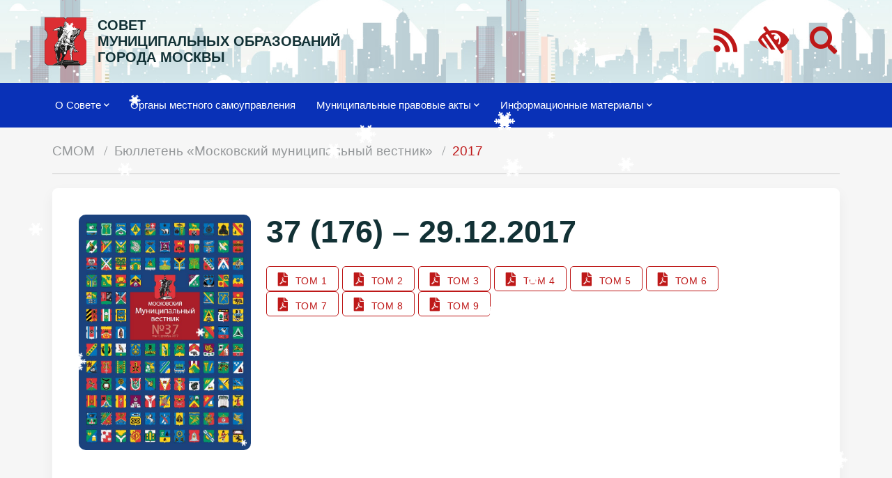

--- FILE ---
content_type: text/html; charset=UTF-8
request_url: https://amom.ru/byulleteni/2017/37(176)-10.01.2018.html
body_size: 4455
content:
<!DOCTYPE html>
<html lang="ru">
  <head>
    <title>37 (176) – 29.12.2017 - СОВЕТ МУНИЦИПАЛЬНЫХ ОБРАЗОВАНИЙ ГОРОДА МОСКВЫ</title>
    <base href="https://amom.ru/" />
    <meta charset="UTF-8" />

    <meta http-equiv="X-UA-Compatible" content="IE=edge">
    <meta name="viewport" content="width=device-width, initial-scale=1, maximum-scale=1" />
    <meta name="yandex-verification" content="e970c128a4de2c42" />
    
    <meta content="37 (176) – 29.12.2017 " name="description">
    <link rel="alternate" type="application/rss+xml" title="RSS-лента СОВЕТ МУНИЦИПАЛЬНЫХ ОБРАЗОВАНИЙ ГОРОДА МОСКВЫ" href="org-msu/yakimanka/2/">
    <link rel="search" type="application/opensearchdescription+xml" href="search.html" title="Поиск" />
    <link rel="icon" type="image/png" href="/assets/img/favicon.png">
    
    <link href="/assets/photoswipe/photoswipe.css" rel="stylesheet" />
    <link href="/assets/photoswipe/default-skin/default-skin.css" rel="stylesheet" />
    
    <link rel="stylesheet" type="text/css" href="/assets/materialize/css/materialize.min.css">
	<link rel="stylesheet" type="text/css" href="/assets/fa/css/all.css">
    
    <link rel="stylesheet" type="text/css" href="/assets/css/slick.css"/>

    <link type="text/css" rel="stylesheet" href="/assets/css/css.css?48">
    
</head>
<body class="">
<header>
    
    <div class="navbar navbar-fixed-my">
        <nav class="topnav0 line-0" style="background-image:url('assets/files/gallery/panarams/winter.jpg');">
            <div class="nav-wrapper">
                <div class="container">
                    <a href="#" data-target="mobile-menu" class="sidenav-trigger"><i class="fa fa-bars"></i></a>
                    
                    <a class="logo" href="/"><img src="/assets/img/amom-logo.svg"></a>
                    <a href="/" class="title">СОВЕТ<br>МУНИЦИПАЛЬНЫХ&nbsp;ОБРАЗОВАНИЙ<br>ГОРОДА&nbsp;МОСКВЫ</a>
                    
                    <!--ul class="navbar-nav hide-on-med-and-down nav0">
                        <li class="nav-item right">
                            <a href="http://documents.amom.ru/" class="right top-btn" target="_blank">вход в личный кабинет</a>
                        </li>
                        <li class="nav-item right">
                            <a href="contacts.html" class="right top-btn">контакты</a>
                        </li>
                    </ul-->
                    
                    <ul class="navbar-nav hide-on-med-and-down nav1">
                        <li class="nav-item right">
                            <a class="login-btn right" onclick="showSearch()"><i class="fas fa-search"></i></a>
                        </li>
                        <li class="nav-item right">
                            <a href="lowvision" class="login-btn right"><i class="fas  fa-low-vision"></i></a>
                        </li>
                        <li class="nav-item right">
                            <a href="rss" class="login-btn right"><i class="fas fa-rss"></i></a>
                        </li>
                    </ul>
                </div>
            </div>
        </nav>
        <nav class="topnav z-depth-0">
            <div class="nav-wrapper">
                <div class="container">
                    <ul class="topmenu">
                        <li class="hide-on-med-and-down"><a class="dropdown-trigger"  data-target="dropdown7">О Совете<i class="fa fa-chevron-down right"></i></a></li>
                                <ul id="dropdown7" class="dropdown-content"><li class="hide-on-med-and-down"><a class="first level2" href="nasha-istoriya.html" >Наша история</a></li><li class="hide-on-med-and-down"><a class="level2" href="sovetu-20-let.html" >Совету 20 лет</a></li><li class="hide-on-med-and-down"><a class="level2" href="activity/" >Деятельность</a></li><li class="hide-on-med-and-down"><a class="level2" href="predsedatel.html" >Председатель и его заместители</a></li><li class="hide-on-med-and-down"><a class="level2" href="prezidium-soveta/" >Президиум</a></li><li class="hide-on-med-and-down"><a class="level2" href="revizionnaya-komissiya/" >Ревизионная комиссия</a></li><li class="hide-on-med-and-down"><a class="last level2" href="executive-secretary.html" >Ответственный секретарь</a></li></ul><li class="hide-on-med-and-down"><a class="level1" href="org-msu/" >Органы местного самоуправления</a></li><li class="hide-on-med-and-down"><a class="dropdown-trigger"  data-target="dropdown2862">Муниципальные правовые акты<i class="fa fa-chevron-down right"></i></a></li>
                                <ul id="dropdown2862" class="dropdown-content"><li class="hide-on-med-and-down"><a class="first level2" href="http://amom-mmv.ru" target="_blank">Сетевое издание «Московский муниципальный вестник»</a></li><li class="hide-on-med-and-down"><a class="last level2 active" href="byulleteni/" >Бюллетень «Московский муниципальный вестник»</a></li></ul><li class="hide-on-med-and-down"><a class="dropdown-trigger"  data-target="dropdown2864">Информационные материалы<i class="fa fa-chevron-down right"></i></a></li>
                                <ul id="dropdown2864" class="dropdown-content"><li class="hide-on-med-and-down"><a class="first level2" href="news/" >Новости</a></li><li class="hide-on-med-and-down"><a class="level2" href="fotogallery/" >Фото мероприятий</a></li><li class="hide-on-med-and-down"><a class="last level2" href="news/minyust-informiruet/" target="_blank">Главное управление Минюста России по Москве информирует</a></li></ul>
                        
                        
                        <li class="nav-item right  hide-on-large-only">
                            <a href="http://lk.amom.ru" class="login-btn right gray-text"><i class="fas fa-sign-in-alt"></i></a>
                        </li>
                        <li class="nav-item right  hide-on-large-only">
                            <a href="/rss" class="login-btn right gray-text"><i class="fas fa-rss"></i></a>
                        </li>
                    </ul>
                </ul>
                
                </div>
            </div>
    
            <div class="search_container">
                <div class="container">
                    <form action="search.html" method="get" id="search_form">
                        <input id="search" type="search" name="search" onblur="hideSearch()" placeholder="Введите поисковый запрос">
                        <input type="hidden" name="id" value="2238">
                        <button type="submit" class="btn-floating btn-green z-depth-0"><i class="fas fa-chevron-right"></i></button>
                    </form>
                </div>
            </div>
        </nav>
    </div>
    
    <ul class="sidenav" id="mobile-menu"><li><a class="dropdown-button1" href="o-sovete/">О Совете</a></li>
            <ul class="mobile_submenu"><li><a class="first level2" href="nasha-istoriya.html">Наша история</a></li><li><a class="level2" href="sovetu-20-let.html">Совету 20 лет</a></li><li><a class="level2" href="activity/">Деятельность</a></li><li><a class="level2" href="predsedatel.html">Председатель и его заместители</a></li><li><a class="level2" href="prezidium-soveta/">Президиум</a></li><li><a class="level2" href="revizionnaya-komissiya/">Ревизионная комиссия</a></li><li><a class="last level2" href="executive-secretary.html">Ответственный секретарь</a></li></ul><li><a class="level1" href="org-msu/">Органы местного самоуправления</a></li><li><a class="dropdown-button1" href="http://amom-mmv.ru/resheniya-sovetov-deputatov.html">Муниципальные правовые акты</a></li>
            <ul class="mobile_submenu"><li><a class="first level2" href="http://amom-mmv.ru">Сетевое издание «Московский муниципальный вестник»</a></li><li><a class="last level2 active" href="byulleteni/">Бюллетень «Московский муниципальный вестник»</a></li></ul><li><a class="dropdown-button1" href="info-material/">Информационные материалы</a></li>
            <ul class="mobile_submenu"><li><a class="first level2" href="news/">Новости</a></li><li><a class="level2" href="fotogallery/">Фото мероприятий</a></li><li><a class="last level2" href="news/minyust-informiruet/">Главное управление Минюста России по Москве информирует</a></li></ul></ul>
    
    <div class="container"><div class="row">
        <nav class="hide-on-small-only"><div class="nav-wrapper"><div class="col s12"><div class="breadcrumbs"><a href="/" class="breadcrumb">СМОМ</a>
<a href="byulleteni/" class="breadcrumb">Бюллетень «Московский муниципальный вестник»</a>
<a href="byulleteni/2017.html" class="breadcrumb">2017</a></div></div></div></nav>
    </div></div>
</header>
<main>



<div class="container">
    <div class="row number">
        <div class="col s12">
            <div class="cards">
                <div class="row">
                    <div class="col s12 m3">
                        <div style="background-image:url('assets/files/bulletin/vestnik2017/37.JPG')" class="block4x5 responsive-img">
                        </div>
                    </div>
                    <div class="col s12 m9">
                        <div class="card-content">
                            <h1>37 (176) – 29.12.2017</h1>
                            <p></p>
                            <a data-file="assets/files/bulletin/vestnik2017/37/Tom_1_37(176).pdf" class="btn pdf-btn" download><i class="fas fa-file-pdf"></i>&nbsp;&nbsp;ТОМ 1</a> <a data-file="assets/files/bulletin/vestnik2017/37/Tom_2_37(176).pdf" class="btn pdf-btn" download><i class="fas fa-file-pdf"></i>&nbsp;&nbsp;ТОМ 2</a> <a data-file="assets/files/bulletin/vestnik2017/37/Tom_3_37(176).pdf" class="btn pdf-btn" download><i class="fas fa-file-pdf"></i>&nbsp;&nbsp;ТОМ 3</a> <a data-file="assets/files/bulletin/vestnik2017/37/Том_4_37(176).pdf" class="btn pdf-btn" download><i class="fas fa-file-pdf"></i>&nbsp;&nbsp;ТОМ 4</a> <a data-file="assets/files/bulletin/vestnik2017/37/Том_5_37(176).pdf" class="btn pdf-btn" download><i class="fas fa-file-pdf"></i>&nbsp;&nbsp;ТОМ 5</a> <a data-file="assets/files/bulletin/vestnik2017/37/Том_6_37(176).pdf" class="btn pdf-btn" download><i class="fas fa-file-pdf"></i>&nbsp;&nbsp;ТОМ 6</a> <a data-file="assets/files/bulletin/vestnik2017/37/Том_7_37(176).pdf" class="btn pdf-btn" download><i class="fas fa-file-pdf"></i>&nbsp;&nbsp;ТОМ 7</a> <a data-file="assets/files/bulletin/vestnik2017/37/Том_8_37(176).pdf" class="btn pdf-btn" download><i class="fas fa-file-pdf"></i>&nbsp;&nbsp;ТОМ 8</a> <a data-file="assets/files/bulletin/vestnik2017/37/Том_9_37(176).pdf" class="btn pdf-btn" download><i class="fas fa-file-pdf"></i>&nbsp;&nbsp;ТОМ 9</a> 
                        </div>
                    </div>
                </div>
                <div class="row"></div>
                <div class="row">    
                    <div class="col s12">
                        <div class="iframe-container block4x5" hidden><iframe src=""></iframe></div>
                    </div>
                </div>
            </div>
        </div>
    </div> 

</div>

        </div>
    </main>
    
    
    
    
    <!-- Modal Structure -->
    <div id="modal_appointment" class="modal modal-fixed-footer">
        <div class="square-icon">Онлайн запись</div>
        <form id="appointment_form" method="post">
            
        <div class="modal-content">
            <div class="row">
                <div class="input-field col s12">
                  <input type="text" name="name" id="name" placeholder="Как к вам обращаться?" class="validate" required>
                  <label for="name">имя*</label>
                </div>
                <div class="input-field col s12">
                  <input type="text" name="phone" id="phone" placeholder="+7 (777) 777-77-77" class="validate" required>
                  <label for="phone">телефон*</label>
                </div>
                <div class="input-field col s12">
                  <input type="text" name="service" id="service" placeholder="услуга">
                  <label for="service">услуга</label>
                </div>
                <div class="input-field col s12">
                  <input type="text" name="model" id="model" placeholder="модель">
                  <label for="model">модель</label>
                </div>
            </div>
        </div>
        <div class="modal-footer">
            <a class="modal-close waves-effect waves-green btn-flat">Отмена</a>
            <button type="submit" id="appointment_submit" class="btn-green">Отправить</button>
            
        </div>
        </form>
    </div>
    
  
    <footer>
    
        <div class="top-line white">
            <div class="container">
                <div class="row">
                    <div class="col s12 m2 hide-on-small-only">
                        <img class="responsive-img" src="/assets/img/g4.svg" alt="">
                    </div>
        
                    <div class="col s12 m6">
                        <div class="contact">
                            127006, Москва, Успенский пер., д. 14, стр. 2<br>
                            +7 (499) 652-60-60 <br class="hide-on-small-only">
                            info@amom.ru<br>
                            <span class="hide-on-small-only">Текущее время <span id="time"></span></span>
                        </div>
                        <div class="soc-icons">
                             <a href="https://vk.com/amommosru" target="_blank"><i class="fab fa-vk"></i></a>
                             <a href="https://t.me/amomru" target="_blank"><i class="fas fa-paper-plane"></i></a>
                             <a href="https://ok.ru/amommosru" target="_blank"><i class="fab fa-odnoklassniki"></i></a>
                         </div>
                    </div>
        
                    <div class="col s12 m4 hide-on-small-only">
                        <div class="footer__slider center">
                            <div class="footer__slide" style="width: 100%; display: inline-block;">
    <div class="footer__slider-logo">
        <a href="https://ag.mos.ru/home" tabindex="0" target="_blank"><img src="assets/files/gallery/footer-logo/07.jpg" alt="Активный<br>гражданин" class="responsive-img"></a>
    </div>
    <div class="footer__slider-text">
        <a href="https://ag.mos.ru/home" tabindex="0" target="_blank">Активный<br>гражданин</a>
    </div>
</div><div class="footer__slide" style="width: 100%; display: inline-block;">
    <div class="footer__slider-logo">
        <a href="https://www.varmsu.ru/" tabindex="0" target="_blank"><img src="assets/files/gallery/footer-logo/01.jpg" alt="Всероссийская ассоциация развития местного самоуправления" class="responsive-img"></a>
    </div>
    <div class="footer__slider-text">
        <a href="https://www.varmsu.ru/" tabindex="0" target="_blank">Всероссийская ассоциация развития местного самоуправления</a>
    </div>
</div><div class="footer__slide" style="width: 100%; display: inline-block;">
    <div class="footer__slider-logo">
        <a href="https://duma.mos.ru/ru/" tabindex="0" target="_blank"><img src="assets/files/gallery/footer-logo/02.jpg" alt="МОСКОВСКАЯ ГОРОДСКАЯ ДУМА" class="responsive-img"></a>
    </div>
    <div class="footer__slider-text">
        <a href="https://duma.mos.ru/ru/" tabindex="0" target="_blank">МОСКОВСКАЯ ГОРОДСКАЯ ДУМА</a>
    </div>
</div><div class="footer__slide" style="width: 100%; display: inline-block;">
    <div class="footer__slider-logo">
        <a href="http://www.gov.ru/" tabindex="0" target="_blank"><img src="assets/files/gallery/footer-logo/04.jpg" alt="СЕРВЕР ОРГАНОВ ГОСУДАРСТВЕННОЙ ВЛАСТИ РОССИИ" class="responsive-img"></a>
    </div>
    <div class="footer__slider-text">
        <a href="http://www.gov.ru/" tabindex="0" target="_blank">СЕРВЕР ОРГАНОВ ГОСУДАРСТВЕННОЙ ВЛАСТИ РОССИИ</a>
    </div>
</div><div class="footer__slide" style="width: 100%; display: inline-block;">
    <div class="footer__slider-logo">
        <a href="https://www.mos.ru/" tabindex="0" target="_blank"><img src="assets/files/gallery/footer-logo/03.jpg" alt="Официальный сайт Мэра Москвы" class="responsive-img"></a>
    </div>
    <div class="footer__slider-text">
        <a href="https://www.mos.ru/" tabindex="0" target="_blank">Официальный сайт Мэра Москвы</a>
    </div>
</div><div class="footer__slide" style="width: 100%; display: inline-block;">
    <div class="footer__slider-logo">
        <a href="http://pravo.minjust.ru/" tabindex="0" target="_blank"><img src="assets/files/gallery/footer-logo/05.jpg" alt="Нормативные правовые акты в Российской Федерации" class="responsive-img"></a>
    </div>
    <div class="footer__slider-text">
        <a href="http://pravo.minjust.ru/" tabindex="0" target="_blank">Нормативные правовые акты в Российской Федерации</a>
    </div>
</div><div class="footer__slide" style="width: 100%; display: inline-block;">
    <div class="footer__slider-logo">
        <a href="https://www.mos.ru/uslugi/" tabindex="0" target="_blank"><img src="assets/files/gallery/footer-logo/06.jpg" alt="Портал городских услуг" class="responsive-img"></a>
    </div>
    <div class="footer__slider-text">
        <a href="https://www.mos.ru/uslugi/" tabindex="0" target="_blank">Портал городских услуг</a>
    </div>
</div><div class="footer__slide" style="width: 100%; display: inline-block;">
    <div class="footer__slider-logo">
        <a href="https://mostpp.ru/" tabindex="0" target="_blank"><img src="assets/files/gallery/footer-logo/08.jpg" alt="Московская торгово-промышленная палата" class="responsive-img"></a>
    </div>
    <div class="footer__slider-text">
        <a href="https://mostpp.ru/" tabindex="0" target="_blank">Московская торгово-промышленная палата</a>
    </div>
</div><div class="footer__slide" style="width: 100%; display: inline-block;">
    <div class="footer__slider-logo">
        <a href="http://www.mosgorizbirkom.ru/" tabindex="0" target="_blank"><img src="assets/files/gallery/footer-logo/09.jpg" alt="Вестник Московской городской избирательной комиссии" class="responsive-img"></a>
    </div>
    <div class="footer__slider-text">
        <a href="http://www.mosgorizbirkom.ru/" tabindex="0" target="_blank">Вестник Московской городской избирательной комиссии</a>
    </div>
</div><div class="footer__slide" style="width: 100%; display: inline-block;">
    <div class="footer__slider-logo">
        <a href="https://gorod.mos.ru/" tabindex="0" target="_blank"><img src="assets/files/gallery/footer-logo/10.jpg" alt="Москва Наш город. Портал Мэра Москвы" class="responsive-img"></a>
    </div>
    <div class="footer__slider-text">
        <a href="https://gorod.mos.ru/" tabindex="0" target="_blank">Москва Наш город. Портал Мэра Москвы</a>
    </div>
</div><div class="footer__slide" style="width: 100%; display: inline-block;">
    <div class="footer__slider-logo">
        <a href="http://pravo.gov.ru/" tabindex="0" target="_blank"><img src="assets/files/gallery/footer-logo/11.jpg" alt="Государственная система правовой информации" class="responsive-img"></a>
    </div>
    <div class="footer__slider-text">
        <a href="http://pravo.gov.ru/" tabindex="0" target="_blank">Государственная система правовой информации</a>
    </div>
</div><div class="footer__slide" style="width: 100%; display: inline-block;">
    <div class="footer__slider-logo">
        <a href="https://regulation.gov.ru/" tabindex="0" target="_blank"><img src="assets/files/gallery/footer-logo/12.jpg" alt="Федеральный портал проектов нормативных правовых актов" class="responsive-img"></a>
    </div>
    <div class="footer__slider-text">
        <a href="https://regulation.gov.ru/" tabindex="0" target="_blank">Федеральный портал проектов нормативных правовых актов</a>
    </div>
</div><div class="footer__slide" style="width: 100%; display: inline-block;">
    <div class="footer__slider-logo">
        <a href="https://data.gov.ru/" tabindex="0" target="_blank"><img src="assets/files/gallery/footer-logo/13.jpg" alt="Портал открытых данных Российской Федерации" class="responsive-img"></a>
    </div>
    <div class="footer__slider-text">
        <a href="https://data.gov.ru/" tabindex="0" target="_blank">Портал открытых данных Российской Федерации</a>
    </div>
</div><div class="footer__slide" style="width: 100%; display: inline-block;">
    <div class="footer__slider-logo">
        <a href="https://business-ombudsman.mos.ru/" tabindex="0" target="_blank"><img src="assets/files/gallery/footer-logo/14.jpg" alt="Уполномоченный по защите прав предпринимателей в городе Москве" class="responsive-img"></a>
    </div>
    <div class="footer__slider-text">
        <a href="https://business-ombudsman.mos.ru/" tabindex="0" target="_blank">Уполномоченный по защите прав предпринимателей в городе Москве</a>
    </div>
</div><div class="footer__slide" style="width: 100%; display: inline-block;">
    <div class="footer__slider-logo">
        <a href="https://oatos.ru" tabindex="0" target="_blank"><img src="assets/files/gallery/footer-logo/ОАТОС.jpg" alt="Общенациональная ассоциация ТОС" class="responsive-img"></a>
    </div>
    <div class="footer__slider-text">
        <a href="https://oatos.ru" tabindex="0" target="_blank">Общенациональная ассоциация ТОС</a>
    </div>
</div>
                        </div>
                    </div>
                </div>
            </div>
        </div>
    
        <div class="bottom-line">
            <div class="container">
                <div class="row">
                    <div class="col s12 m6">&copy; 2025 Все права защищены</div>
                    <div class="col s12 m6 right-align">
                        
                    </div>
                </div>
            </div>
        </div>
    
    </footer>
    

    <script src="/assets/js/jquery2.2.4.min.js"></script>
    <script type="text/javascript" src="/assets/materialize/js/materialize.min.js"></script>
    
    <script src="/assets/photoswipe/photoswipe.min.js"></script>
    <script src="/assets/photoswipe/photoswipe-ui-default.min.js"></script>
    <script src="/assets/photoswipe/init-gallery.js"></script>
    
    <script src="/assets/js/imagesloaded.pkgd.min.js"></script>
    <script src="/assets/js/masonry.pkgd.min.js"></script>
    
    <script type="text/javascript" src="/assets/js/slick.min.js"></script>
    <script src="/assets/js/snowfall.jquery.min.js"></script>

    <script type="text/javascript" src="/assets/js/js.js?12"></script>
    
</body>
</html>

--- FILE ---
content_type: image/svg+xml
request_url: https://amom.ru/assets/img/amom-logo.svg
body_size: 105187
content:
<?xml version="1.0" encoding="UTF-8"?>
<svg xmlns="http://www.w3.org/2000/svg" version="1.1" viewBox="0 0 113.8 140.7">
  <defs>
    <style>
      .cls-1, .cls-2, .cls-3 {
        fill-rule: evenodd;
      }

      .cls-1, .cls-4 {
        fill: #1a1a18;
      }

      .cls-2 {
        fill: #dc2e33;
      }

      .cls-3 {
        fill: #fff;
      }
    </style>
  </defs>
  <!-- Generator: Adobe Illustrator 28.7.1, SVG Export Plug-In . SVG Version: 1.2.0 Build 142)  -->
  <g>
    <g id="Layer_1">
      <g>
        <g>
          <path class="cls-2" d="M113.8,0h-50.3c-1.1,0-2.8,1-3.6,1.6-1.1.8-2.2,2.3-3,4.2-.8-1.8-1.9-3.4-3.1-4.2-.7-.6-2.3-1.6-3.6-1.6H0v32.8c4.9,3.5,8.2,9.1,8.2,15.6s-3.2,12.1-8.2,15.5v56.6c.4,2.6,1.6,4.6,3.7,6.5,1.9,1.6,3.7,2.9,6.1,3.2h38.4c1.4.1,3.5.8,5.8,3.8,1.4,2.3,2.3,4.3,2.9,6.6.6-2.3,1.3-4.3,3-6.6,1.8-2.9,4.1-3.8,5.6-3.8h35.6c3.1-.5,6.1-1.9,8.5-3.6,2.4-2.2,3.7-4.4,4.1-6.8v-55.9c-4.7-3.5-7.7-9.1-7.7-15.4s3-11.9,7.7-15.4V0Z"/>
          <path class="cls-4" d="M56.9,142.3l-.4-1.6c-.6-2.4-1.5-4.4-2.8-6.5-1.7-2.2-3.5-3.5-5.4-3.6H9.8c-2.6-.4-4.5-1.8-6.4-3.3-2.4-2.1-3.5-4.1-3.9-6.8v-56.9s.2-.1.2-.1c5-3.4,8-9.1,8-15.1s-2.9-11.7-8-15.3h-.2V-.4h50.6c1.5,0,3.1,1,3.9,1.7,1.2.8,2.2,2.3,2.8,3.6.8-1.5,1.7-2.8,2.7-3.6.9-.6,2.6-1.6,3.9-1.6h50.7v33.8h-.2c-4.7,3.6-7.5,9.2-7.5,15.1s2.8,11.5,7.5,15h.2v56.3c-.4,2.6-1.8,5-4.2,7.2-2.8,2-5.9,3.3-8.7,3.7h-35.7c-.7,0-3.2.3-5.3,3.6-1.6,2.2-2.3,4.1-2.9,6.5l-.4,1.6ZM48.2,129.8c2.2.2,4.2,1.5,6.1,4,1.1,1.8,1.9,3.5,2.5,5.3.6-1.8,1.3-3.5,2.7-5.3,2.3-3.7,5.2-4,6-4h35.6c2.7-.4,5.6-1.7,8.3-3.5,2.2-2,3.6-4.2,3.9-6.6v-55.7c-4.8-3.7-7.7-9.5-7.7-15.6s2.9-11.9,7.7-15.6V.4h-49.9c-.9,0-2.5.9-3.4,1.5-1.1.8-2.1,2.3-2.9,4l-.4.9-.4-.9c-.9-1.9-1.9-3.3-3-4-.7-.6-2.2-1.5-3.4-1.5H.4v32.1c5.2,3.8,8.2,9.5,8.2,15.8s-3,12.1-8.2,15.7v56.4c.3,2.4,1.4,4.2,3.6,6.2,1.9,1.5,3.6,2.8,5.9,3.1h38.3Z"/>
        </g>
        <path class="cls-3" d="M55.8,10.7l.4,1.2c-1,1-2,2-3,3-.2.9-.4,1.8-.6,2.7.2,1.6.5,3.2.7,4.8-.2.7-.5,1.4-.7,2.1-.2,0-.4,0-.6.1-.2,0-.5.2-.7.3-.6.2-.8.4-1.4.7-.3,0-1.2,0-2-.2-1.2-.3-2.5-.7-3.7-.9-1.1,0-1.9.2-2.9.5-.9.7-1.9,1.4-2.8,2.2-.1,0-.2.2-.3.5l-2.9.8c-2.1.7-4.3,1.4-6.4,2.1,0,.2,0,.4,0,.6-.9.6-1.9,1.1-2.8,1.7-1.1.5-2.1,1.1-3.2,1.6.4.5.8,1.1,1.2,1.6.6-.3,1.1-.5,1.7-.8.7.1,1.3.2,2,.3.6.2,1.2.3,1.7.5.2-.3.5-.6.7-1,.7.3,1.5.5,2.2.8,1.2-.2,2.4-.4,3.6-.6,0,0,.1,0,.2,0-.2,3.4-.5,6.8-.7,10.2,0,1.1,0,2.2,0,3.2.6,2,1.2,4,1.8,6,.1,1.4.2,2.8.3,4.1-.3,2.1-.5,4.1-.8,6.2-.4.3-.8.7-1.3,1-.6.4-1.3.9-1.9,1.3-.4.6-.9,1.1-1.3,1.7-.2.5-.5,1-.7,1.6-.9.8-1.7,1.6-2.6,2.4,0,.3,0,.5-.1.8-.1.2-.3.4-.4.5-.2,1.2-.3,2.5-.5,3.7.1,1.6.3,3.2.4,4.7-.2,1.3-.3,2.6-.5,3.8-.2.4-.4.7-.6,1.1.4.9.8,1.9,1.2,2.8.8,1.8,1.7,3.5,2.5,5.3.3,2.3.5,4.6.8,6.9-.3,1.4-.6,2.7-.9,4.1,0,.3,0,.6,0,.9.4.3.8.7,1.2,1,0,1-.1,2-.2,3,.1,0,.2,0,.3.1.4-.2.9-.4,1.3-.6.3.7.6,1.3.9,2,0,.8-.1,1.6-.2,2.4,0,2.3.1,4.6.2,6.9v1c-3.9,1.9-7.8,3.8-11.8,5.6v.4c24.8,0,49.6,0,74.4,0-.7-.8-1.4-1.7-2.2-2.5,0-.2,0-.4-.1-.6-.7-1.2-1.5-2.3-2.2-3.5,0-1.3-.2-2.7-.3-4-4.8-.3-9.6-.7-14.3-1-.4-.6-.8-1.2-1.1-1.8-.4,0-.9,0-1.3.1-.3-.7-.6-1.4-.9-2-.3-3.3-.5-6.6-.8-9.9.2-.3.4-.6.6-.9-.3-1.7-.5-3.3-.8-5,0-1,.1-2,.2-3,.8-1.8,1.5-3.6,2.3-5.4.3-1,.5-1.9.8-2.9l1.4-1.1c.3,1,.6,2,.8,3.1.2.4.5.7.7,1.1.1.8.2,1.6.3,2.4.4.5.8,1,1.2,1.5,1.1.2,2.2.4,3.2.6.9-.2,1.8-.4,2.8-.5,1.4-.7,2.9-1.3,4.3-2-.2-.2-.3-.3-.5-.5-.8-.3-1.6-.6-2.4-.9-.4-.3-.9-.6-1.3-.8-.7-.9-1.3-1.7-2-2.6-.7-.8-1.5-1.5-2.2-2.3-.5-1.6-.9-3.2-1.4-4.8-.5-1.1-1-2.1-1.6-3.2-.2-1-.4-2-.6-3-.2-.2-.3-.3-.5-.5.5-.9,1-1.8,1.5-2.7.1,0,.3,0,.4,0-.1-.6-.2-1.3-.3-1.9-.1-.5-.2-1-.3-1.6-.3-.2-.6-.5-.9-.7-.3-1.2-.6-2.3-.9-3.5.5-.5,1-1.1,1.5-1.6.9-1.3,1.9-2.6,2.8-3.8.6-1,1.2-1.9,1.8-2.9,1.4-1.7,2.9-3.4,4.3-5.1.7-.6,1.4-1.1,2-1.7.9-.5,1.8-1.1,2.7-1.6.2-1.1.3-2.1.5-3.2.4-.8.8-1.6,1.2-2.5.2-1,.5-2,.7-3,.2,0,.5-.2.7-.3.3-.6.6-1.2.9-1.8,0-.8,0-1.7,0-2.5-.2,0-.3,0-.5.1-.3.2-.6.4-.9.6-.3,0-.7.2-1,.3-.2,0-.3,0-.5-.1-.3-.3-.7-.7-1-1l-.7-3.3c-.6.5-1.3,1.1-1.9,1.6-.2-.2-.4-.4-.6-.6-.5-.2-1-.4-1.5-.5-.5-.1-.9-.3-1.4-.4-.3,0-.6-.1-.8-.2-.3-.2-.5-.3-.8-.5-.7.1-1.4.3-2.1.4-.7-.5-1.5-.9-2.2-1.4-.7-.2-1.4-.3-2.1-.5-.2.2-.4.5-.6.7-.5,0-1.1,0-1.6,0-.2.2-.3.4-.5.5-.2,0-.4,0-.6.1-.4,0-.7.2-1.1.2-.5.4-1,.9-1.5,1.3-1.2-.5-2.4-.9-3.6-1.4-.8,0-1.7,0-2.5,0-1-.5-2.1-.9-3.1-1.4.1-.2.4-.4.5-.6-.3-.2-.3-.4-.5-.6-.4-.9-1-1.9-1.4-2.8,0-1,0-2-.1-2.9,0-.9,0-1.8.1-2.7-.2-.6-.4-1.2-.7-1.8-.2-.7-.3-1.3-.5-2-.7-.5-1.3-1-2-1.5-.5-.3-1-.6-1.6-1-.1-.5-.2-.9-.3-1.4-.2-.3-.5-.6-.7-.9-.3,0-.6.1-.9.2-.2.1-.3.3-.5.4,0,.2-.2.4-.3.7Z"/>
        <polygon class="cls-2" points="72.3 117.4 72.4 116.8 72.7 115.9 71 115.1 71.2 112.3 70.8 108.1 70.2 104.3 68.7 101 68.5 100.1 68.9 98.5 69 96.4 68.5 95 68.1 92.8 67.5 90 67.1 87.8 66.6 87.1 64.4 87.7 61.8 89.3 59.8 90.7 59.1 93.2 59.5 95.2 58.3 99 56.9 101 55.3 101.4 52.9 105.9 50.3 109.3 49.1 112.1 49.8 115.2 50.3 115.8 61.8 116.6 72.3 117.4"/>
        <path class="cls-2" d="M42.1,94.2l-2.1,6.8-.8,5.1-.9,9.7,1.3,4.3h.5s.3.6.3.6l4.5-2.2-.3-.6,2.8-7.3.7-9.5-2.9-5.5-2-1.5s-1,0-1,.1Z"/>
        <path class="cls-4" d="M72.2,115.7s0,0,0,0c0,0,0,0,.4-.6,0,0,0,0,0,0,0,0,0,0,0,0-.1.1-.2.3-.3.3.6-.3.9-.5,1-.6,0,0,0,0,0,0,0,0,0,0,0,0,0,.2-.4.4-1.1.7,0,0,0,0,0,0ZM72.2,115.6h0ZM72,115.3s0,0,0,0l-.8-.6s0,0,0,0h0s0,0,0,0h0s0,0,0,0c0,0,0,0,0,0h0s0,0,0,0h0s0,0,0,0h0s0,0,0,0h0s0,0,0,0h0s0,0,0,0c0,0,0,0,0,0h0s.2,0,.4-.6c.1-.6.2-2.8.2-3.4s0-.6,0-.8l-.2.4v1.2c-.1,0-.1,0-.2,0s0,0,0,0c0,0,0,0,0,0v-2.1c-.1,0-.2-.4-.4-.6,0,0,0,0,0,0,0,0,0,0,0,0,.1.2.2.6.2.6,0,0,0,0,0,0,0,0,0,0,0,0v1.5c0,0,.1-.5.1-.5,0,0,0,0,0,0l.2-.6s0,0,0,0c0,0,0,0,0,0h0s0,0,0,0c0,0,.1.4.1,1s-.1,2.9-.2,3.4c-.2.4-.3.5-.4.6l.8.5s0,0,0,0c0,0,0,0,0,0ZM35.5,114.7s0,0,0,0c0,0,0,0,0,0,0-.2,0-.5.1-.8,0-.3,0-.6.1-.8,0,0,0,0,0,0,0,0,0,0,0,0,0,.2,0,.5-.1.8,0,.3,0,.6-.1.8s0,0,0,0ZM74.3,114.6s0,0,0,0c-.4-.1-.5-.3-.6-.9,0-.4,0-.6.1-.9,0-.3.1-.7.1-1.1,0-.7,0-.8.1-.9l-.3-2.4c0,0-.4-.8-.4-1.6-.1-.8-.1-1.7,0-2.5v-1.5s0-.3.5-.7c0,0,0,0,0,0,0,0,0,0,0,0-.4.4-.5.7-.5.7v1.5c-.1.8-.1,1.7,0,2.5,0,.8.3,1.5.4,1.5,0,0,0,0,0,0h0s0,0,0,0l.4,2.5s0,0,0,0c0,0,0,0,0,0h0s0,0,0,0h0s0,0,0,0h0s0,0,0,0h0s0,0,0,0c0,0,0,.2,0,.8s0,.8-.1,1.1c0,.1,0,.3,0,.4,0,0,0,0,0,0l.5.2s0,0,0,0h0s0,0,0,0h0s0,0,0,0h0s0,0,0,0h0s0,0,0,0h0s0,0,0,0h0c0,.2.3.9,0,1.1,0,0,0,0,0,0ZM73.7,113.3c0,.1,0,.3,0,.4.1.6.2.7.6.8,0,0,0,0,0,0,0,0,0-.6-.1-1l-.5-.2s0,0,0,0ZM74,110.9s0,0,0,0t0,0ZM34.8,113.9s0,0,0,0v-.5s0,0,0,0c0,0,.2,0,.2,0,0,0,0,0,0-.1,0-.2.2-.8.5-1.2,0,0,0,0,0,0,0,0,0,0,0,0-.2.3-.5.9-.5,1.2s0,.2-.1.2c0,0-.2,0-.3,0v.4s0,0,0,0ZM34.2,113.7s0,0,0,0c0,0,0,0,0,0,0,0,.2-.5.4-.9,0-.5.4-1,.8-1.4s0,0,0,0,0,0,0,0c-.5.5-.7.9-.8,1.4-.1.5-.4,1-.4,1,0,0,0,0,0,0ZM34.2,112.4s0,0,0,0c0,0,0,0,0,0,.1-.4.2-.8.2-1.1,0-.2,0-.4,0-.6s0,0,0,0c0,0,0,0,0,0,0,.2,0,.4,0,.6,0,.3,0,.7-.2,1.1,0,0,0,0,0,0ZM33.8,111.4s0,0,0,0c0-.3.3-2,.6-2.3,0,0,0,0,0,0s0,0,0,0c-.2.2-.6,1.8-.6,2.2s0,0,0,0ZM33,111.3s0,0,0,0c0-.4.1-.9.3-1.3,0-.2.2-.4.2-.5,0-.3.2-.6.4-.8.1-.2.2-.3.3-.5.1-.3.2-.7.2-1,0-.3,0-.5,0-.6,0,0,0,0,0,0,0,0,0,0,0,0,0,.1,0,.4,0,.6,0,.4,0,.8-.2,1.1,0,.2-.2.3-.3.5-.2.3-.4.5-.4.8,0,.2-.1.3-.2.5-.2.4-.4.8-.3,1.2,0,0,0,0,0,0,0,0,0,0,0,0ZM31.9,111.1s0,0,0,0c0,0,0,0,0,0,.2-.1,1-.7,1.2-1.3.1-.5.1-1.1.1-1.6s.7-1.3,1-1.5c0,0,0,0,0,0,0,0,0,0,0,0-.2.1-.9.9-.9,1.4s0,1.2-.1,1.7c-.1.6-1,1.2-1.2,1.3,0,0,0,0,0,0ZM31,107.3s0,0,0,0c0,0,0,0,0,0,.1-.1.7-1,.8-1.6.2-.6.2-1.5.2-1.5,0,0,0,0,0,0,0,0,0,0,0,0,0,0,.1.1.1.2,0,0,0,0,0,0,0-.2.3-1.9.8-2.6,0,0,0,0,0,0,0,0,0,0,0,0-.5.7-.8,2.4-.8,2.6s0,.1,0,.1c0,0-.1,0-.2,0,0,.3,0,1-.2,1.4-.1.6-.7,1.5-.8,1.7s0,0,0,0ZM32.2,104.2h0ZM72.1,106.8s0,0,0,0c0-.1,0-.3,0-.5,0-.5-.1-1.2,0-1.9,0,0,0,0,0,0,0,0,0,0,0,0-.2.7,0,1.4,0,1.9,0,.2,0,.4,0,.5s0,0,0,0ZM71.4,106.7h0c0,0,0,0-.1-.6,0-.4-.1-.9-.2-1.2-.1-.5.3-1,.4-1,0,0,0,0,0,0,0,0,0,0,0,0,0,0,.2.6.2,1.2,0,.3,0,.5,0,.7,0,.3,0,.5,0,.7,0,0,0,0,0,0,0,0,0,0,0,0-.1-.2-.1-.5-.1-.7,0-.2,0-.4,0-.7,0-.5-.1-.9-.2-1.1-.1.1-.4.5-.3.8.1.3.2.8.2,1.2,0,.2,0,.3,0,.4,0,0,0,0,0,0,0,0,0,0,0,0,0,0,0,0,0,0ZM72.7,106.5s0,0,0,0c-.2-.7-.2-1.3,0-2.2,0,0,0,0,0,0,0,0,0,0,0,0-.2.8-.2,1.4,0,2.1,0,0,0,0,0,0,0,0,0,0,0,0ZM30.9,106.5s0,0,0,0c0,0,0,0,0,0,0,0,.2-.5.5-.8.1-.1.2-.6.3-.9,0-.2,0-.4.1-.5.1-.2.1-.6.1-.8s0,0,0,0,0,0,0,0c0,.2,0,.6-.1.9s0,.3-.1.5c0,.4-.2.8-.3,1-.2.3-.5.8-.5.8,0,0,0,0,0,0ZM33,105.9s0,0,0,0c0-.6.1-1.1.5-1.6,0,0,0,0,0,0,0,0,0,0,0,0-.3.4-.5.9-.5,1.5s0,0,0,0ZM32.5,105.7s0,0,0,0c0,0,0,0,0,0,0,0,.1-.7.1-.9s.2-1.1.5-1.3c0,0,0,0,0,0s0,0,0,0c-.2.2-.5,1-.5,1.3s-.1.9-.1,1c0,0,0,0,0,0ZM69.6,102.8s0,0,0,0c0,0,0,0,0,0l.3-.5-.8.3s0,0,0,0c0,0,0,0,0,0h0c0,0-.3-1-.3-1h0s0,0,0,0h0s0,0,0,0h0s0,0,0,0c0,0,0,0,0,0,0,0,.6-.5.9-1.3.3-.8.8-1.6.8-1.7.1-.5.2-1.1.2-1.4,0,0-.1.2-.2.4-.3.6-.8,1.7-1.1,2.1-.3.6-.8,1.3-.8,1.3,0,0,0,0,0,0,0,0,0,0,0,0,0,0-.4-.9-.1-1.1.1-.1.8-.9,1.2-1.5.2-.2.3-.6.4-1,.1-.3.2-.7.4-.9,0,0,0,0,0,0,0,0,0,0,0,0-.2.3-.3.6-.4.9-.1.4-.3.7-.4,1-.4.6-1.1,1.4-1.2,1.5-.2.2,0,.7,0,.9.1-.2.5-.8.8-1.2.3-.4.8-1.4,1.1-2.1,0-.2.1-.3.2-.4,0,0,0-.1.1-.1,0,0,.1,0-.1,1.6,0,0,0,0,0,0,0,0-.5.8-.8,1.7-.3.7-.8,1.2-.9,1.3l.3.8.3-.9s0,0,0,0c0,0,0,0,0,0s0,0,0,0l-.3.9.4-.4s0,0,0,0,0,0,0,0l-.5.5.7-.3s0,0,0,0,0,0,0,0l-.4.6s0,0,0,0ZM70.8,97h0ZM31.8,102.7s0,0,0,0c0,0,0,0,0,0,0,0,.2-.2.6-1.1.2-.5.2-1.3.3-2.2,0-.4,0-.9,0-1.2,0,0,0,0,0,0s0,0,0,0c0,0,0,0,0,0,0,.4,0,.8,0,1.2,0,.9-.1,1.7-.3,2.2-.4.8-.6,1.1-.6,1.1s0,0,0,0ZM73.1,102.1s0,0,0,0c0,0,0,0,0,0s.4-.4.7-1.5c0,0,0,0,0,0,0,0,0,0,0,0-.2.9-.6,1.4-.7,1.6,0,0,0,0,0,0ZM31.5,101.6s0,0,0,0c0,0,0,0,0,0,0,0,.5-.6.6-1.3.2-.5.2-1.2.3-1.8,0-.4,0-.7,0-1,0,0,0,0,0,0,0,0,0,0,0,0,0,.3,0,.6,0,1,0,.7-.1,1.4-.3,1.8-.1.7-.6,1.3-.6,1.3,0,0,0,0,0,0ZM73.1,101.2s0,0,0,0c0,0,0,0,0,0,.1-.2.1-.4.2-.8,0-.2,0-.5,0-.8,0,0,0,0,0,0s0,0,0,0c0,0,0,0,0,0,0,.3,0,.6,0,.8,0,.3,0,.6-.2.8,0,0,0,0,0,0ZM72.8,100.5s0,0,0,0c0,0,0,0,0,0,.1-.5.5-2.3.6-3.7,0-.9,0-1.4,0-1.8,0-.3,0-.5,0-.8,0-.3.1-.6.2-.8.1-.3.2-.7.3-1.2.3-.9.8-2.5,1.3-3.2,0,0,0,0,0,0,0,0,0,0,0,0-.5.7-1,2.3-1.3,3.2,0,.5-.2.9-.3,1.2,0,.3-.1.5-.2.8,0,.3,0,.5,0,.8,0,.4.1.9,0,1.8-.1,1.4-.5,3.2-.6,3.7s0,0,0,0ZM31.7,99s0,0,0,0c0,0,0,0,0,0,0,0,.2-.9.2-1.3s.2-.9.2-1c0,0,0,0,0,0,0,0,0,0,0,0,0,0-.2.7-.2.9,0,.4-.2,1.3-.2,1.3,0,0,0,0,0,0ZM57.9,98.6s0,0,0,0c0,0,0,0,0,0v-.2s0,0,0,0c0,0,0,0,0,0l.2-.5.5-2.1s0,0,0,0c0,0,0,0,0,0l-.3,1.2.3-.9s0,0,0,0c0,0,0,0,0,0l-.6,1.7-.2.7s0,0,0,0ZM57.5,98.5s0,0,0,0c0,0,0,0,0,0h0c.1-.4.2-.7.3-1.2.1-.2.1-.5.1-.8s0-.4,0-.6c-.1,0-.3.1-.4.2,0,.9-.3,1.8-.5,2.3,0,0,0,0,0,0,0,0,0,0,0,0,.2-.5.4-1.4.5-2.3-.1,0-.3,0-.4,0h0l-.2.7s0,0,0,0c0,0,0,0,0,0l.2-.7c-.1,0-.2,0-.3,0,0,0-.1,0-.2,0l-.3,1.1s0,0,0,0c0,0,0,0,0,0l.3-1.1h0s0,0,0,0,0,0,0,0,0,0,.1,0c0,0,0,0,0,0,0,0,0,0,0,0,0,0,.1,0,.2,0,0,0,.2,0,.3,0h0s0,0,0,0c0,0,0,0,0,0,.1,0,.2,0,.4,0,0,0,0,0,0,0s0,0,0,0,0,0,0,0h0c.2,0,.3-.1.5-.2,0,0,0,0,0,0s0,0,0,0c0,0,0,0,0,0,.2-.1.4-.3.6-.4,0,0,.1,0,.2-.1,0,0,0,0,0,0,0,0,0,0,0,0,0,0-.1,0-.2.1-.2.1-.4.3-.7.4,0,.2,0,.5,0,.7s0,.6-.1.9c-.1.5-.2.8-.3,1.2h0s0,0,0,0ZM31.5,96.9s0,0,0,0c0,0,0,0,0,0l.5-1.4s0,0,0,0c0,0,0,0,0,0l-.5,1.4s0,0,0,0ZM55.8,96.9s0,0,0,0c0,0,0,0,0,0v-.9c.1,0,.1,0,.2,0s0,0,0,0c0,0,0,0,0,0v.9c-.1,0-.1,0-.2,0ZM54.6,96.4s0,0,0,0v-.9s0,0,0,0,0,0,0,0v.9s0,0,0,0ZM54,96s0,0,0,0c0,0,0,0,0,0l.2-1.1s0,0,0,0c0,0,0,0,0,0l-.2,1.1s0,0,0,0ZM53.4,95.8s0,0,0,0c0,0,0,0,0,0,.1-.1.2-.4.2-.7,0-.1,0-.3,0-.4,0,0,0,0,0,0,0,0,0,0,0,0,0,.1,0,.2,0,.4,0,.3-.1.5-.3.7,0,0,0,0,0,0ZM30.9,95.1s0,0,0,0c0,0,0,0,0,0l.6-.7s0,0,0,0c0,0,0,0,0,0l-.6.7s0,0,0,0ZM85.5,94.6s0,0,0,0c0,0,0,0-.1-.1-.2-.1-.3-.3-.6-.8-.2-.4-.4-1-.5-1.7,0-.3-.1-.7-.2-1-.2-.7-.1-1.8.2-2.4.2-.4.5-.3.7-.2,0,0,0,0,0,0,0,0,0,0,0,0,0,0,0,0,0,.1,0,0,0,0-.1,0-.2,0-.5-.1-.6.2-.4.6-.5,1.6-.2,2.3,0,.3.2.6.2,1,.1.6.3,1.3.5,1.6.3.6.4.7.6.8,0,0,0,0,.1.1,0,0,0,0,0,0,0,0,0,0,0,0ZM82.4,94s0,0,0,0c0,0,0,0,0,0l.7-1.3s0,0,0,0c0,0,0,0,0,0l-.7,1.3s0,0,0,0ZM81.9,93.7s0,0,0,0c0,0,0,0,0,0l.8-1.3s0,0,0,0,0,0,0,0l-.8,1.3s0,0,0,0ZM81.7,93.3s0,0,0,0c0,0,0,0,0,0l.9-1.8s0,0,0,0c0,0,0,0,0,0l-.9,1.8s0,0,0,0ZM68.1,93.2s0,0,0,0c0,0,0,0,0,0l.5-1.9s0,0,0,0c0,0,0,0,0,0l-.5,1.9s0,0,0,0ZM87.6,92.6s0,0,0,0l-.2-1.1s0,0,0,0c0,0,0,0,0,0l.2,1.1s0,0,0,0c0,0,0,0,0,0ZM81.7,92.5s0,0,0,0c0,0,0,0,0,0l.5-1h-.8c0,.1,0,0,0,0,0,0,0,0,0,0h.8c0-.1.2-.6.2-.6,0,0,0,0,0,0,0,0,0,0,0,0l-.7,1.5s0,0,0,0ZM87.9,92.5s0,0,0,0c0,0,0,0,0,0v-.7c.1,0,.2,0,.2,0,0,0,0,0,0,0v.7c-.1,0-.1,0-.2,0ZM87,92.4s0,0,0,0v-.8c-.1,0-.1,0,0,0,0,0,0,0,0,0v.8c.1,0,.1,0,0,0,0,0,0,0,0,0ZM88.5,92.2s0,0,0,0v-.4s0,0,0,0,0,0,0,0v.4s0,0,0,0ZM85.5,92.1s0,0,0,0v-1.1c-.1,0-.1,0-.1,0h0s0,0,0,0v-.4c.1,0,.2,0,.2,0,0,0,0,0,0,0v.3c-.1,0,0,1.1,0,1.1,0,0,0,0,0,0,0,0,0,0,0,0ZM86.4,91.9s0,0,0,0v-.7s0,0,0,0,0,0,0,0v.7s0,0,0,0ZM86,91.8s0,0,0,0v-.8s0,0,0,0,0,0,0,0v.8s0,0,0,0ZM80.6,91.6s0,0,0,0c0,0,0,0,0,0l.4-1.4s0,0,0,0c0,0,0,0,0,0l-.4,1.4s0,0,0,0ZM81.1,91.5s0,0,0,0c0,0,0,0,0,0l.2-.8s0,0,0,0c0,0,0,0,0,0l-.2.8s0,0,0,0ZM80.2,91.4s0,0,0,0c0,0,0,0,0,0l.2-1.1s0,0,0,0c0,0,0,0,0,0l-.2,1.1s0,0,0,0ZM59.5,90.8s0,0,0,0c0,0,0,0,0,0l.5-2s0,0,0,0c0,0,0,0,0,0v.3c0,0,0,0,0,0,0,0,0,0,0,0l-.2,1.4s0,0,0,0c0,0,0,0,0,0l.2-1.1-.3,1.4s0,0,0,0ZM59,89.6s0,0,0,0v-1.1s0,0,0,0,0,0,0,0v1.1s0,0,0,0ZM79.5,89.3s0,0,0,0c0,0,0,0,0,0,.1,0,.2-.2.3-.4,0-.1.2-.3.3-.4,0-.1,0-.2,0-.4,0,0,0-.2,0-.3,0,0,0,0,0,0,0,0,0,0,0,0,0,.1,0,.2,0,.3,0,.2.1.3,0,.5,0,0,0,0,0,0,0,0-.2.2-.3.4-.1.2-.2.4-.3.4,0,0,0,0,0,0ZM80,88.4h0,0ZM58.5,89.3s0,0,0,0c0,0,0,0,0,0v-.7c.1,0,.2,0,.2,0,0,0,0,0,0,0v.7c-.1,0-.1,0-.2,0ZM56.9,89.2s0,0,0,0c0,0,0,0,0,0l.2-.6s0,0,0,0c0,0,0,0,0,0l-.2.6s0,0,0,0ZM58.1,89.2s0,0,0,0v-.5c-.1,0-.1,0,0,0,0,0,0,0,0,0v.5c.1,0,.1,0,0,0,0,0,0,0,0,0ZM34.8,89.2s0,0,0,0l-.5-.5s0,0,0,0,0,0,0,0l.5.5s0,0,0,0,0,0,0,0ZM56.6,89s0,0,0,0c0,0,0,0,0,0l.2-.7s0,0,0,0c0,0,0,0,0,0l-.2.7s0,0,0,0ZM79.1,89s0,0,0,0c0,0,0,0,0,0l.5-1.3s0,0,0,0c0,0,0,0,0,0l-.5,1.3s0,0,0,0ZM78.6,88.8s0,0,0,0c0,0,0,0,0,0l.5-1.3s0,0,0,0c0,0,0,0,0,0l-.5,1.3s0,0,0,0ZM56.2,88.6s0,0,0,0c0,0,0,0,0,0l.2-.7s0,0,0,0c0,0,0,0,0,0l-.2.7s0,0,0,0ZM35,88.6s0,0,0,0l-.2-.7s0,0,0,0c0,0,0,0,0,0l.2.7s0,0,0,0c0,0,0,0,0,0ZM55.9,88.4s0,0,0,0c0,0,0,0,0,0l.2-.8s0,0,0,0c0,0,0,0,0,0l-.2.8s0,0,0,0ZM71.8,88.3s0,0,0,0c-.3-.4-.4-1.6-.4-2s0-.6-.2-.9c0-.2-.1-.4-.2-.7,0,0,0,0,0,0,0,0,0,0,0,0,0,.2.1.4.2.6,0,.3.2.6.2.9,0,.5.1,1.6.3,2s0,0,0,0c0,0,0,0,0,0ZM71,88.2s0,0,0,0c0,0-.1-.4-.1-1.1s0-1.3-.4-2c0,0,0,0,0,0,0,0,0,0,0,0,.4.7.4,1.2.4,2s.1,1,.1,1.1c0,0,0,0,0,0,0,0,0,0,0,0ZM31.6,87.8s0,0,0,0l-.8-.2s0,0,0,0,0,0,0,0l.8.2s0,0,0,0c0,0,0,0,0,0ZM81.2,87.7s0,0,0,0c0,0,0,0,0,0v-.4c.1,0,.2,0,.2,0,0,0,0,0,0,0v.4c-.1,0-.1,0-.2,0ZM35.4,87.7s0,0,0,0c0,0,0,0,0,0l.5-.5s0,0,0,0,0,0,0,0l-.5.5s0,0,0,0ZM81,87.5s0,0,0,0c0,0,0,0,0,0v-.6c.1,0,.1,0,.2,0s0,0,0,0c0,0,0,0,0,0v.6c-.1,0-.1,0-.2,0ZM72,87.3s0,0,0,0c-.2-.4-.2-1.6-.1-2.5,0-.2,0-.4,0-.6s0,0,0,0,0,0,0,0c0,.2,0,.4,0,.6,0,.8,0,2.1.1,2.5,0,0,0,0,0,0,0,0,0,0,0,0ZM80.8,87.1s0,0,0,0c0,0,0,0,0,0l.2-.5s0,0,0,0c0,0,0,0,0,0l-.2.5s0,0,0,0ZM34.8,87s0,0,0,0c0,0,0,0,0,0h.5c0-.1,0-.1,0,0,0,0,0,0,0,0h-.5c0,.1,0,.1,0,.1ZM73.6,86.8s0,0,0,0c0,0,0,0,0,0,0-.2.2-1.5.1-3.6,0,0,0,0,0,0h0s0,0,0,0c.1,2,0,3.4-.1,3.7,0,0,0,0,0,0ZM72.5,86.8s0,0,0,0c-.2-.3-.1-1,0-1.7,0-.3,0-.6,0-.8s0,0,0,0,0,0,0,0c0,.2,0,.5,0,.8,0,.6-.1,1.3,0,1.7,0,0,0,0,0,0,0,0,0,0,0,0ZM78.4,86.7s0,0,0,0c0,0,0,0,0,0l.6-1.2s0,0,0,0l.5-.9s0,0,0,0c0,0,0,0,0,0l-.4.9s0,0,0,0c0,0,.1,0,.4.1.1.1.2.2.3.2l-.2-.3s0,0,0,0v-.2s0,0,0,0v-.2c.1,0,.2,0,.2,0,0,0,0,0,0,0v.2c-.1,0-.1.2-.1.2l.3.4s0,0,0,0c0,0,0,0,0,0,0,0,0,0,0,0,0,0-.2,0-.5-.4-.2-.1-.2-.1-.3-.1,0,0,0,0-.1,0l-.6,1.2s0,0,0,0ZM74.5,86.5s0,0,0,0c0,0-.1-2.6-.2-3.5,0,0,0,0,0,0,0,0,0,0,0,0,0,.5.1,1.5.2,2.3,0-.4,0-.7,0-1.1s0-.9,0-1.2c0,0,0,0,0,0,0,0,0,0,0,0,0,.3,0,.7,0,1.2s0,1,0,1.5c0,0,0,0,0,0,0,.5,0,.8,0,.8,0,0,0,0,0,0,0,0,0,0,0,0ZM78.2,86.3s0,0,0,0c0,0,0,0,0,0l.8-2.3s0,0,0,0c0,0,0,0,0,0l-.8,2.3s0,0,0,0ZM75.5,86.1s0,0,0,0c0,0,0,0,0,0,.1-.2.2-.5.2-.9,0-.3.1-.6.2-.9.1-.7,0-2-.1-2.3,0,0,0,0,0,0,0,0,0,0,0,0,.1.4.2,1.7.1,2.4-.1.3-.2.6-.2.9,0,.4-.1.7-.3.9,0,0,0,0,0,0ZM78,85.2s0,0,0,0c0,0,0,0,0,0l.7-1.7s0,0,0,0c0,0,0,0,0,0l-.7,1.7s0,0,0,0ZM75.2,85s0,0,0,0c0,0,0,0,0,0,.2-.4.3-1,.3-1.7,0-.3,0-.7,0-1,0,0,0,0,0,0,0,0,0,0,0,0,0,.3,0,.7,0,1,0,.7,0,1.4-.3,1.8,0,0,0,0,0,0ZM76.3,84.9s0,0,0,0c0,0,0,0,0,0,0,0,.2-.2.3-1q.2-.8,0-1.4c0-.3,0-.9,0-1.5s0-1.2,0-1.5c0,0,0,0,0,0,0,0,0,0,0,0,0,.4,0,1,0,1.5s0,1.1,0,1.4c.2.6.2.6,0,1.4-.1.8-.4,1.1-.4,1.1,0,0,0,0,0,0ZM77.8,84.5s0,0,0,0c0,0,0,0,0,0l.6-1.3s0,0,0,0c0,0,0,0,0,0l-.6,1.3s0,0,0,0ZM50.1,84.5s0,0,0,0v-.8s0,0,0,0,0,0,0,0v.8s0,0,0,0ZM50.7,84.3s0,0,0,0l-.2-.4s0,0,0,0c0,0,0,0,0,0l.2.4s0,0,0,0c0,0,0,0,0,0ZM50.9,84.2s0,0,0,0c0,0,0,0,0,0l.2-.5s0,0,0,0c0,0,0,0,0,0l-.2.5s0,0,0,0ZM51.7,84.2s0,0,0,0c0,0,0,0,0,0v-.7c.1,0,.1,0,.2,0s0,0,0,0c0,0,0,0,0,0v.7c-.1,0-.1,0-.2,0ZM77,84.1s0,0,0,0v-1.5c0-1.4,0-2.1.2-3.1v-.4s0,0,0,0c0,0,0,0,0,0v.4c-.1.9-.2,1.7-.2,3v1.5s0,0,0,0ZM75.1,83.7s0,0,0,0c0,0,0-.2,0-.4,0-.2-.2-.5-.2-.8s0,0,0,0,0,0,0,0c0,.3,0,.5.1.8,0,.2,0,.3,0,.4s0,0,0,0ZM28.7,83.2s0,0,0,0c0,0,0,0,0,0l.8-1.2s0,0,0,0c0,0,0,0,0,0l-.8,1.2s0,0,0,0ZM53.3,83.1s0,0,0,0v-.4c-.1,0-.1,0,0,0,0,0,0,0,0,0v.4c.1,0,.1,0,0,0,0,0,0,0,0,0ZM81.9,82.2s0,0,0,0h-.9c0-.1,0-.1,0-.2,0,0,0,0,0,0s0,0,0,0h.9c0,.1,0,.1,0,.2,0,0,0,0,0,0ZM28.4,82.2s0,0,0,0c0,0,0,0,0,0l.9-1.2s0,0,0,0c0,0,0,0,0,0l-.9,1.2s0,0,0,0ZM80.8,81.7s0,0,0,0c0,0,0,0,0,0l.7-.2s0,0,0,0c0,0,0,0,0,0l-.7.2s0,0,0,0ZM28.3,81.4s0,0,0,0c0,0,0,0,0,0,.2-.1.4-.4.7-.9,0,0,0,0,0,0,0,0,0-.1,0-.2,0-.3.2-.7.5-.9,0,0,0,0,0,0,0,0,0,0,0,0-.3.2-.4.6-.5.9,0,.1,0,.2-.1.3-.3.5-.5.9-.7,1,0,0,0,0,0,0ZM80.3,81.1s0,0,0,0c0,0,0,0,0,0,.4-.1.9-.2,1.1,0,0,0,0,0,0,0,0,0,0,0,0,0-.2-.2-.7,0-1,0,0,0,0,0,0,0ZM71.8,80.6s0,0,0,0c0,0,0,0,0,0l1.1-2.6s0,0,0,0c0,0,0,0,0,0l-1.1,2.6s0,0,0,0ZM79.8,80.5s0,0,0,0c0,0,0,0,0,0,.4-.1.6-.1,1.1-.1s0,0,0,0,0,0,0,0c-.5,0-.7,0-1.1.1,0,0,0,0,0,0ZM79.5,79.9s0,0,0,0c0,0,0,0,0,0,.1,0,.2,0,.3-.1.4-.1,1-.3,1.5-.1,0,0,0,0,0,0,0,0,0,0,0,0-.4-.2-1,0-1.4.1-.1,0-.2,0-.4.1,0,0,0,0,0,0ZM78.9,79.4s0,0,0,0c0,0,0,0,0,0,.5-.2.7-.4,1.2-.4h1.1s0,0,0,0,0,0,0,0h-1.1c-.5,0-.7.1-1.2.4,0,0,0,0,0,0ZM78.5,79.1s0,0,0,0c0,0,0,0,0,0,0,0,.2-.1.2-.2.2-.2.5-.4,1-.4.2,0,.4-.1.5-.2.2,0,.3-.1.4,0s0,0,0,0c0,0,0,0,0,0-.1,0-.2,0-.3,0-.1,0-.3.1-.6.2-.4,0-.7.2-.9.4,0,0-.2.1-.3.2,0,0,0,0,0,0ZM74.1,78.8s0,0,0,0c0,0,0,0,0,0l.5-1.1s0,0,0,0c0,0,0,0,0,0l-.5,1.1s0,0,0,0ZM71.8,78.8s0,0,0,0c0,0,0,0,0,0l.4-1.3s0,0,0,0c0,0,0,0,0,0l-.4,1.3s0,0,0,0ZM36,78.2s0,0,0,0l-.2-.8s0,0,0,0c0,0,0,0,0,0l.2.8s0,0,0,0c0,0,0,0,0,0ZM71,77.8s0,0,0,0c0,0,0,0,0,0l.2-.5s0,0,0,0c0,0,0,0,0,0l-.2.5s0,0,0,0ZM70.4,77.4s0,0,0,0c0,0,0,0,0,0v-.6c.1,0,.1,0,.2,0,0,0,0,0,0,0v.6c-.1,0-.1,0-.2,0ZM36.3,77.4s0,0,0,0l-.2-.5s0,0,0,0c0,0,0,0,0,0l.2.5s0,0,0,0c0,0,0,0,0,0ZM70.1,77.3s0,0,0,0c0,0,0,0,0,0l.4-1.4s0,0,0,0c0,0,0,0,0,0l-.4,1.4s0,0,0,0ZM36.7,77.1s0,0,0,0l-.4-.6s0,0,0,0c0,0,0,0,0,0l.4.6s0,0,0,0c0,0,0,0,0,0ZM66.1,76.7s0,0,0,0c0,0,0,0,0,0l.7-1.1s0,0,0,0c0,0,0,0,0,0l-.7,1.1s0,0,0,0ZM68.6,76.7s0,0,0,0v-.7s0,0,0,0,0,0,0,0v.7s0,0,0,0ZM46.2,76.7s0,0,0,0,0-.5-.2-2.2c-.2-1.1-.1-1.2.1-1.4,0,0,.2-.1.3-.3,0,0,0,0,0,0,0,0,0,0,0,0-.1.2-.2.3-.3.3-.2.1-.2.2,0,1.3.2,1.8.2,2.2.2,2.3,0,0,0,0,0,0ZM37,76.6s0,0,0,0c0-.2-.3-.6-.3-.7s0,0,0,0c0,0,0,0,0-.1,0,0-.2,0-.5,0,0,0,0,0,0,0,0,0,0,0,0,0,.3,0,.5-.1.6,0,0,0,0,0,0,.2.1.1.3.7.4.7,0,0,0,0,0,0,0,0,0,0,0,0ZM67.4,76.5s0,0,0,0c0,0,0,0,0,0l.5-.4s0,0,0,0c0,0,0,0,0,0l-.5.4s0,0,0,0ZM67.2,76.2s0,0,0,0c0,0,0,0,0,0l.2-.5s0,0,0,0c0,0,0,0,0,0l-.2.5s0,0,0,0ZM62.6,76.2s0,0,0,0c0,0,0,0,0,0,.4-.4,1.4-1.4,1.4-1.7s0,0,0,0,0,0,0,0c0,.5-1.4,1.8-1.4,1.8,0,0,0,0,0,0ZM76.4,76.1s0,0,0,0c0,0,0,0,0,0v-.6c.1,0,.2,0,.2,0,0,0,0,0,0,0v.6c-.1,0-.1,0-.2,0ZM65.7,76.1s0,0,0,0c0,0,0,0,0,0l.5-.6s0,0,0,0c0,0,0,0,0,0l-.5.6s0,0,0,0ZM71.6,76s0,0,0,0c0,0,0,0,0,0l.5-1.1s0,0,0,0c0,0,0,0,0,0l-.5,1.1s0,0,0,0ZM72.9,76s0,0,0,0v-.4s0,0,0,0,0,0,0,0v.4s0,0,0,0ZM62.2,75.9s0,0,0,0c0,0,0,0,0,0l1.1-1.4s0,0,0,0c0,0,0,0,0,0l-1.1,1.4s0,0,0,0ZM72.2,75.8s0,0,0,0c0,0,0,0,0,0l.2-.6s0,0,0,0c0,0,0,0,0,0l-.2.6s0,0,0,0ZM37.4,75.8s0,0,0,0c0-.2-.3-.6-.4-.7,0,0,0,0,0,0,0,0-.2-.1-.3-.1,0,0,0,0-.1.1s0,0,0,0c0,0,0,0,0,0,0-.1.1-.2.2-.2.1,0,.3,0,.3.1.2.1.5.7.5.7,0,0,0,0,0,0,0,0,0,0,0,0ZM46.7,75.6s0,0,0,0,0-.8-.2-1.6c-.1-.7,0-.9.2-1.2,0,0,0-.1.1-.2,0,0,0,0,0,0,0,0,0,0,0,0,0,0,0,.1-.1.2-.2.3-.3.4-.2,1.1.2.8.2,1.7.2,1.7,0,0,0,0,0,0ZM71.5,75.5s0,0,0,0c0,0,0,0,0,0l.2-.6s0,0,0,0c0,0,0,0,0,0l-.2.6s0,0,0,0ZM70.8,75.5s0,0,0,0c0,0,0,0,0,0l.5-.8s0,0,0,0c0,0,0,0,0,0l-.5.8s0,0,0,0ZM62,75.3s0,0,0,0c0,0,0,0,0,0l.8-1.4s0,0,0,0c0,0,0,0,0,0l-.8,1.4s0,0,0,0ZM60.1,75.2s0,0,0,0c0,0,0,0,0,0,.1-.7,0-1.6-.2-2.2,0,0,0,0,0,0,0,0,0,0,0,0,.3.6.4,1.6.2,2.3,0,0,0,0,0,0ZM37.6,74.8s0,0,0,0c-.2-.3-.3-.3-.6-.5,0,0-.1,0-.2-.1,0,0,0,0,0,0,0,0,0,0,0,0,0,0,.2,0,.2.1.3.1.4.2.6.5,0,0,0,0,0,0,0,0,0,0,0,0ZM38.1,74.6s0,0,0,0c0,0-.2-.4-.3-.5s0,0,0,0c0-.2-.5-.5-.8-.5s0,0,0,0,0,0,0,0c.2,0,.8.3.9.6.1.1.3.5.3.5,0,0,0,0,0,0,0,0,0,0,0,0ZM59.7,74.6s0,0,0,0c0,0,0,0,0,0,.1-.8-.1-1.5-.4-2.1,0,0,0,0,0,0,0,0,0,0,0,0,.3.6.5,1.3.4,2.2,0,0,0,0,0,0ZM66.2,74.5s0,0,0,0c0,0,0,0,0,0l.4-.7s0,0,0,0c0,0,0,0,0,0l-.4.7s0,0,0,0ZM62,74.3s0,0,0,0c0,0,0,0,0,0l.2-.7s0,0,0,0c0,0,0,0,0,0l-.2.7s0,0,0,0ZM76.4,74.3s0,0,0,0c0,0,0,0,0,0l.2-.9s0,0,0,0c0,0,0,0,0,0l-.2.9s0,0,0,0ZM77.1,74.2s0,0,0,0c0,0,0,0,0,0l.5-1.5s0,0,0,0c0,0,0,0,0,0l-.5,1.5s0,0,0,0ZM59.1,74.2s0,0,0,0c0,0,0,0,0,0,0-.3,0-.8,0-1.6,0-.2,0-.3,0-.5,0,0,0,0,0,0,0,0,0,0,0,0,0,.2,0,.4,0,.5,0,.8.2,1.3,0,1.6,0,0,0,0,0,0ZM65.7,74.1s0,0,0,0c0,0,0,0,0,0l.5-.8s0,0,0,0c0,0,0,0,0,0l-.5.8s0,0,0,0ZM65,74s0,0,0,0c0,0,0,0,0,0v-.4c.1,0,.2,0,.2,0,0,0,0,0,0,0v.4c-.1,0-.1,0-.2,0ZM77.4,73.9s0,0,0,0c0,0,0,0,0,0l.8-1.7s0,0,0,0c0,0,0,0,0,0l-.8,1.7s0,0,0,0ZM78.2,73.6s0,0,0,0c0,0,0,0,0,0l.7-2s0,0,0,0c0,0,0,0,0,0h0c0,0,0,0,0,0l.5.5s0,0,0,0c0,0,0,0,0,0l-.4-.4-.7,1.9s0,0,0,0ZM47,73.6s0,0,0,0c0,0,0,0,0,0,0,0,.1-.1.2-.2,0,0,.2-.1.2-.5,0-.3,0-.4,0-.5,0,0,.2,0,.3-.3,0,0,0,0,0,0,0,0,0,0,0,0-.1.2-.3.3-.3.3,0,0,0,0,0,.4,0,.4-.1.5-.2.6,0,0,0,0-.1.1s0,0,0,0ZM60.5,73.5s0,0,0,0c0,0,0,0,0,0l.2-.5s0,0,0,0c0,0,0,0,0,0l-.2.5s0,0,0,0ZM44.5,73.4s0,0,0,0c0,0,0,0,0,0,0,0,.7-.8.9-1.4,0-.1.1-.2.2-.3.3-.5.6-1.1,1-1.4,0,0,0,0,0,0,0,0,0,0,0,0-.4.3-.7.8-1,1.3,0,.1-.1.2-.2.3-.2.6-.9,1.4-1,1.4,0,0,0,0,0,0ZM48.1,73.4h0s0,0,0,0,0-.1.1-.8c0-.4.1-.5.2-.5,0,0,0,0,0-.2,0,0,0,0,0,0,0,0,0,0,0,0,0,.1,0,.2-.1.2,0,0,0,0-.1.5-.1.7-.1.8-.1.8,0,0,0,0,0,0ZM78.7,73.3s0,0,0,0v-.7s0,0,0,0,0,0,0,0v.7s0,0,0,0ZM63.5,73.2s0,0,0,0c0,0,0,0,0,0l.7-.8s0,0,0,0c0,0,0,0,0,0l-.7.8s0,0,0,0ZM64,73s0,0,0,0c0,0,0,0,0,0l.4-.8s0,0,0,0c0,0,0,0,0,0l-.4.8s0,0,0,0ZM61,72.8s0,0,0,0c0,0,0,0,0,0h.5c0-.1,0-.1,0,0,0,0,0,0,0,0h-.5c0,.1,0,.1,0,.1ZM62.2,72.8s0,0,0,0c0,0,0,0,0,0l.5-.8s0,0,0,0c0,0,0,0,0,0l-.5.8s0,0,0,0ZM48.8,72.7s0,0,0,0c0,0,0,0,0,0,0-.1,0-.2.1-.3,0-.2.2-.4.2-.7,0,0,0,0,0,0,0,0,0,0,0,0,0,.3-.2.5-.2.7,0,.1,0,.2-.1.3,0,0,0,0,0,0ZM70.4,72.7s0,0,0,0c0,0,0,0,0,0l.2-.9s0,0,0,0c0,0,0,0,0,0l-.2.9s0,0,0,0ZM56.8,72.6s0,0,0,0c0,0,0,0,0,0v-.8c.1,0,.1,0,.2,0,0,0,0,0,0,0v.8c-.1,0-.1,0-.2,0ZM69.5,72.6s0,0,0,0c0,0,0,0,0,0l.5-.6s0,0,0,0c0,0,0,0,0,0l-.5.6s0,0,0,0ZM71,72.4s0,0,0,0c0,0,0,0,0,0,0,0,.3-.3.2-.6,0-.2,0-.3-.2-.4,0,0,0,0,0,0,0,0,0,0,0,0,.2.1.3.3.3.5,0,.3-.3.6-.3.6s0,0,0,0ZM53.7,72.3s0,0,0,0c0,0,0,0,0,0l.4-.8s0,0,0,0c0,0,0,0,0,0l-.4.8s0,0,0,0ZM68.9,72.3s0,0,0,0c0,0,0,0,0,0,0,0,.3-.4.3-.6s0,0,0,0,0,0,0,0c0,.3-.4.6-.4.6s0,0,0,0ZM49.6,72.2s0,0,0,0c0,0,0,0,0,0l.2-.7s0,0,0,0c0,0,0,0,0,0l-.2.7s0,0,0,0ZM53,72.1s0,0,0,0c0,0,0,0,0,0v-.4c.1,0,.2,0,.2,0,0,0,0,0,0,0v.4c-.1,0-.1,0-.2,0ZM53.6,72s0,0,0,0c0,0,0,0,0,0v-.5c.1,0,.2,0,.2,0,0,0,0,0,0,0v.5c-.1,0-.1,0-.2,0ZM68.1,72s0,0,0,0,0,0,0,0,.5,0,.9-.6c0,0,0,0,0,0,0,0,0,0,0,0-.5.6-1,.6-1,.6ZM79.5,71.9s0,0,0,0l-.4-.5s0,0,0,0c0,0,0,0,0,0l.4.5s0,0,0,0c0,0,0,0,0,0ZM71.8,71.6s0,0,0,0c0,0,0,0,0-.1,0-.3-.3-.5-.3-.5,0,0,0,0,0,0s0,0,0,0c0,0,.5.2.4.6.1-.1.3-.2.4-.1,0,0,0,0,0,.2s0,0,0,0,0,0,0,0c0,0,0,0,0,0,0,0-.2.1-.3.2,0,0,0,0-.1,0ZM71.9,71.4h0,0ZM55.4,71.5s0,0,0,0c0,0,0,0,0,0l.5-.9s0,0,0,0c0,0,0,0,0,0l-.5.9s0,0,0,0ZM62.2,71.5s0,0,0,0c0,0,0,0,0,0l.7-.9s0,0,0,0c0,0,0,0,0,0l-.7.9s0,0,0,0ZM68,71.4c-.2,0-.3,0-.3,0,0,0,0,0,0,0,0,0,0,0,0,0s.6.2,1-.5c0,0,0,0,0,0,0,0,0,0,0,0-.3.4-.6.5-.9.5ZM45.1,71.4s0,0,0,0c0,0,0,0,0,0,0,0,.5-.8,1-1.2.4-.5.7-.8,1.1-1.5,0,0,0,0,0,0,0,0,0,0,0,0-.4.7-.6,1.1-1.1,1.6-.5.3-.9,1.2-.9,1.2,0,0,0,0,0,0ZM55,71.4s0,0,0,0,0-.9.4-.9,0,0,0,0,0,0,0,0c-.2,0-.3.6-.3.8s0,0,0,0ZM56.1,71.3s0,0,0,0c0,0,0,0,0,0l.4-.5s0,0,0,0c0,0,0,0,0,0l-.4.5s0,0,0,0ZM56.6,71.3s0,0,0,0c0,0,0,0,0,0l.4-.2s0,0,0,0c0,0,0,0,0,0l-.4.2s0,0,0,0ZM72.6,71s0,0,0,0c-.2-.7-1.4-.7-1.4-.7,0,0,0,0,0,0s0,0,0,0c0,0,1.2,0,1.5.7,0,0,0,0,0,0,0,0,0,0,0,0ZM47.1,71s0,0,0,0c0,0,0,0,0,0l.4-.4s0,0,0,0,0,0,0,0l-.4.4s0,0,0,0ZM68.1,70.8c-.4,0-.6-.2-.6-.2,0,0,0,0,0,0,0,0,0,0,0,0,0,0,.6.4,1.1,0,0,0,0,0,0,0,0,0,0,0,0,0-.2.2-.4.2-.6.2ZM49.2,70.7s0,0,0,0c0,0,0,0,0,0l.4-.2s0,0,0,0c0,0,0,0,0,0l-.4.2s0,0,0,0ZM47.7,70.4s0,0,0,0c0,0,0,0,0,0,0,0,.1-.6.2-.8,0-.2.3-.9.6-1.1s0,0,0,0c0,0,0,0,0,0-.3.2-.6.9-.6,1s0,0,0,0c-.1.2-.2.8-.2.8,0,0,0,0,0,0ZM58,70.4s0,0,0,0c0,0,0,0,0,0l.2-.4s0,0,0,0c0,0,0,0,0,0l-.2.4s0,0,0,0ZM48.4,70.2s0,0,0,0c0,0,0,0,0,0,.1-.4.5-1.1.7-1.2,0,0,0,0,0,0,0,0,0,0,0,0-.2.1-.6.8-.7,1.2,0,0,0,0,0,0ZM57.5,70.2s0,0,0,0c0,0,0-.2.1-.4.1-.1.2-.3.2-.3,0,0,0,0,0,0s0,0,0,0c0,0-.1.1-.2.2-.1.2-.1.3-.1.3,0,0,0,0,0,0s0,0,0,0ZM72,70.1c0,0,0,0,0,0,0,0-.1,0-.2,0s0,0,0,0h0c0,0,0,.1,0,.1s0,0,0,0h0c-.1,0-.3,0-.4,0,0,0,0,0,0,0s0,0,0,0c0,0,.2,0,.4,0v-.3s0,0,0,0,0,0,0,0v.3s0,0,0,0c.1,0,.3,0,.3.1,0,0,0-.2,0-.3,0,0,0,0,0,0s0,0,0,0c0,.4,0,.5-.1.5,0,0,0,0,0,0ZM57.1,70.1s0,0,0,0c0-.2.4-.8.5-.9,0,0,0,0,0,0,0,0,0,0,0,0-.1.2-.5.6-.5.8s0,0,0,0ZM68.6,70c-.4,0-.9-.3-1-.3,0,0,0,0,0,0,0,0,0,0,0,0,.4.2,1,.4,1.1.2,0,0,0,0,0,0s0,0,0,0c0,0-.1,0-.3,0ZM56.6,69.8s0,0,0,0c-.1-.1.2-.9.3-1.4,0,0,0,0,0,0,0,0,0,0,0,0-.2.5-.4,1.2-.4,1.3,0,0,0,0,0,0s0,0,0,0ZM49.1,69.8s0,0,0,0c0,0,0,0,0,0l.4-.7s0,0,0,0c0,0,0,0,0,0l-.4.7s0,0,0,0ZM49.7,69.8s0,0,0,0c0-.1,0-.2.1-.2,0,0,.1-.1.2-.3s0,0,0,0c0,0,0,0,0,0-.1.2-.2.2-.3.3,0,0,0,0,0,.2s0,0,0,0ZM65.8,69.6c-.3,0-.4-.1-.4-.4s.1-.3.4-.3.4.1.4.3c0,.3-.1.4-.4.4ZM65.8,69c-.2,0-.3,0-.3.2,0,.2,0,.3.3.3s.3,0,.3-.3,0-.2-.3-.2ZM70.9,69.6s0,0,0,0c0,0,0,0,0,0,0,0,.4-.4.9-.3,0,0,0,0,0,0s0,0,0,0c-.4-.1-.8.2-.8.2,0,0,0,0,0,0ZM41.9,69.5s0,0,0,0l-.4-.4s0,0,0,0,0,0,0,0l.4.4s0,0,0,0,0,0,0,0ZM68.9,69.5c-.4,0-.6-.7-.6-.7,0,0,0,0,0,0,0,0,0,0,0,0,0,.2.3.7.5.7s0,0,0,0,0,0,0,0ZM56.2,69.2s0,0,0,0c0,0,0,0,0,0l.5-.9s0,0,0,0c0,0,0,0,0,0l-.5.9s0,0,0,0ZM69.1,69.2s0,0,0,0h-.2c0-.1,0-.2,0-.2,0,0,0,0,0,0h.2c0,.1,0,.2,0,.2,0,0,0,0,0,0ZM55.6,69.1s0,0,0,0c-.1-.5.8-1.3.8-1.4,0,0,0,0,0,0,0,0,0,0,0,0-.3.2-.9.9-.8,1.3,0,0,0,0,0,0,0,0,0,0,0,0ZM42.4,69.1s0,0,0,0l-.4-.2s0,0,0,0c0,0,0,0,0,0l.4.2s0,0,0,0c0,0,0,0,0,0ZM46.2,69s0,0,0,0c0,0,0,0,0,0,.1,0,.3-.4.6-.6.3-.4.6-.8.9-.9,0,0,0,0,0,0,0,0,0,0,0,0-.3.1-.6.5-.8.9-.2.3-.4.5-.6.7,0,0,0,0,0,0ZM64.9,68.8c-.1,0-.3-.1-.3-.4s.1-.3.3-.3.3.1.3.3c0,.3-.1.4-.3.4ZM64.9,68.2c0,0-.2,0-.2.2,0,.2,0,.3.2.3s.2,0,.2-.3,0-.2-.2-.2ZM42.7,68.8s0,0,0,0l-.2-.2s0,0,0,0,0,0,0,0l.2.2s0,0,0,0,0,0,0,0ZM77.8,68.2s0,0,0,0h-.4c0-.1,0-.2,0-.2,0,0,0,0,0,0h.4c0,.1,0,.2,0,.2,0,0,0,0,0,0ZM63.5,67.7c-.1,0-.3-.1-.3-.4s.1-.3.3-.3c.3,0,.4.1.4.3,0,.3-.1.4-.4.4ZM63.5,67.1c0,0-.2,0-.2.2,0,.2,0,.3.2.3.2,0,.3,0,.3-.3s0-.2-.3-.2ZM46.6,67.6s0,0,0,0c0,0,0,0,0,0,.3-.6.6-.8.8-1,.1,0,.2-.2.4-.3,0,0,0,0,0,0s0,0,0,0c-.1.1-.3.3-.4.3-.3.2-.5.4-.8,1,0,0,0,0,0,0ZM68,67.6s0,0,0,0c0,0,0,0,0,0l.9-.7s0,0,0,0c0,0,0,0,0,0l-.9.7s0,0,0,0ZM77.7,67.5s0,0,0,0c0,0,0,0,0,0l1.1-.5s0,0,0,0c0,0,0,0,0,0l-1.1.5s0,0,0,0ZM68.9,67.5h-.5s0,0,0,0,0,0,0,0h.5s0,0,0,0,0,0,0,0ZM77.7,67s0,0,0,0c0,0,0,0,0,0l.9-.5s0,0,0,0c0,0,0,0,0,0l-.9.5s0,0,0,0ZM58.6,66.9s0,0,0,0c0,0,0,0,0,0l.6-.8s0,0,0,0c0,0,0,0,0,0l-.6.8s0,0,0,0ZM62.2,66.8s0,0,0,0c-.1,0-.2,0-.3-.2,0,0,0-.1,0-.2,0-.1.1-.3.3-.4.2,0,.3,0,.4,0,0,0,0,0,.1.1,0,0,0,.1,0,.2,0,.1-.1.3-.3.4,0,0-.1,0-.2,0ZM62.4,66.1c0,0-.1,0-.2,0-.2,0-.2.2-.3.3,0,0,0,0,0,.1s0,0,0,0c0,0,.1.2.2.2,0,0,.1,0,.2,0,0,0,0,0,0,0,.2,0,.2-.2.3-.3,0,0,0,0,0-.1s0,0,0,0c0,0,0,0,0,0,0,0,0,0-.2,0ZM67.6,66.8s0,0,0,0c0,0,0,0,0,0l1.2-.9s0,0,0,0c0,0,0,0,0,0l-1.2.9s0,0,0,0ZM58,66.8s0,0,0,0c0,0,0,0,0,0l.8-1.2s0,0,0,0c0,0,0,0,0,0l-.8,1.2s0,0,0,0ZM46.7,66.6s0,0,0,0c0,0,0,0,0,0,.2-.1.3-.4.5-.8.2-.3.3-.6.5-.9,0,0,0,0,0,0,0,0,0,0,0,0-.2.3-.4.6-.5.9-.2.4-.3.7-.5.8,0,0,0,0,0,0ZM77.6,66.5s0,0,0,0c0,0,0,0,0,0l.9-.5s0,0,0,0,0,0,0,0l-.9.5s0,0,0,0ZM57.7,66.5s0,0,0,0c0,0,0,0,0,0l.8-1.4s0,0,0,0c0,0,0,0,0,0l-.8,1.4s0,0,0,0ZM67.2,66.2s0,0,0,0c0,0,0,0,0,0l1.4-.8s0,0,0,0c0,0,0,0,0,0l-1.4.8s0,0,0,0ZM57.1,66.2s0,0,0,0c0,0,0,0,0,0,0,0,.3-1.3,1.1-1.5,0,0,0,0,0,0,0,0,0,0,0,0-.8.1-1,1.4-1,1.4,0,0,0,0,0,0ZM57.2,66.2s0,0,0,0c0,0,0,0,0,0l.2-.2s0,0,0,0,0,0,0,0l-.2.2s0,0,0,0ZM77.6,66s0,0,0,0c0,0,0,0,0,0l.8-.6s0,0,0,0c0,0,0,0,0,0l-.8.6s0,0,0,0ZM66.7,65.9s0,0,0,0c0,0,0,0,0,0l1.7-1.1s0,0,0,0c0,0,0,0,0,0l-1.7,1.1s0,0,0,0ZM67.2,65.8s0,0,0,0c0,0,0,0,0,0l.8-.6s0,0,0,0c0,0,0,0,0,0l-.8.6s0,0,0,0ZM56.5,65.6s0,0,0,0v-.6c-.1,0-.1,0,0,0,0,0,0,0,0,0v.6c.1,0,.1,0,0,0,0,0,0,0,0,0ZM56.6,65.6s0,0,0,0c0,0,0,0,0,0l1.1-1.3s0,0,0,0c0,0,0,0,0,0l-1.1,1.3s0,0,0,0ZM77.3,65.5s0,0,0,0c0,0,0,0,0,0l.8-.4s0,0,0,0c0,0,0,0,0,0l-.8.4s0,0,0,0ZM61.2,65.5c-.1,0-.3-.1-.3-.4s.1-.4.3-.4.3.3.3.4c0,.3-.1.4-.3.4ZM61.2,64.7c0,0-.2.2-.2.3,0,.2,0,.3.2.3s.2,0,.2-.3-.1-.3-.2-.3ZM49.6,65.3s0,0,0,0c0,0,0,0,0,0,.3,0,.3-.2.4-.5,0,0,0,0,0-.1.1-.4.3-.5.6-.6,0,0,0,0,0,0,0,0,0,0,0,0-.3.1-.4.2-.6.6,0,0,0,0,0,.1,0,.3-.1.4-.5.5,0,0,0,0,0,0ZM66.5,65.2s0,0,0,0c0,0,0,0,0,0l1.7-.7s0,0,0,0,0,0,0,0l-1.7.7s0,0,0,0ZM56,65.1s0,0,0,0c0,0,0,0,0,0l.6-.9s0,0,0,0c0,0,0,0,0,0l-.6.9s0,0,0,0ZM41.9,65s0,0,0,0c0,0,0,0,0,0l.5-.9c-.2,0-.3-.1-.4-.3,0,0-.1-.1-.2-.2s0,0,0,0c-.1-.1-.2-.1-.6-.1h0s0,0,0,0l-.8,1.3s0,0,0,0c0,0,0,0,0,0l.8-1.3c0,0-.2,0-.2,0,0,0,0,0,0,0,0,0,0,0,0,0,0,0,0,0,0,0-.3,0-.8,0-1.4,0-1.9.1-2,.7-2,.7,0,0,0,0,0,0h0s0,0,0,0,0-.6,1.8-.7l1.1-2.4c-1.6,0-2.1.7-2.1.7,0,0,0,0,0,0s0,0,0,0c0,0,.6-.7,2.3-.7,0,0,0,0,0,0,0,0,.1,0,.2,0,1,0,1.6,0,1.9.1.2,0,.4,0,.4,0,0,0,0,0,0,0s0,0,0,0c0,0-.2,0-.5,0,0,0-.2,0-.3,0,0,0,0,0,0,0l-1.1,2.3c.6,0,.8,0,1,.2,0,0,.1.1.2.2.1.1.3.2.4.2s0,0,0,0h0c0,0,0,0,0,0,0,0,0,0,0,0,0,0,0,0,0,0,0,0,0,0,0,0,0,0,0,0,0,0,0,0-.1,0-.1,0l-.5,1s0,0,0,0ZM40.1,61l-1.1,2.4c0,0,.1,0,.2,0,.6,0,1.1,0,1.4,0,0,0,0,0,0,0l1.1-2.3c-.3,0-.8,0-1.5,0s-.1,0-.2,0ZM77.2,64.9s0,0,0,0c0,0,0,0,0,0l.9-.2s0,0,0,0c0,0,0,0,0,0l-.9.2s0,0,0,0ZM38.6,64.7s0,0,0,0c0,0,0,0,0,0l.7-1.2s0,0,0,0c0,0,0,0,0,0l-.7,1.2s0,0,0,0ZM55.4,64.7s0,0,0,0c0,0,0,0,0,0l.8-1.2s0,0,0,0c0,0,0,0,0,0l-.8,1.2s0,0,0,0ZM59.8,64.6c0,0-.1,0-.2,0-.1-.1-.1-.4,0-.5,0-.2.2-.3.3-.3,0,0,.1,0,.2,0,.1,0,.2.2.2.3,0,.1,0,.2,0,.3,0,.2-.2.3-.4.3,0,0,0,0,0,0ZM59.9,63.7s0,0,0,0c0,0-.1,0-.2.3,0,0,0,0,0,0-.1,0-.1.3,0,.4,0,0,0,0,.1,0,0,0,.2,0,.3-.3,0,0,0,0,0,0,0,0,0-.1,0-.2,0,0,0-.2-.2-.2,0,0,0,0,0,0,0,0,0,0,0,0ZM59.7,64h0,0ZM77.1,64.3s0,0,0,0c0,0,0,0,0,0h.7c0-.1,0-.1,0,0s0,0,0,0h-.7c0,.1,0,.1,0,.1ZM54.9,64.1s0,0,0,0c0,0,0,0,0,0l.5-.7s0,0,0,0c0,0,0,0,0,0l-.5.7s0,0,0,0ZM54.5,63.9s0,0,0,0c0,0,0,0,0,0l.4-.8s0,0,0,0c0,0,0,0,0,0l-.4.8s0,0,0,0ZM49.7,63.9s0,0,0,0c0,0,0,0,0,0,0-.2.2-.3.2-.5.2-.5.4-.8.7-1.1.5-.4,1.2-.6,1.2-.6,0,0,0,0,0,0,0,0,0,0,0,0s-.7.2-1.2.6c-.4.3-.5.6-.7,1.1,0,.1-.1.3-.2.5,0,0,0,0,0,0ZM67.5,63.9s0,0,0,0c0,0,0,0,0,0l.8-.5s0,0,0,0,0,0,0,0l-.8.5s0,0,0,0ZM66.5,63.9s0,0,0,0c0-.5,1.8-1.9,2-2.1,0,0,0,0,0,0s0,0,0,0c-.6.4-2,1.6-2,2s0,0,0,0ZM77,63.8s0,0,0,0c0,0,0,0,0,0l.7-.4s0,0,0,0c0,0,0,0,0,0l-.7.4s0,0,0,0ZM54.1,63.4s0,0,0,0c0,0,0,0,0,0l.2-.5s0,0,0,0c0,0,0,0,0,0l-.2.5s0,0,0,0ZM58.7,63.4c-.1,0-.3,0-.3-.2s0,0,0,0,0,0,0,0c0,0,0,0,.2,0,.2,0,.3,0,.3,0,0-.2,0-.2-.3-.2s-.2,0-.2,0,0,0,0,0,0,0,0,0c0-.2.2-.2.3-.2.2,0,.4,0,.4.3s-.2.2-.4.2ZM77.3,63.2s0,0,0,0h-.6c0-.1,0-.1,0-.2,0,0,0,0,0,0h.6c0,.1,0,.1,0,.2,0,0,0,0,0,0ZM67.4,63.1s0,0,0,0c0,0,0,0,0,0l1.1-.5s0,0,0,0,0,0,0,0l-1.1.5s0,0,0,0ZM47.9,63s0,0,0,0v-.2c-.1,0-.1,0,0,0,0,0,0,0,0,0v.2c.1,0,.1,0,0,0,0,0,0,0,0,0ZM49.9,62.6s0,0,0,0c0,0,0,0,0,0,.2-.2.4-.5.6-1s.3-.5.4-.8c.4-.6.5-.6.9-.7,0,0,.2,0,.3-.1,0,0,0,0,0,0,0,0,0,0,0,0-.1,0-.2,0-.3.1-.3.1-.5.2-.8.7-.2.3-.3.5-.4.8-.2.5-.4.9-.7,1,0,0,0,0,0,0ZM67.1,62.6s0,0,0,0c0,0,0,0,0,0l1.5-1.4s0,0,0,0c0,0,0,0,0,0l-1.5,1.4s0,0,0,0ZM53.6,62.4s0,0,0,0c0,0,0,0,0,0l.7-.9s0,0,0,0c0,0,0,0,0,0l-.7.9s0,0,0,0ZM66.5,62.3s0,0,0,0c0,0,0,0,0,0l1.9-1.7s0,0,0,0c0,0,0,0,0,0l-1.1,1s0,0,0,0l1.3-.7s0,0,0,0c0,0,0,0,0,0l-1.3.7s0,0,0,0c0,0,0,0,0,0l-.8.7s0,0,0,0ZM53.4,62s0,0,0,0c0,0,0,0,0,0l.2-.4s0,0,0,0c0,0,0,0,0,0l-.2.4s0,0,0,0ZM56.8,61.9c-.1,0-.4-.3-.4-.5s.3-.4.4-.4c.3,0,.4.3.4.4,0,.3-.1.5-.4.5ZM56.8,61.1c0,0-.3.2-.3.3,0,.2.2.4.3.4.2,0,.3-.2.3-.4s0-.3-.3-.3ZM53.4,61.5s0,0,0,0c0,0,0,0,0,0l.5-.9s0,0,0,0c0,0,0,0,0,0l-.5.9s0,0,0,0ZM66.7,61.4s0,0,0,0c0-.4,1.1-1.2,1.2-1.3,0,0,0,0,0,0,0,0,0,0,0,0-.3.3-1.2,1-1.2,1.3s0,0,0,0ZM49.7,61.1s0,0,0,0v-.4c-.1,0-.1,0,0,0,0,0,0,0,0,0v.4c.1,0,.1,0,0,0,0,0,0,0,0,0ZM78.4,61c-.7,0-1.5-1.5-1.5-1.6,0,0,0,0,0,0,0,0,0,0,0,0,0,0,.8,1.5,1.4,1.5s0,0,0,0c0,0,0,0,0,0s0,0,0,0c0,0,0,0,0,0ZM42.5,60.9s0,0,0,0c0,0,0,0,0,0l.2-1.1s0,0,0,0c0,0,0,0,0,0l-.2,1.1s0,0,0,0ZM39.9,60.8s0,0,0,0c0,0,0,0,0,0l.2-.8s0,0,0,0c0,0,0,0,0,0l-.2.8s0,0,0,0ZM40.8,60.7s0,0,0,0c0,0,0,0,0,0l.4-.7s0,0,0,0c0,0,0,0,0,0l-.4.7s0,0,0,0ZM53.4,60.7s0,0,0,0c0,0,0,0,0,0l.5-.4s0,0,0,0c0,0,0,0,0,0l-.5.4s0,0,0,0ZM53,60.7s0,0,0,0c0,0,0,0,0,0l.6-.6s0,0,0,0,0,0,0,0l-.6.6s0,0,0,0ZM43.8,60.4s0,0,0,0v-.5s0,0,0,0,0,0,0,0v.5s0,0,0,0ZM48.4,60.2s0,0,0,0l-.5-.5s0,0,0,0,0,0,0,0h0s0,0,0,0h0s0,0,0,0v-.6c.1,0,.2,0,.2,0,0,0,0,0,0,0v.6c-.1,0,.3.3.3.3h.6s0,0,0,0,0,0,0,0h-.6s0,0,0,0h0s0,0,0,0h0s0,0,0,0h0s0,0,0,0h0s0,0,0,0h0s0,0,0,0h0s0,0,0,0l-.4-.3.3.3s0,0,0,0,0,0,0,0ZM79.2,60.1c-.6,0-.7-.4-.7-.4,0,0,0,0,0,0,0,0,0,0,0,0,0,0,.1.4.8.3,0,0,0,0,0,0s0,0,0,0c0,0-.2,0-.2,0ZM55.4,60.1s0,0,0,0c0,0-.3-.1-.3-.4s.2-.3.3-.3c0,0,0,0,0,0,0,0,.3.1.3.3,0,.3-.3.4-.3.4s0,0,0,0ZM55.4,59.5c0,0-.2.1-.2.2,0,.2.1.3.2.3,0,0,.2-.1.2-.3s-.1-.1-.2-.2ZM43.4,59.6s0,0,0,0c0,0,0,0,0,0l.6-1.1s0,0,0,0,0,0,0,0l-.6,1.1s0,0,0,0ZM40.8,59.4s0,0,0,0c-.3-.4.3-.9.4-.9,0,0,0,0,0,0s0,0,0,0c0,0-.6.4-.3.8,0,0,0,0,0,0,0,0,0,0,0,0ZM57.3,59.4s0,0,0,0c0,0,0,0,0,0l.6-.8s0,0,0,0c0,0,0,0,0,0l-.6.8s0,0,0,0ZM42.1,59.3s0,0,0,0c0,0,0,0-.1-.2-.1-.5.4-.9.4-.9,0,0,0,0,0,0,0,0,0,0,0,0,0,0-.4.3-.3.8,0,0,0,0,0,0,0,0,0,0,0,0,0-.2.2-.5.6-.6,0,0,0,0,0,0s0,0,0,0c-.3,0-.4.4-.5.6,0,.1,0,.2-.1.2ZM42.1,59.2h0,0ZM54.2,59.2c-.2,0-.2-.2-.2-.4s0-.4.2-.4.3.3.3.4c0,.3-.1.4-.3.4ZM54.2,58.5s0,.1,0,.3,0,.3,0,.3c0,0,.2-.1.2-.3s-.1-.3-.2-.3ZM49.9,58.9s0,0,0,0h-.6c0-.1,0-.1,0-.2,0,0,0,0,0,0h.6c0,.1,0,.1,0,.2,0,0,0,0,0,0ZM49.2,58.8s0,0,0,0l-.4-.4s0,0,0,0,0,0,0,0l.3.3v-.5c-.1,0-.1,0,0,0,0,0,0,0,0,0v.5c.1,0,.1,0,0,0,0,0,0,0,0,0h0c0,0,0,0,0,.1s0,0,0,0ZM44.6,58.7s0,0,0,0c0,0,0,0,0,0l.6-1.3s0,0,0,0c0,0,0,0,0,0l-.6,1.3s0,0,0,0ZM53.3,58.6c-.2,0-.3-.3-.3-.5s.1-.4.3-.4c.3,0,.4.3.4.4,0,.3-.1.5-.4.5ZM53.3,57.8c0,0-.2.2-.2.3,0,.2.1.4.2.4.2,0,.3-.2.3-.4s0-.3-.3-.3ZM73.3,58.5s0,0,0,0h-.4c0-.1,0-.2,0-.2,0,0,0,0,0,0h.4c0,.1,0,.2,0,.2,0,0,0,0,0,0ZM43.3,58.3s0,0,0,0c0,0,0,0,0,0l.2-.7s0,0,0,0c0,0,0,0,0,0l-.2.7s0,0,0,0ZM57.2,58.3s0,0,0,0c0,0,0,0,0,0l.6-.6s0,0,0,0,0,0,0,0l-.6.6s0,0,0,0ZM70.6,58.2s0,0,0,0l-.4-.2s0,0,0,0c0,0,0,0,0,0l.4.2s0,0,0,0c0,0,0,0,0,0ZM50.2,58s0,0,0,0h0s0,0,0,0l-.8-.5s0,0,0,0c0,0,0,0,0,0l.6.4-.4-.5s0,0,0,0c0,0,0,0,0,0l.5.7s0,0,0,0c0,0,0,0,0,0h0s0,0,0,0c0,0,0,0,0,0h0s0,0,0,0c0,0,0,0,0,0h0ZM56.7,57.8s0,0,0,0c0,0,0,0,0,0l.7-.7s0,0,0,0,0,0,0,0l-.7.7s0,0,0,0ZM51,57.6s0,0,0,0l-.6-.9s0,0,0,0c0,0,0,0,0,0l.6.9s0,0,0,0c0,0,0,0,0,0ZM49,57.6s0,0,0,0l-.2-.4s0,0,0,0c0,0,0,0,0,0l.2.4s0,0,0,0c0,0,0,0,0,0ZM51.3,57.5s0,0,0,0l-.6-.9s0,0,0,0c0,0,0,0,0,0l.6.9s0,0,0,0c0,0,0,0,0,0ZM44.4,57.3s0,0,0,0c0,0,0-.2,0-.3,0-.3.4-.5.4-.5,0,0,0,0,0,0,0,0,0,0,0,0,0,0-.3.2-.4.4,0,0,0,.1,0,.2,0,0,0,0,0,0,0,0,0,0,0,0ZM43,57.2s0,0,0,0c0,0,0,0,0,0l.2-.8s0,0,0,0c0,0,0,0,0,0l-.2.8s0,0,0,0ZM68.1,57.2s0,0,0,0c0,0,0,0,0,0l1.4-.9s0,0,0,0c0,0,0,0,0,0l-1.4.9s0,0,0,0ZM43.1,57.2s0,0,0,0c0,0,0,0,0,0l.5-.7s0,0,0,0c0,0,0,0,0,0l-.5.7s0,0,0,0ZM67.2,57s0,0,0,0c0,0,0,0,0,0l.8-1.2c.1-.2.2-.3.4-.5.1-.2.3-.3.3-.5,0,0,0,0,0,0q.2-.1.6-.4c.3-.2.4-.5.5-.7,0,0,0,0,0-.1,0,0,0,0,0,0,0,0,0,0,0,0,0,0,0,0,0,.1-.1.2-.2.5-.6.7-.4.2-.4.2-.6.4,0,.1-.2.3-.3.5-.1.2-.3.3-.4.5,0,0,0,0,0,0l-.8,1.2s0,0,0,0ZM56.6,57s0,0,0,0c0,0,0,0,0,0l.8-.7s0,0,0,0c0,0,0,0,0,0l-.8.7s0,0,0,0ZM58.7,57h-.2s0,0,0,0,0,0,0,0h.2s0,0,0,0,0,0,0,0ZM73.8,56.9s0,0,0,0c0,0,0,0,0,0v-.4c.1,0,.2,0,.2,0,0,0,0,0,0,0v.4c-.1,0-.1,0-.2,0ZM46,56.8h-.5s0,0,0,0,0,0,0,0h.5s0,0,0,0,0,0,0,0ZM60.9,56.6s0,0,0,0l-.2-.2s0,0,0,0,0,0,0,0l.2.2s0,0,0,0,0,0,0,0ZM58.2,56.4s0,0,0,0c0,0,0,0,0,0l.5-.6s0,0,0,0c0,0,0,0,0,0l-.5.6s0,0,0,0ZM56,56.4s0,0,0,0c0,0,0,0,0,0l1.2-.8s0,0,0,0c0,0,0,0,0,0l-1.2.8s0,0,0,0ZM68.6,56.4s0,0,0,0c0,0,0,0,0,0l1.1-.8s0,0,0,0c0,0,0,0,0,0l-1.1.8s0,0,0,0ZM52.1,56.3s0,0,0,0l-.4-.9s0,0,0,0c0,0,0,0,0,0l.4.9s0,0,0,0c0,0,0,0,0,0ZM82.3,56.3s0,0,0,0c0,0,0,0,0,0l.5-1.3s0,0,0,0c0,0,0,0,0,0l-.5,1.3s0,0,0,0ZM57.1,56.2s0,0,0,0c0,0,0,0,0,0h.2c0-.1,0-.1,0,0s0,0,0,0h-.2c0,.1,0,.1,0,.1ZM67.4,56.2s0,0,0,0c0,0,0,0,0,0l.6-.5c.1-.2.2-.4.4-.5.2-.3.4-.6.6-.8.2-.2.4-.5.6-.8.2-.2.3-.4.4-.5s0,0,0,0,0,0,0,0c-.1.1-.3.3-.4.5-.2.3-.4.6-.6.8-.2.2-.4.5-.6.8-.1.2-.2.4-.4.5,0,0,0,0,0,0,0,0,0,0,0,0l-.6.5s0,0,0,0ZM60.1,56.2s0,0,0,0l-.2-.2s0,0,0,0,0,0,0,0l.2.2s0,0,0,0,0,0,0,0ZM55.9,56.1s0,0,0,0c0,0,0,0,0-.1,0-.3.8-.8.9-.9,0,0,0,0,0,0,0,0,0,0,0,0-.2.2-.8.6-.8.8,0,0,0,0,0,0s0,0,0,0c0,0,0,0,0,0ZM60.7,56s0,0,0,0l-.4-.2s0,0,0,0c0,0,0,0,0,0l.4.2s0,0,0,0c0,0,0,0,0,0ZM68.6,56s0,0,0,0c0,0,0,0,0,0l1.1-.8s0,0,0,0c0,0,0,0,0,0l-1.1.8s0,0,0,0ZM52.4,56s0,0,0,0l-.6-.6s0,0,0,0,0,0,0,0l.6.6s0,0,0,0,0,0,0,0ZM61.2,55.9s0,0,0,0l-.2-.5s0,0,0,0c0,0,0,0,0,0l.2.5s0,0,0,0c0,0,0,0,0,0ZM50.4,55.9s0,0,0,0c0,0-.9-.3-.5-2.2,0,0,0,0,0,0,0,0,0,0,0,0-.3,1.8.4,2.1.4,2.1,0,0,0,0,0,0,0,0,0,0,0,0ZM55.3,55.9s0,0,0,0c0-.4,1-1.1,1.1-1.2,0,0,0,0,0,0,0,0,0,0,0,0-.3.2-1,.9-1,1.1s0,0,0,0ZM52.7,55.7s0,0,0,0l-.8-.5s0,0,0,0c0,0,0,0,0,0l.8.5s0,0,0,0c0,0,0,0,0,0ZM83.2,55.6s0,0,0,0h-.2c0-.1,0-.2,0-.2s0,0,0,0h.2c0,.1,0,.2,0,.2,0,0,0,0,0,0ZM44.5,55.5s0,0,0,0c0,0,0,0,0,0l.4-.7s0,0,0,0c0,0,0,0,0,0l-.4.7s0,0,0,0ZM45.7,55.5s0,0,0,0c0,0,0,0,0,0l.4-.5s0,0,0,0c0,0,0,0,0,0l-.4.5s0,0,0,0ZM71.2,55.5s0,0,0,0c0,0,0,0,0,0l.2-.2s0,0,0,0,0,0,0,0l-.2.2s0,0,0,0ZM83.6,55.4s0,0,0,0l-.5-.4s0,0,0,0c0,0,0,0,0,0l.5.4s0,0,0,0c0,0,0,0,0,0ZM80.8,55.4s0,0,0,0c0,0,0,0,0,0l.7-.9s0,0,0,0c0,0,0,0,0,0l-.7.9s0,0,0,0ZM43.2,55.4s0,0,0,0c0,0,0,0,0,0l.9-1.1s0,0,0,0,0,0,0,0l-.9,1.1s0,0,0,0ZM76.1,55.3h-.4s0,0,0,0,0,0,0,0h.4s0,0,0,0,0,0,0,0ZM60.1,55.3s0,0,0,0v-.4s0,0,0,0,0,0,0,0v.4s0,0,0,0ZM53.6,55.1s0,0,0,0l-.9-.7s0,0,0,0c0,0,0,0,0,0l.9.7s0,0,0,0c0,0,0,0,0,0ZM79.2,55s0,0,0,0c0,0,0,0,0,0l.5-.8s0,0,0,0c0,0,0,0,0,0l-.5.8s0,0,0,0ZM67.1,55s0,0,0,0c0,0,0,0,0,0l1.2-1.9s0,0,0,0h0s0,0,0,0h0s0,0,0,0c.5-.6,1-1.2,1.3-1.4h0s0,0,0,0c.3-.1.7-.5.7-.5,0,0,0,0,0,0s0,0,0,0-.4.4-.7.5h0c-.2.2-.8.8-1.3,1.4l-1.2,1.9s0,0,0,0ZM79.8,55s0,0,0,0c0,0,0,0,0,0l.8-1.2s0,0,0,0c0,0,0,0,0,0l-.8,1.2s0,0,0,0ZM51,55s0,0,0,0c0,0-.3-.2-.5-.6-.1-.5,0-1.2.6-2,0,0,0,0,0,0,0,0,0,0,0,0-.5.8-.7,1.5-.6,2,.1.4.4.6.4.6,0,0,0,0,0,0s0,0,0,0ZM52.9,55s0,0,0,0l-.4-.5s0,0,0,0c0,0,0,0,0,0l.4.5s0,0,0,0c0,0,0,0,0,0ZM83.5,54.9s0,0,0,0c0,0,0,0,0,0l.5-.9h-.3c0,.1,0,0,0,0,0,0,0,0,0,0h.4c0-.1,0-.1,0-.1l.6-1.2s0,0,0,0c0,0,0,0,0,0l-1.2,2.1s0,0,0,0ZM80.5,54.9s0,0,0,0c0,0,0,0,0,0l.6-1.1s0,0,0,0c0,0,0,0,0,0l-.6,1.1s0,0,0,0ZM67.6,54.8s0,0,0,0c0,0,0,0,0,0l1.2-.9c0-.1.2-.2.3-.4.3-.4.6-.8.9-1.1,0,0,0,0,0,0s0,0,0,0c-.3.3-.6.6-.9,1.1,0,.1-.2.2-.3.4,0,0,0,0,0,0s0,0,0,0l-1.2.9s0,0,0,0ZM58.7,54.7s0,0,0,0l-.6-.4s0,0,0,0c0,0,0,0,0,0l.6.4s0,0,0,0c0,0,0,0,0,0ZM59.8,54.7h-.4s0,0,0,0,0,0,0,0h.4s0,0,0,0,0,0,0,0ZM51.5,54.6s0,0,0,0h-.2c0-.1,0-.2,0-.2,0,0,0,0,0,0h.2c0,.1,0,.2,0,.2,0,0,0,0,0,0ZM75.4,54.4s0,0,0,0v-.4c-.1,0-.1,0,0,0,0,0,0,0,0,0v.4c.1,0,.1,0,0,0,0,0,0,0,0,0ZM51.7,54.3s0,0,0,0c-.1-.3-.4-1-.2-1.1,0,0,0,0,0,0,0,0,.2,0,.2,0,0,0,0,0,0,0,.1-.4.4-1.2.6-1.3,0,0,0,0,0,0s0,0,0,0c-.2,0-.4.9-.6,1.4,0,0,0,0,0,0,0,0,0,0,0,0s0,0,0,0c0,0,0,0-.1,0,0,0,0,.5.3,1,0,0,0,0,0,0,0,0,0,0,0,0ZM52.2,54.1s0,0,0,0v-.5c-.1,0-.1,0,0,0,0,0,0,0,0,0v.5c.1,0,.1,0,0,0,0,0,0,0,0,0ZM44.7,54.1s0,0,0,0c0,0,0,0,0,0l.8-1.1s0,0,0,0c0,0,0,0,0,0l-.8,1.1s0,0,0,0ZM46.3,54.1s0,0,0,0c0,0,0,0,0-.1-.1-.4.5-.7.5-.8,0,0,0,0,0,0,0,0,0,0,0,0,0,0-.6.3-.5.7,0,0,0,0,0,0h0s0,0,0,0c0-.1.2-.3.4-.3s0,0,0,0,0,0,0,0c0,0-.2.2-.3.3,0,.1-.1.2-.2.2ZM46.3,54h0,0ZM54.1,54s0,0,0,0l-.6-.2s0,0,0,0h0s0,0,0,0c0,0,0,0,0,0t0,0h0s0,0,0,0c0,0,0,0,0,0v-.5s0,0,0,0,0,0,0,0v.4l.6.2s0,0,0,0c0,0,0,0,0,0ZM54.2,53.8s0,0,0,0l-.6-.2s0,0,0,0c0,0,0,0,0,0l.6.2s0,0,0,0c0,0,0,0,0,0ZM82.4,53.6s0,0,0,0c0,0,0,0,0,0l.7-.9s0,0,0,0,0,0,0,0l-.7.9s0,0,0,0ZM53.7,53.5s0,0,0,0v-.4s0,0,0,0,0,0,0,0v.4s0,0,0,0ZM52.7,53.5s0,0,0,0l-.4-.5s0,0,0,0c0,0,0,0,0,0l.4.5s0,0,0,0c0,0,0,0,0,0ZM45.8,53.2s0,0,0,0c0,0,0,0,0,0l.4-.8s0,0,0,0c0,0,0,0,0,0l-.4.8s0,0,0,0ZM55,53.1s0,0,0,0l-.6-.5s0,0,0,0c0,0,0,0,0,0l.6.5s0,0,0,0c0,0,0,0,0,0ZM57.8,53s0,0,0,0,0,0,0,0c.1,0,.5,0,.5-.2,0-.2.2-.3.3-.3h0c0,0,.2,0,.2.2,0,0,0,0,0,0,0,0,0,0,0,0,0,0,0-.1-.1-.1h0c0,0-.2,0-.3.2-.1.3-.6.3-.6.3ZM61.1,52.9s0,0,0,0c0,0,0,0,0,0l.7-.2s0,0,0,0c0,0,0,0,0,0l-.7.2s0,0,0,0ZM55,52.9s0,0,0,0l-.5-.4s0,0,0,0c0,0,0,0,0,0l.5.4s0,0,0,0c0,0,0,0,0,0ZM82.7,52.8s0,0,0,0c0,0,0,0,0,0h.1c0-.1,0-.1,0-.1,0,0,0,0,0,0h-.1c0,.1,0,.1,0,.1ZM62.9,52.4s0,0,0,0c0,0,0,0,0,0,.2-.7.6-1.1,1.2-1.6,0,0,0,0,0,0,0,0,0,0,0,0-.6.5-.9.8-1.2,1.5,0,0,0,0,0,0ZM68.2,52.4s0,0,0,0c0,0,0,0,0,0l.7-.9s0,0,0,0h0s0,0,0,0l2.2-1.8s0,0,0,0c0,0,0,0,0,0l-2.2,1.8-.7.9s0,0,0,0ZM84,52.3s0,0,0,0c0,0,0,0,0,0l1.3-2s0,0,0,0c0,0,0,0,0,0l-1.3,2s0,0,0,0ZM56,52.3s0,0,0,0l-.5-.7s0,0,0,0c0,0,0,0,0,0l.5.7s0,0,0,0c0,0,0,0,0,0ZM46.7,52.3s0,0,0,0c-.3-.4.7-1.2.8-1.3,0,0,0,0,0,0,0,0,0,0,0,0-.4.3-1,.9-.8,1.1,0,0,0,0,0,0,0,0,0,0,0,0ZM45.3,52.1s0,0,0,0h0s0,0,0,0t0,0h0s0,0,0,0c0,0,0,0,0,0h0s0,0,0,0v-.8c.1,0,.1,0,.2,0,0,0,0,0,0,0v.7c0,0,.5-.7.5-.7,0,0,0,0,0,0,0,0,0,0,0,0l-.7.8h0s0,0,0,0h0s0,0,0,0ZM56.2,52.1s0,0,0,0l-.5-.6s0,0,0,0c0,0,0,0,0,0l.5.6s0,0,0,0c0,0,0,0,0,0ZM47.8,51.9s0,0,0,0c0,0,0,0,0,0l.9-.5s0,0,0,0,0,0,0,0l-.9.5s0,0,0,0ZM62.4,51.8s0,0,0,0c0,0,0,0,0,0,1.1-1.7,2-2.6,3.4-3.7,0,0,0,0,0,0,0,0,0,0,0,0-1.4,1.1-2.3,1.9-3.4,3.7,0,0,0,0,0,0ZM78.7,51.7s0,0,0,0c0,0,0,0,0,0l1.2-3.6s0,0,0,0c0,0,0,0,0,0l-1.2,3.6s0,0,0,0ZM61.1,51.4s0,0,0,0h-.5c0-.1,0-.2,0-.2s0,0,0,0h.5c0,.1,0,.2,0,.2,0,0,0,0,0,0ZM46.6,51.2s0,0,0,0c0,0,0,0,0,0l.6-.9s0,0,0,0c0,0,0,0,0,0l-.6.9s0,0,0,0ZM69.1,51.1s0,0,0,0c0,0,0,0,0,0l.4-.8s0,0,0,0l3.8-2.8s0,0,0,0c0,0,0,0,0,0l-3.8,2.8-.4.8s0,0,0,0ZM48.2,51.1s0,0,0,0c0,0,0,0,.5-.5,0,0,0,0,0,0,0,0,0,0,0,0-.3.3-.4.4-.5.4,0,0,0,0,0,0,0,0,0,0,0,0ZM57.1,50.9s0,0,0,0l-.5-.2s0,0,0,0c0,0,0,0,0,0l.5.2s0,0,0,0c0,0,0,0,0,0ZM62.6,50.8s0,0,0,0c0,0,0,0,0,0,1.5-2,2.5-3.2,4.6-4.8,0,0,0,0,0,0,0,0,0,0,0,0-2.1,1.5-3,2.7-4.6,4.7,0,0,0,0,0,0ZM50.2,50.3c-.5,0-1.2-.2-1.7-.3,0,0,0,0,0,0,0,0,0,0,0,0,0,0,0,0,0,0h0s0,0,0,0c0,0,0,0,0,0,0,0-.2,0-.2,0-.1,0-.3,0-.5-.2,0,0-.2,0-.2-.1h0c0,0,0,0,0,0,0,0,0,0,0,0h0c-.1,0-.2,0-.3,0-.2.4-1.6.4-1.7.4s0,0,0,0,0,0,0,0c.4,0,1.4,0,1.6-.3.1-.2.3-.2.5,0l-.4-1.3s0,0,0,0c-.3-.1-.5-.2-.6-.3,0,0,0,0,0,0,0,0,0,0,0,0,.3.2,1.1.5,1.3.4,0,0,0,0,0,0,0,0,0,0,0,0,0,0,0-.1.1-.1,0,0,0,0,0,0,0,0,0,0,.1,0l-.3-1.1s0,0,0,0c0,0,0,0,0,0l.4,1.3c0,0,.2.1.3.1,0,0,0,0,0,0l.9-.9-.2-.5s0,0,0,0c0,0,0,0,0,0l.2.5.4-.4s0,0,0,0,0,0,0,0l-.4.4.4,1.2c.1,0,.3,0,.5,0,.2,0,.3,0,.4,0,0,0,0,.1,0,.2,0,0,0,.2,0,.2,0,0,0,0,0,0,0,0,0,0,0,0,0,0,0,0,0,0h0s0,0,0,0c0,0,0,0,0,0,0,0,0,0,0,0,0,0,0,0,.1,0,0,0,0,0,0,0l.7-1.1s0,0,0,0c0,0,0,0,0,0l-.7,1s0,0,.2,0c.2,0,.3,0,.3.1,0,.1.2.3,1.1-.1,0,0,0,0,0,0,0,0,0,0,0,0-.9.4-1.1.3-1.2.1,0,0,0-.1-.2,0-.2,0-.4,0-.5,0l.3.9s0,0,0,0h0s0,0,0,0h0s0,0,0,0h0s0,0,0,0h0s0,0,0,0h0s0,0,0,0h0s0,0,0,0h0s0,0,0,0c0,0-.2-.3-.8,0-.1,0-.3,0-.5,0ZM50,50.2c.3,0,.5,0,.6,0,.4-.2.6-.2.7-.1l-.3-.8-1,.8s0,0,0,0c0,0,0,0,0,0l1-.8s0,0-.1,0c0,0,0-.2,0-.3,0,0,0-.1,0-.1,0,0,0,0-.3,0-.4,0-.7,0-.8,0l.2,1.4s0,0,0,0ZM48.6,50c.4.1.9.2,1.3.3l-.2-1.3-1.1,1h0ZM47.5,49.6c0,0,.1,0,.2,0,.2,0,.3.2.5.2s0,0,0,0c0,0,.2,0,.2,0h0s0-1,0-1l-.9.7ZM48.5,48.5v1.3c0,0,1.2-1,1.2-1,0,0,0,0,0,0h0s0,0,0,0h0s0,0,0,0c0,0,0,0,0,0-.1-.1-.3-.2-.6-.2-.2,0-.4,0-.5,0ZM47.2,48.2l.3,1.2.9-.7s0,0,0,0v-.3s0,0,0,0c0,0,0,0,0,0,0,0,0,0,0,0,0,0,0,0,0,0,0,0,0,0-.1,0,0,0,0,0,0,0,0,0,0,0-.1.1-.2,0-.4,0-.7-.1ZM49.2,48.4c.3,0,.4.1.5.2,0,0,.1.1.2.1l-.4-1.1-.8.8c0,0,.2,0,.3,0,0,0,.1,0,.2,0ZM61,50s0,0,0,0h-.6c0-.1,0-.2,0-.2,0,0,0,0,0,0h.6c0,.1,0,.2,0,.2,0,0,0,0,0,0ZM62.9,49.7s0,0,0,0c0,0,0,0,0,0,1.3-1.9,2.3-2.9,4.4-4.2,0,0,0,0,0,0,0,0,0,0,0,0-2.1,1.2-3.1,2.2-4.4,4.1,0,0,0,0,0,0ZM51.4,49.1s0,0,0,0v-1.4c-.1,0-.1,0,0,0,0,0-.1,0-.2,0,0,0,0,0,0,0l-.9,1.2s0,0,0,0c0,0,0,0,0,0l.9-1.2s0,0,0,0c0,0,0,0,0,0,0,0,0,0,0,0,0,0,0,0,0,0,0,0,0,0,0,0,0,0-.2,0-.3-.2l-.3-.2c-.3-.1-.4-.2-.6-.2,0,0-.2,0-.3,0,0,0-.1,0-.2,0-.1,0-.3.2-.6.1-.2,0-.3,0-.4,0q-.4,0-1,0s0,0,0,0,0,0,0,0c.2,0,.4,0,.5,0-.2-.3,0-1.1,0-1.2,0,0,0,0,0,0,0,0,0,0,0,0,0,.3-.3.9,0,1.1,0,0,0,0,0,0,.4,0,1.3-.9,1.6-1.4-.2,0-.5-.2-1-.3,0,0,0,0,0,0,0,0,0,0,0,0,.5.1.8.2,1.1.3.4.1.6.2,1.3.3l-.2-.6s0,0,0,0c0,0,0,0,0,0l.2.6c.1,0,.3,0,.5,0,.2,0,.5,0,.6,0l-.2-.7s0,0,0,0c0,0,0,0,0,0l.2.7c.3,0,.4,0,.6,0l-.2-.8s0,0,0,0c0,0,0,0,0,0l.2.8c.2,0,.4,0,.6,0,0,0,0,0,0,0l.7-.8h0c0-.1,0-.2,0-.2,0,0,0,0,0,0,0,0,0,0,0,0h0s0,0,0,0c0,0,0,0,0,0,0,0,0,0,0,0h0c0,.1,0,1.1,0,1.1l1.2-1s0,0,0,0c0,0,0,0,0,0l-1.2,1c.6.2,1.1.3,1.5.4v-1.5s0,0,0,0,0,0,0,0v1.5s0,0,0,0l1.2-1.3s0,0,0,0c0,0,0,0,0,0l-1.2,1.3c.5.2.7.3.7.3,0,0,0,0,0,0,0,0,0,0,0,0,0,0-.2-.1-.7-.3h0c0,0,0,0,0,0,0,0,0,0,0,0h0c-.4-.2-.9-.3-1.5-.5,0,0,0,0,0,0h0s0,0,0,0h0s0,0,0,0h0s0,0,0,0h0s0,0,0,0c0,0,0,0,0,0h0s0,0,0,0h0s0,0,0,0h0s0,0,0,0c-.8-.2-1.1-.2-1.4-.2h0c0,0,0,0,0,0,0,0,0,0,0,0h0c0,0-.2,0-.2,0h0c0,0,0,.2-.2.3,0,.3-.2.7-.2.9,0,.1,0,.2,0,.2.2,0,.5-.1.8-.4.3-.3.5-.6.6-.8,0,0,0,0,0,0h0s0,0,0,0c0,0,0,0,0,0h0s0,0,0,0h0s0,0,0,0c0,1,0,1.4.1,1.4,0,0,0,0,0,0h0c.2,0,.8-.6,1.1-1,0-.1.2-.2.2-.2,0,0,0,0,0,0,0,0,0,0,0,.2,0,.2-.1.7,0,.8,0,0,0,0,0,0,0,0,0,0,0,0-.3-.2-.2-.7-.1-.9h0s0,0-.1,0c-.5.5-.9,1-1.2,1,0,0,0,0-.1,0,0,0-.1-.1-.1-1.2-.1.2-.3.5-.5.7s-.4.3-.6.4c.5,0,.8,0,1.1.3.6.2.8.3.8.4,0,0,0,0,0,0s0,0,0,0c0,0-.2-.1-.8-.4,0,0,0,0,0,0-.5-.3-.7-.3-1.5-.2-.4,0-.6,0-.9,0,0,0,0,0,0,0v1.4c.1,0,.1,0,0,0h0ZM51.1,47.4c.4.2.6.2,1.1.2,0,0,0,0,.1,0,0,0,0,0,0,0,0,0,0,0,0,0-.2-.1-.1-.7,0-1.1-.2.3-.5.5-.8.7-.1.1-.3.2-.4.2ZM50.9,47.3s0,0,0,0c0,0,.2,0,.4-.2.4-.3.7-.6.9-.9,0,0,0-.1,0-.2,0,0,0,0,0,0,0,0-.1,0-.2,0,0,0,0,0,0,0,0,0,0,0,0,0h0c-.2,0-.4,0-.7,0-.2,0-.3,0-.4,0,0,0,0,0,0,0,0,0,0,0,0,0h0c-.7,0-1-.2-1.3-.3,0,0-.5.6-.4,1,0,.1,0,.2.2.3,0,0,0,0,0,0,0,0,.2,0,.3,0,.4-.1.9-.6,1.2-.8,0,0,0,0,0,0,0,0,0,0,0,0,0,.3-.2,1.1,0,1.3ZM49.9,46.8c.1,0,.3.1.5.2l.3.2c0,0,.1,0,.2,0,0-.3,0-.9,0-1.1-.2.2-.6.5-.9.7ZM48.1,46.9s0,0,.1,0c.1,0,.2,0,.4,0,.3,0,.4,0,.5-.1,0,0,0,0,0,0-.1,0-.2-.2-.2-.3,0-.2,0-.3.1-.5-.3.3-.7.7-1.1.9ZM53.7,45.8c.2,0,.4,0,.7.1v-.8c0,0-.7.7-.7.7ZM52.7,49.1s0,0,0,0v-1.3c-.1,0-.1,0,0,0h0s0,0,0,0v1.3c.1,0,.1,0,0,0h0ZM70.2,48.9s0,0,0,0c0,0,0,0,0,0l3.7-3.7s0,0,0,0c0,0,0,0,0,0l-3.7,3.7s0,0,0,0ZM79.1,48.6s0,0,0,0c0,0,0,0,0,0l1.4-3.2s0,0,0,0c0,0,0,0,0,0l-1.4,3.2s0,0,0,0ZM53.4,48.6s0,0,0,0c0,0,0,0,0,0v-.4c.1,0,.2,0,.2,0,0,0,0,0,0,0v.4c-.1,0-.1,0-.2,0ZM60,48.4s0,0,0,0c0,0,0,0,0,0h.6c0-.1,0-.1,0,0s0,0,0,0h-.6c0,.1,0,.1,0,.1ZM56,48.2s0,0,0,0h-.7c0-.1,0-.1,0-.2,0,0,0,0,0,0h.7c0,.1,0,.1,0,.2,0,0,0,0,0,0ZM57.3,48.2s0,0,0,0c0,0,0,0,0,0v-.9c.1,0,.1,0,.2,0,0,0,0,0,0,0v.9c-.1,0-.1,0-.2,0ZM80.2,47.6s0,0,0,0c0,0,0,0,0,0,0-.1.7-2.5,1.3-2.8,0,0,0,0,0,0,0,0,0,0,0,0-.6.2-1.3,2.7-1.3,2.7,0,0,0,0,0,0ZM70.6,47.3s0,0,0,0c0,0,0,0,0,0l3.3-2.8s0,0,0,0c0,0,0,0,0,0l-3.3,2.8s0,0,0,0ZM63.9,47.3s0,0,0,0c0,0,0,0,0,0,1.9-1.9,3.2-2.8,5.6-4.2,0,0,0,0,0,0,0,0,0,0,0,0-2.4,1.3-3.7,2.3-5.6,4.1,0,0,0,0,0,0ZM75.5,47.1s0,0,0,0c0,0,0,0,0,0l1.2-.9s0,0,0,0c0,0,0,0,0,0l-1.2.9s0,0,0,0ZM91.1,46.9c-.2,0-.5-.9-.6-1.3,0,0,0,0,0,0,0,0,0,0,0,0,.2.7.4,1.2.5,1.2h0s0,0,.1-.6c0,0,0,0,0,0,0,0,0,0,0,0,0,.6-.1.7-.2.7,0,0,0,0,0,0ZM59.7,46.8s0,0,0,0c0,0,0,0,0,0h.6c0-.1,0-.1,0,0,0,0,0,0,0,0h-.6c0,.1,0,.1,0,.1ZM57.7,46.7s0,0,0,0v-1.4c-.1,0,0,0,0,0h0s0,0,0,0v1.4c.1,0,0,0,0,0h0ZM75.3,46.6s0,0,0,0c0,0,0,0,0,0l1.2-1.3s0,0,0,0c0,0,0,0,0,0l-1.2,1.3s0,0,0,0ZM89.5,46.1s0,0,0,0c0,0,0,0,0,0,.1,0,.2-.2.2-.4,0-.2,0-.4,0-.4,0,0,0,0,0,0,0,0,0,0,0,0,0,0,.2.5,0,.7,0,0,0,.1-.2.2,0,0,0,0,0,0ZM70.8,46.1s0,0,0,0c0,0,0,0,0,0l3-2.4s0,0,0,0c0,0,0,0,0,0l-3,2.4s0,0,0,0ZM50.5,45.7s0,0,0,0l-.2-.4s0,0,0,0c0,0,0,0,0,0l.2.4s0,0,0,0c0,0,0,0,0,0ZM60.6,45.5h-.6s0,0,0,0,0,0,0,0h.6s0,0,0,0,0,0,0,0ZM70.8,45.3s0,0,0,0c0,0,0,0,0,0l2.6-2.7s0,0,0,0c0,0,0,0,0,0l-2.6,2.7s0,0,0,0ZM75.8,45.2s0,0,0,0c0,0,0,0,0,0l3.1-3s0,0,0,0c0,0,0,0,0,0l-3.1,3s0,0,0,0ZM50.2,45.1c-.5,0-.8,0-1.1-.2-.2,0-.4-.1-.6-.2,0,0,0,0,0,0h0s0,0,0,0c0,0,0,0,0,0h0s0,0,0,0c0,0,0,0,0,0s0,0,0,0h0s0,0,0,0h0s0,0,0,0h0s0,0,0,0c0,0,.2-.1.3-.2,0,0,.1,0,.2,0,.3,0,.5,0,.7,0,.2,0,.3,0,.6,0s0,0,0,0,0,0,0,0c-.3,0-.5,0-.6,0-.2,0-.4,0-.7,0,0,0-.2,0-.2,0,0,0-.1,0-.2,0,.2,0,.3,0,.5.1.3.1.6.2,1.1.2s.7,0,1.1,0c.7,0,1.6-.2,2.4-.2,1.9-.1,3.7.1,3.7.1,0,0,0,0,0,0,0,0,0,0,0,0s0,0,0,0c0,0-1.8-.2-3.7-.1-.8,0-1.7,0-2.4.2-.5,0-.9,0-1.1,0ZM66.2,45s0,0,0,0c0,0,0,0,0,0,1-1.4,1.8-2,3.6-2.7,0,0,0,0,0,0s0,0,0,0c-1.7.7-2.5,1.3-3.5,2.7,0,0,0,0,0,0ZM87.2,44.6s0,0,0,0c-.7-1.5-3.7-1.3-3.7-1.3,0,0,0,0,0,0,0,0,0,0,0,0,.1,0,3.1-.2,3.8,1.3,0,0,0,0,0,0,0,0,0,0,0,0ZM71,44.2s0,0,0,0c0,0,0,0,0,0l1.7-1.9s0,0,0,0c0,0,0,0,0,0l-1.7,1.9s0,0,0,0ZM48.4,44.1s0,0,0,0c0,0,0,0,0,0,.6,0,.8-.1,1-.2.1,0,.2,0,.3,0s0,0,0,0,0,0,0,0c0,0-.2,0-.3,0-.2,0-.5.1-1,.2,0,0,0,0,0,0ZM48.4,43.8s0,0,0,0c0,0,0,0,0,0,1.3-.2,2.3-.4,4.2-.4s1.3,0,1.9,0c.9,0,1.6,0,2.2,0q.8.1.8.2s0,0,0,0c0,0-.2,0-.7-.1-.5,0-1.2,0-2.1,0-.6,0-1.2,0-1.9,0-1.9,0-2.8.1-4.1.4,0,0,0,0,0,0ZM77.1,43.1s0,0,0,0c0,0,0,0,0,0l2.4-2.3s0,0,0,0c0,0,0,0,0,0l-2.4,2.3s0,0,0,0ZM48.6,42.8s0,0,0,0c0,0,0,0,0,0,.7,0,1.2-.2,1.7-.3.1,0,.2,0,.3,0,0,0,0,0,0,0,.2,0,.2-.8,0-1.3-.5,0-.9-.4-.9-.4,0,0,0,0,0,0,0,0,0,0,0,0,0,0,.4.3.9.4,0,0,0,0,0,0,0,0,0,0,0,0,0,0,0,0,0,0,0,0,.2,0,.2,0,.2,0,.3-.1.4-.3,0,0,0,0,0,0h0s0,0,0,0l-.5-1.4s0,0,0,0c-.7.1-1.1.2-1.1.2,0,0,0,0,0,0,0,0,0,0,0,0,0,0,.7-.1,1.6-.3l-1.1-1.8s0,0,0,0l-1,.7s0,0,0,0c0,0,0,0,0,0l1-.7-.5-1s0,0,0,0c0,0,0,0,0,0l.5,1.1s0,0,0,0h0s0,0,0,0h0s0,0,0,0h0s0,0,0,0h0s0,0,0,0h0s0,0,0,0c0,0,0,0,0,0h.3c.3-.1.5-.3.6-.3,0,0,0,0,0,0,0,0,0,0,0,0l-.2-1s0,0,0,0c0,0,0,0,0,0l.2,1.1s0,0,0,0c.1.1.3.3.5.3h0c.2,0,.3,0,.5-.3,0,0,0,0,0,0h0s0,0,0,0v-.9s0,0,0,0,0,0,0,0v.9s0,0,0,0c0,0,0,0,0,0,0,0,.1,0,.1.2,0,0,0,.2.2.2.2,0,.4,0,.8-.4v-.9c-.1,0-.1,0-.1,0-.4.1-.7,0-1,0-.2,0-.3,0-.4,0-.1.1-1.1,0-1.5-.2,0,0-.2.1-.6.2-.5.1-.9,0-1.1-.1-.3-.2-.2-.6-.2-.7,0,0,0,0,0,0,0,0,0,0,0,0,0,0,0,.4.1.6.2.2.5.2,1,0,.4,0,.5-.1.6-.2,0,0,0,0,0,0,0,0,0,0,0,0h0s0,0,0,0h0s0,0,0,0c0,0-.2-.1-.4-.2,0,0,0,0,0,0s0,0,0,0c.1,0,.5.1.5.2h0s0,0,0,0c.6.1,1.3.3,1.3.2.1-.1.3,0,.5,0,.3,0,.6.2,1.1,0l.7-.3v-1.2c.1,0,.1,0,.2,0,0,0,0,0,0,0v1.2c0,.1,1,.7,1.3.6,0,0,0,0,.1,0,0,0,.1-.1.2-.2l-.6-1.4s0,0,0,0c0,0,0,0,0,0l.6,1.5c.2,0,.4,0,.6,0,.3,0,.6.1.8,0s0,0,0,0l-.3-1.6s0,0,0,0c0,0,0,0,0,0l.3,1.5c.2,0,.3,0,.5.1.3.1.6.3.8,0,0,0,0,0,.1-.1l-.5-1.5s0,0,0,0c0,0,0,0,0,0l.5,1.5c.2,0,.4,0,.6.1.3.2.6.3,1,0l-.3-1.4c-.6-.2-2.1-.5-2.4-.4-.5.2-3.6.2-3.7.2s0,0,0,0,0,0,0,0,3.2,0,3.7-.2c0,0,.1,0,.2,0,0,0,0,0,0,0v-.9s0,0,0,0,0,0,0,0v.9s0,0,0,0c0,0,0,0,0,0,.7,0,2,.4,2.2.4.1,0,1.3-.1,1.5-.1,0,0,.2,0,.4,0,.2,0,.5.2.7.1l-.8-1.6c-.2,0-.3,0-.5,0-.3,0-.7-.1-.7,0-.1.1-1.8,0-2.5-.1,0,0,0,0,0,0,0,0,0,0,0,0-.3.2-1.1,0-1.1-.1,0,0,0,0,0,0s0,0,0,0c.2,0,.8.3,1,.1,0,0,0-.1,0-.2,0-.6-.2-1.2-.2-1.2,0,0,0,0,0,0,0,0,0,0,0,0,0,0,1.3.3,1.7,0,0,0,.1-.1.1-.2s0,0,0,0,0,0,0,0c0,.1,0,.2-.1.3-.4.3-1.4,0-1.7,0,0,.2.2.6.2,1.1s0,.1,0,.2c0,0,0,0,0,0,1.1.1,2.3.2,2.5.1.1-.1.5,0,.8,0,.4,0,.8.2.9,0,0,0,0,0,0,0,0,0,0,0,0,0,0,.1-.2.1-.4.1l.7,1.6s0,0,0,0h.3c-.4-.9-.5-1.8-.6-1.8,0,0,0,0,0,0,0,0,0,0,0,0,0,0,.2.9.6,1.7,0,0,0,0,0,0,0,0,0,0,0,0,.3.5.6,1,1.1,1.3.1,0,.3.1.4.2h1c0,0,0,0,0-.1,0,0,0,0,0,0h0s0,0,0,0h0s0,0,0,0h0s0,0,0,0h0s0,0,0,0h0s0,0,0,0c0,0,0,0,0,0,0,0,.9.8.9,1.1,0,0,0,0,0,.1-.3.3-.7.4-1,.3-.4-.1-.7-.4-.9-.8,0,0,0,0,0,0-.3.1-.6,0-1-.1-.2-.1-.5-.2-.6-.1-.4.3-.8.1-1.1,0-.1,0-.3-.1-.3,0,0,0,0,0,0,0,0,0,0,.2-.2.2-.2,0-.4-.1-.7-.3-.2-.1-.4-.3-.5-.3,0,0,0,0,0,0,0,0,0,0,0,0-.4.5-.8.3-1.1.1-.3-.2-.5-.2-.7,0-.3.4-.7.2-1,0-.1,0-.2-.1-.3-.1,0,0,0,0,0,0v.5c.1,0,.1,0,0,0,0,0,0,0,0,0v-.5c-.1,0-.1,0-.1,0,0,0,0,0,0,0h0s0,0,0,0c0,0,0,0,0,0h0s0,0,0,0c-.2.2-.5.1-.9,0-.2,0-.4,0-.5,0,0,0,0,0,0,0,0,0,0,0,0,0,0,0-.1,0-.1.1,0,0,0,.1-.2.1-.4.1-1.2-.4-1.5-.5h0c0,0,0,0,0,0h0s0,0,0,0h0s-.6.3-.6.3c0,0,0,0-.1,0,0,0,0,0,0,0v.9c.2,0,.3,0,.3.1,0,.1.2.2.4.3,0,0,0,0,0,0,0,0,0,0,0,0,0,0,0,0,0,0,.2,0,.4-.2.6-.4l-.2-.9s0,0,0,0c0,0,0,0,0,0l.2.9c.2,0,.3,0,.5,0,0,0,.2,0,.3.1h0c0-.1,0-.1,0-.1,0,0,0,0,0,0h0c0,0,.2,0,.3,0,.4,0,1.3,0,2.3.2.4,0,.7,0,1.1.1,0,0,0,0,0,0,0,0,0,0,0,0h0c.4,0,.7,0,1,0s.4,0,.7,0v-1.3c-.1,0,0,0,0,0h0s0,0,0,0v1.3c.1,0,.1,0,.1,0,0,0,0,0,.1,0h0s0,0,0,0c0,0,0,0,0,0h0c.3,0,.6,0,1,.1h0v-1.2s0,0,0,0,0,0,0,0v1.2s0,0,0,0c.6,0,1.2.2,1.8.3h0c0,0,0,0,0,0s0,0,0,0h0c.6.1,1.1.3,1.4.4h0c0,0,0,0,0,0,0,0,0,0,0,0h0c.2,0,.3.2.3.2s0,0,0,0,0,0,0,0c0,0,0,0-.2-.1l-.3.6s0,0,0,0c0,0,0,0,0,0l.3-.6c-.3,0-.8-.2-1.4-.3v1s0,0,0,0,0,0,0,0v-1.1c-.5,0-1-.2-1.4-.2l-.3,1.4c.1,0,.2,0,.2.1,0,0,0,0,0,0,0,0,0,0,0,0,0,0,0,0-.1,0h0c0,0,0,0,0,0,0,0,0,0,0,0h0c-.2,0-.4,0-.7-.1v.5s0,0,0,0,0,0,0,0v-.5h0c-.6,0-1.2,0-1.8,0h0c0,0,0,.1,0,.1,0,0,0,0,0,0h0c-.2,0-.5,0-.6,0,0,0-.1,0-.2,0v1.6c.2,0,.2,0,.3,0,0,0,0,0,0,0,0,0,0,0,0,0,0,0,0,0,0,0,0,0,0,0,0,0,0,0-.1,0-.4.1h0c0,0,0,0,0,0s0,0,0,0h0c-.1,0-.4,0-.7,0h0s0,0,0,0v.4c.1,0,0,0,0,0,0,0,0,0,0,0v-.4c-.7,0-.8-.3-.9-.5,0,0,0,0,0,0,0,0,0,0,0,0-.3.2-.5.3-.7.4,0,0,0,0,0,0,0,0-.2.9,0,1.4,0,.1.2.2.3.2,0,0,0,0,0,0,0,0,0,0,0,0,0,0,0,0,0,0,.3,0,.4.1.4.1,0,0,0,0,0,0,0,0,0,0,0,0,0,0-.2-.1-1.2-.4-.6,0-1.4,0-2.2,0h0s0,0,0,0h0s0,0,0,0h0c-.5,0-1,0-1.5,0-.2,0-.4,0-.5,0h0s0,0,0,0c0,0,0,0,0,0-.6,0-1.2.1-1.8.2-.5,0-1,.2-1.7.3,0,0,0,0,0,0ZM54.4,42.3c.8,0,1.5,0,2.2,0,.3,0,.5.1.7.2-.1,0-.2-.1-.3-.2-.3-.5-.1-1.4-.1-1.5,0,0,0,0,0,0,0,0-.2,0-.2,0-.1,0-.2-.3-.2-.4,0,0,0,0,0,0,0,0,0,0,0,0h0s0,0,0,0c-.2.2-.4.3-.6.3v1.4c-.1,0-.1,0-.2,0h0s0,0,0,0v-1.4c.1,0,.1,0,.1,0-.3,0-.5-.4-.6-.5,0,0,0,0,0,0,0,.2-.2.2-.4.2-.2,0-.5,0-.9.1-.3,0-.5,0-.7,0l.3,1.7c.3,0,.6,0,.9,0v-1.8c.1,0,.1,0,.2,0h0s0,0,0,0v1.8ZM50.8,41.1c0,.3.1,1,0,1.3.5,0,.9-.1,1.3-.1l-.2-1.3c0,0-.1,0-.2-.1,0,0,0,0-.1,0h0s0,0-.1,0c-.1.2-.3.3-.4.3,0,0-.2,0-.2,0ZM52.2,42.2c.2,0,.4,0,.6,0,.2,0,.4,0,.5,0l-.3-1.7c0,0,0,0-.1,0,0,0,0,0-.2,0-.3.3-.5.4-.7.4h0l.2,1.2h0ZM52,40.9s0,0,0,0c.1,0,.3-.1.6-.4s.2-.2.3,0c0,0,0,0,0,0,0,0,0,0,0,0,.1,0,.3,0,.7,0,.4,0,.7-.1.9-.1.3,0,.3,0,.4-.2,0,0,0,0,0,0v-1.4c.1,0,.1,0,.1,0-.2,0-.5,0-.7,0,0,0,0,0,0,0,0,0,0,0,0,0-.3,0-.6,0-.8,0v1.6c.1,0,0,0,0,0,0,0,0,0,0,0v-1.6c-.1,0-.1,0-.1,0h0s0,0,0,0c0,0,0,0,0,0h0c-.3,0-.6,0-1,.1l.4,1.4s0,0,0,0c0,0,0,0,0,0l-.4-1.4c-.2,0-.4,0-.6,0,0,0,0,0,0,0,0,0,0,0,0,0h0c-.1,0-.3,0-.4,0,0,0,0,0,0,0l.5,1.4s0,0,0,0c0,0,0,0,0,0,0,0,.1,0,.2.1,0,0,0,0,.1,0,0,0,0,0,0,0,0,0,0,0,0,0h0ZM57.9,40.4c0,.2.2.4.8.4.3,0,.5,0,.7,0v-1.6c0,0-.1,0-.2,0-.1,0-.1-.2-.1-.3,0-.1,0-.2,0-.2,0,0-.2,0-.3,0-.3,0-.6.1-.8,0v1.8s0,0,0,0ZM56.5,40.2s0,0,0,0c0,0,0,0,0,.2,0,.1,0,.3.1.3.1,0,.3,0,.9-.4,0,0,.1-.1.2,0,0,0,0,0,0,0v-1.6c-.4,0-.6-.2-.8-.3-.1,0-.2.1-.3.3,0,.1-.2.3-.3.3v1.3ZM55.1,40.1s0,0,0,.1c0,.2.3.4.5.5.2,0,.4,0,.6-.3,0,0,0,0,0-.1v-1.3c-.1,0-.2,0-.2,0,0,0-.2-.1-.4-.1,0,0,0,0,0,0,0,0,0,0,0,0-.1,0-.3,0-.5,0,0,0,0,0,0,0v1.3ZM59.4,39s0,0,0,0c0,0,.1,0,.2,0,.2,0,.4,0,.6-.1l-.3-1.6c-.3,0-.7,0-1.1-.1,0,0,0,0,0,0,0,0,0,0,0,0l-.2,1.3s0,0,0,0c.2,0,.3,0,.4,0,0,0,.1.2.1.3,0,.1,0,.2,0,.3,0,0,0,0,.1,0,0,0,0,0,0,0ZM50.4,37.2l1.1,1.8c.2,0,.4,0,.7,0l-.2-1.6s0,0,0,0c-.2,0-.4-.3-.5-.4,0,0,0,0,0,0,0,.1-.4.3-.6.4,0,0,0,0,0,0,0,0,0,0,0,0h0s0,0,0,0h-.4s0,0,0,0ZM62,38.9c.4,0,.9,0,1.1,0l.3-1.4c-.5,0-.9-.1-1.3-.1v1.4c-.1,0-.1,0-.1,0ZM60.1,37.3l.3,1.6c.4,0,1,0,1.5,0,0,0,0,0,0,0v-1.4c-.3,0-.6,0-.8,0s-.6,0-1,0ZM52,37.3h0l.2,1.6c.3,0,.6,0,1-.1l-.2-1.4s0,0,0,0c-.1,0-.2-.2-.3-.3,0,0,0,0,0,0,0,0,0,0,0,0-.2.2-.4.3-.5.3h0s0,0,0,0ZM55.8,38.7c.2,0,.3,0,.4.1,0,0,0,0,0,0,0,0,0,0,0,0,0,0,0,0,0,0,0,0,.2-.2.2-.3.1-.2.2-.4.4-.4s0,0,0,0l.3-1.1s0,0,0,0c0,0,0,0,0,0l-.3,1.2c.2.2.7.4,1.4.2l.2-1.3s0,0,0,0c-.9-.1-1.8-.2-2.2-.2-.1,0-.3,0-.4,0l-.4,1.7ZM53.1,37.3l.2,1.4s0,0,0,0c0,0,0,0,0,0h0s0,0,0,0c.3,0,.6,0,.9,0l.2-1.4s0,0,0,0c-.2,0-.4-.2-.5-.3,0,0-.1-.1-.1-.1t0,0c-.3.3-.6.4-.8.4ZM55.1,38.6c.2,0,.5,0,.7,0l.4-1.7c-.1,0-.3,0-.4-.1-.2,0-.3-.1-.5,0t0,0c-.3.2-.5.4-.7.4l-.2,1.4c.2,0,.5,0,.7,0ZM65.4,35.7c.1.2.5,1.1,1.1,1.2.3,0,.6,0,.9-.3,0,0,0,0,0,0,0-.2-.6-.8-.8-1h-.1c-.4.1-.7.2-1,.1h0ZM64.2,35.9c.1,0,.3,0,.5.1.3.1.6.3.9.1,0,0,0,0,0,0-.2-.3-.3-.5-.3-.5,0,0,0,0,0,0,0,0,0,0,0,0h0s0,0,0,0c-.1,0-.2,0-.3-.1-.5-.3-.9-.8-1.1-1.3h-.3q0,0,0,0h0c0,0,0,.1,0,.1,0,0,0,0,0,0h0c-.2,0-.5,0-.8-.2-.1,0-.3,0-.3,0,0,0,0,0,0,0,0,0-1,0-1.5.1l.3,1.3s0,0,0,0c.1,0,.4.1.6.3.2.2.5.3.6.3,0,0,0,0,.1-.1,0,0,0,0,0-.1,0,0,.2,0,.4,0,.3.1.6.3.9,0,0,0,.1,0,.2,0ZM83.8,42.1s0,0,0,0c0,0,0,0,0,0h.4c0-.1,0-.1,0,0,0,0,0,0,0,0h-.4c0,.1,0,.1,0,.1ZM84.4,42.1s0,0,0,0c0,0,0,0,0,0h.2c0-.1,0-.1,0,0s0,0,0,0h-.2c0,.1,0,.1,0,.1ZM87.9,41.3s0,0,0,0l-1.2-.6s0,0,0,0c0,0,0,0,0,0l1.2.6s0,0,0,0c0,0,0,0,0,0ZM71.3,41.3s0,0,0,0c0,0,0,0,0,0l2.1-1.4s0,0,0,0c0,0,0,0,0,0l-2.1,1.4s0,0,0,0ZM69,41.2s0,0,0,0c0,0,0,0,0,0l1.3-.9s0,0,0,0c0,0,0,0,0,0l-1.3.9s0,0,0,0ZM71.6,40.5s0,0,0,0c0,0,0,0,0,0l1.3-1.2s0,0,0,0c0,0,0,0,0,0l-1.3,1.2s0,0,0,0ZM61,39.9s0,0,0,0c0,0,0,0,0,0v-.7c.1,0,.1,0,.2,0,0,0,0,0,0,0v.7c-.1,0-.1,0-.2,0ZM83.1,39.1h-.4s0,0,0,0,0,0,0,0h.4s0,0,0,0,0,0,0,0ZM86.4,38.9s0,0,0,0c0,0,0,0,0,0l.4-.4s0,0,0,0c0,0,0,0,0,0l-.4.4s0,0,0,0ZM85.1,38.7s0,0,0,0c0,0,0,0,0,0l.5-.2s0,0,0,0c0,0,0,0,0,0l-.5.2s0,0,0,0ZM85.7,38.7s0,0,0,0h0c0-.1,0-.2,0-.2s0,0,0,0h0c0,.1,0,.2,0,.2ZM70.7,38.1s0,0,0,0c0,0,0,0,0,0l.7-1.1s0,0,0,0c0,0,0,0,0,0l1.7-1.2s0,0,0,0,0,0,0,0l-1.7,1.2-.7,1.1s0,0,0,0ZM81.8,38c-.3,0-.5-.3-.5-.5s.3-.5.5-.5.5.3.5.5-.3.5-.5.5ZM81.8,37c-.2,0-.4.2-.4.4s.2.4.4.4.4-.2.4-.4-.2-.4-.4-.4ZM66.1,37.7s0,0,0,0c0,0,0,0,0,0v-.7c.1,0,.2,0,.2,0,0,0,0,0,0,0v.7c-.1,0-.1,0-.2,0ZM64.6,37.5s0,0,0,0v-1.2s0,0,0,0,0,0,0,0v1.2s0,0,0,0ZM60.1,37.1s0,0,0,0l-.4-1.3s0,0,0,0c0,0,0,0,0,0l.4,1.3s0,0,0,0c0,0,0,0,0,0ZM56.5,36.9s0,0,0,0v-.8c-.1,0-.1,0,0,0,0,0,0,0,0,0v.8c.1,0,.1,0,0,0,0,0,0,0,0,0ZM95.3,36.1s0,0,0,0c0,0,0,0,0,0l.2-.2s0,0,0,0c0,0,0,0,0,0l-.2.2s0,0,0,0ZM64.2,35.8s0,0,0,0c0,0,0,0,0,0v-.8c.1,0,.1,0,.2,0s0,0,0,0c0,0,0,0,0,0v.8c-.1,0-.1,0-.2,0ZM62.6,35.8s0,0,0,0v-1.4s0,0,0,0,0,0,0,0v1.4s0,0,0,0ZM95.2,35.7s0,0,0,0c0,0,0,0,0,0h.2c0-.1,0-.1,0,0s0,0,0,0h-.2c0,.1,0,.1,0,.1ZM73.2,35.7s0,0,0,0c0,0,0,0,0,0l1.5-.9s0,0,0,0c0,0,0,0,0,0l-1.5.9s0,0,0,0ZM53.1,35.7s0,0,0,0v-.6s0,0,0,0,0,0,0,0v.6s0,0,0,0ZM51.5,35.6s0,0,0,0c0,0,0,0,0,0l.4-1.1s0,0,0,0c0,0,0,0,0,0l-.4,1.1s0,0,0,0ZM79.6,35.6s0,0,0,0c0,0,0,0,0,0l4-2.1s0,0,0,0c0,0,0,0,0,0l-4,2.1s0,0,0,0ZM92.6,35.4s0,0,0,0l-.7-.4s0,0,0,0c0,0,0,0,0,0l.7.4s0,0,0,0c0,0,0,0,0,0ZM75.1,35.4s0,0,0,0c0,0,0,0,0,0l.6-.7s0,0,0,0c0,0,0,0,0,0l1.7-.8s0,0,0,0,0,0,0,0l-1.6.8-.6.7s0,0,0,0ZM50.4,35.2s0,0,0,0c0,0,0,0,0,0l.5-1.3s0,0,0,0c0,0,0,0,0,0l-.5,1.3s0,0,0,0ZM45.8,35.2s0,0,0,0l-.5-1.2s0,0,0,0c0,0,0,0,0,0l.5,1.2s0,0,0,0c0,0,0,0,0,0ZM76.7,35.1s0,0,0,0c0,0,0,0,0,0l.7-.4s0,0,0,0c0,0,0,0,0,0l-.7.4s0,0,0,0ZM67.8,35.1s0,0,0,0c0,0,0,0,0,0,1.2-.2,1.1-1.3,1.1-1.4,0,0,0,0,0,0,0,0,0,0,0,0,0,0,.1,1.2-1.2,1.5,0,0,0,0,0,0ZM46.7,35s0,0,0,0l-.6-1.4h0s0,0,0,0c0,0,0,0,0,0l.8-.2v-1.4s0,0,0,0,0,0,0,0v1.4h.4c0-.1,0-.1,0,0,0,0,0,0,0,0l-1.1.3.6,1.4s0,0,0,0c0,0,0,0,0,0ZM77.6,34.9s0,0,0,0c0,0,0,0,0,0l2.7-1.4s0,0,0,0c0,0,0,0,0,0l-2.7,1.4s0,0,0,0ZM65.7,34.9c-.5,0-1.5-1-1.6-1.1,0,0,0,0,0,0s0,0,0,0c0,0,1.1,1.1,1.5,1.1s0,0,0,0,0,0,0,0ZM76.8,34.8s0,0,0,0c0,0,0,0,0,0l1.5-.8s0,0,0,0c0,0,0,0,0,0l-1.5.8s0,0,0,0ZM50.2,34.6s0,0,0,0l-.8-.8s0,0,0,0,0,0,0,0l.8.8s0,0,0,0,0,0,0,0ZM49.2,34.4s0,0,0,0c0,0,0,0,0,0h.4c0-.1,0-.1,0,0,0,0,0,0,0,0h-.4c0,.1,0,.1,0,.1ZM61.3,34.1s0,0,0,0c0,0,0,0,0,0l.5-1.4s0,0,0,0c0,0,0,0,0,0l-.5,1.4s0,0,0,0ZM49.8,34.1s0,0,0,0l-.2-.6s0,0,0,0c0,0,0,0,0,0l.2.6s0,0,0,0c0,0,0,0,0,0ZM66.1,34.1s0,0,0,0c0,0,0,0,0,0l.2-.4s0,0,0,0c0,0,0,0,0,0l-.2.4s0,0,0,0ZM53.6,34.1s0,0,0,0c0,0,0,0,0,0l1.2-1.3s0,0,0,0c0,0,0,0,0,0l-1.2,1.3s0,0,0,0ZM52.9,34.1s0,0,0,0c0,0,0,0,0,0l1.2-1.3s0,0,0,0c0,0,0,0,0,0l-1.2,1.3s0,0,0,0ZM59.9,33.9s0,0,0,0c0,0,0,0,0,0l.2-1.3s0,0,0,0c0,0,0,0,0,0l-.2,1.3s0,0,0,0ZM54.7,33.9s0,0,0,0c0,0,0,0,0,0l.7-1.1s0,0,0,0c0,0,0,0,0,0l-.7,1.1s0,0,0,0ZM57.2,33.8s0,0,0,0c0,0,0,0,0,0v-1.1c.1,0,.2,0,.2,0,0,0,0,0,0,0v1.1c-.1,0-.1,0-.2,0ZM71.4,33.2s0,0,0,0c0,0-.4,0-1.3-.2-2.4-.4-3.5-1.7-3.5-1.7,0,0,0,0,0,0,0,0,0,0,0,0,0,0,1.1,1.3,3.4,1.6.8.1,1.1.2,1.3.2,0,0,.1,0,.5,0,0,0,0,0,0,0,0,0,0,0,0,0-.2,0-.3,0-.4,0,0,0,0,0,0,0,0,0,0,0,0,0ZM71.4,33.1s0,0,0,0c0,0,0,0,0,0h0ZM89.4,33.1s0,0,0,0c0,0,0,0,0,0v-.4c.1,0,.2,0,.2,0,0,0,0,0,0,0v.4c-.1,0-.1,0-.2,0ZM78.9,33.1s0,0,0,0c0,0,0,0,0,0l1.4-1s0,0,0,0c0,0,0,0,0,0l1.9-.2s0,0,0,0l2.1-.9s0,0,0,0c0,0,0,0,0,0l-2,.9s0,0,0,0c0,0,0,0,0,0l-1.9.2s0,0,0,0l-1.5,1.1s0,0,0,0ZM85.1,32.6s0,0,0,0c0,0,0,0,0,0l2.4-.9s0,0,0,0,0,0,0,0l-2.4.9s0,0,0,0ZM65.6,32.6s0,0,0,0c0,0,0,0,0,0,.2-.9-2.3-2.1-2.3-2.1,0,0,0,0,0,0s0,0,0,0c.1,0,2.6,1.2,2.4,2.2,0,0,0,0,0,0ZM64.8,32.6s0,0,0,0c0,0,0,0,0,0l.2-.4s0,0,0,0c0,0,0,0,0,0l-.2.4s0,0,0,0ZM90.9,32.6s0,0,0,0l-.2-.2s0,0,0,0c0,0,0,0,0,0l.2.2s0,0,0,0c0,0,0,0,0,0ZM84.2,32.6s0,0,0,0c0,0,0,0,0,0l1.2-.9s0,0,0,0h0s0,0,0,0h0s0,0,0,0l1.7-.2s0,0,0,0h0s0,0,0,0l1.4.4s0,0,0,0c0,0,0,0,0,0l-1.4-.4-1.6.2h-.2c0,.1.9.1.9.1,0,0,0,0,0,0s0,0,0,0h-.9s0,0,0,0l-.9.7s0,0,0,0ZM75.4,32.4s0,0,0,0c0,0,0,0,0,0l1.5-.9s0,0,0,0c0,0,0,0,0,0l1.1-.5s0,0,0,0c0,0,0,0,0,0l-.9.4s0,0,0,0l-1.7.9s0,0,0,0ZM61.1,31.9s0,0,0,0l-.4-1.1s0,0,0,0c0,0,0,0,0,0l.4,1.1s0,0,0,0c0,0,0,0,0,0ZM55.9,31.7s0,0,0,0c0,0,0,0,0,0,.5,0,.8,0,1-.1.4,0,.4,0,.7-.5.3-.8.6-1.5.6-1.5,0,0,0,0,0,0,0,0,0,0,0,0,0,0-.2.7-.6,1.5-.3.5-.4.5-.8.5-.2,0-.5,0-1,.1,0,0,0,0,0,0ZM63.2,31.2s0,0,0,0c-.5-.3-.3-.9-.3-.9,0,0,0,0,0,0,0,0,0,0,0,0,0,0-.2.6.2.8,0,0,0,0,0,0,0,0,0,0,0,0ZM52,31.1s0,0,0,0-.6-.2-1.4-.8c-.8-.4-1-1.1-.6-2,0,0,0,0,0,0,0,0,0,0,0,0-.3.9-.2,1.5.6,1.8.8.6,1.4.8,1.4.8,0,0,0,0,0,0,0,0,0,0,0,0ZM73.8,31.1s0,0,0,0c0-.3-.8-.8-2.4-1.5,0,0,0,0,0,0-.1.1-.4.2-.8.3-.8.2-2.7-1.5-2.8-1.6,0,0,0,0,0,0,0,0,0,0,0,0,0,0,1.7,1.5,2.5,1.5s.1,0,.2,0c.4,0,.6-.2.7-.2,0,0,0,0,0,0s0,0,0,0c-.2-.2-1.4-.3-2.2-.3,0,0,0,0,0,0s0,0,0,0c.2,0,2,.1,2.3.4,0,0,0,0,0,0,0,0,0-.1,0-.1,0,0,0,0,0,0,0,0,0,0,0,0s0,0,0,.1c0,0,0,0,0,0,1.1.5,2.4,1.1,2.4,1.6s0,0,0,0ZM60.7,30.6s0,0,0,0c0,0,0,0,0,0l.5-.7s0,0,0,0c0,0,0,0,0,0l-.5.7s0,0,0,0ZM62.6,30.1h-.8s0,0,0,0,0,0,0,0h.8s0,0,0,0,0,0,0,0ZM76,29.9s0,0,0,0h-.4c0-.1,0-.2,0-.2,0,0,0,0,0,0h.4c0,.1,0,.2,0,.2,0,0,0,0,0,0ZM76.1,29.8s0,0,0,0v-.4c-.1,0-.1,0,0,0,0,0,0,0,0,0v.4c.1,0,.1,0,0,0,0,0,0,0,0,0ZM59.1,29.3s0,0,0,0c0,0,0,0,0,0l.2-.4s0,0,0,0c0,0,0,0,0,0l-.2.4s0,0,0,0ZM59.2,28.6c-1.3,0-2.2-.8-2.2-.8,0,0,0,0,0,0s0,0,0,0c0,0,1.4,1.2,3.2.6,1.9-.6,2.3-.4,2.5-.1s0,0,0,0,0,0,0,0c-.2-.2-.5-.5-2.4.1-.4.1-.7.2-1,.2ZM57.3,28.6s0,0,0,0c0,0,0,0,0,0,0-.1-.6-.8-1.2-1.5,0,0,0,0,0,0s0,0,0,0c.2.2,1.3,1.3,1.2,1.5,0,0,0,0,0,0,0,0,0,0,0,0ZM55.9,26s0,0,0,0c-.1-.2,0-.8,0-.9,0,0,0,0,0,0,0,0,0,0,0,0,0,.2,0,.6,0,.8,0,0,0,0,0,0,0,0,0,0,0,0ZM61.7,25.9s0,0,0,0l-.2-.6s0,0,0,0c0,0,0,0,0,0l.2.6s0,0,0,0c0,0,0,0,0,0ZM61.2,25.9s0,0,0,0l-.4-.5s0,0,0,0c0,0,0,0,0,0l.4.5s0,0,0,0c0,0,0,0,0,0ZM60.4,25.8s0,0,0,0v-.4c-.1,0-.1,0,0,0,0,0,0,0,0,0v.4c.1,0,.1,0,0,0,0,0,0,0,0,0ZM59.9,25.8s0,0,0,0v-.2c-.1,0-.1,0,0,0,0,0,0,0,0,0v.2c.1,0,.1,0,0,0,0,0,0,0,0,0ZM59.2,25.8s0,0,0,0l-.2-.4s0,0,0,0c0,0,0,0,0,0l.2.4s0,0,0,0c0,0,0,0,0,0ZM57.9,25.8s0,0,0,0v-.7c-.1,0-.1,0,0,0,0,0,0,0,0,0v.7c.1,0,.1,0,0,0,0,0,0,0,0,0ZM58.6,25.8s0,0,0,0l-.2-.2s0,0,0,0,0,0,0,0l.2.2s0,0,0,0,0,0,0,0ZM55.3,25.6s0,0,0,0v-.8s0,0,0,0,0,0,0,0v.8s0,0,0,0ZM54.6,25.3s0,0,0,0c0,0,0,0,0,0l.2-.7s0,0,0,0c0,0,0,0,0,0l-.2.7s0,0,0,0ZM62.9,25.2s0,0,0,0v-.2s0,0,0,0,0,0,0,0v.2s0,0,0,0ZM54.1,25s0,0,0,0c0,0,0,0,0,0v-.8c.1,0,.1,0,.2,0,0,0,0,0,0,0v.8c-.1,0-.1,0-.2,0ZM60.9,24.9s0,0,0,0v-1.1c-.1,0-.1,0-.1,0-.1-.1-.4-.3-.6-.4v1.3c-.1,0-.1,0-.2,0h0s0,0,0,0v-1.3c0,0,0,0,0,0,0,0-.1,0-.2,0v.9s0,0,0,0,0,0,0,0v-.9c-.5,0-1.1-.5-1.2-.5,0,0,0,0,0,0,0,0,0,0,0,0,0,0,.7.4,1.1.5,0,0,0,0,0,0,0,0,.1,0,.2,0,.6-.1,1.1.6,1.1.6,0,0,0,0,0,0,0,0,0,0,0,0,0,0,0,0,0,0v.9c.1,0,0,0,0,0,0,0,0,0,0,0ZM61.3,24.6s0,0,0,0v-.6s0,0,0,0,0,0,0,0h0c0,0,.2,0,.2,0,0,0,0,0,0,0s0,0,0,0h-.2v.4s0,0,0,0ZM59,24.1s0,0,0,0v-.5s0,0,0,0,0,0,0,0v.5s0,0,0,0ZM58.4,24s0,0,0,0c0,0,0,0,0,0v-.5c.1,0,.2,0,.2,0,0,0,0,0,0,0v.5c-.1,0-.1,0-.2,0ZM62.6,23.6s0,0,0,0v-.2s0,0,0,0,0,0,0,0v.2s0,0,0,0ZM61.4,23h-.4s0,0,0,0,0,0,0,0h.4s0,0,0,0,0,0,0,0ZM60.7,22.8s0,0,0,0l-.2-.9s0,0,0,0c0,0,0,0,0,0l.2.9s0,0,0,0c0,0,0,0,0,0ZM60.1,22.8s0,0,0,0c0,0,0,0,0,0,0,0,0-.4-.1-.7,0,0,0,0,0,0,0,0,0,0,0,0,0,.1.2.6.1.8s0,0,0,0ZM62.5,22.7s0,0,0,0c0,0,0,0,0,0h.1c0-.1,0-.1,0-.1,0,0,0,0,0,0h-.1c0,.1,0,.1,0,.1ZM59.3,22.6s0,0,0,0v-.2c-.1,0-.1,0,0,0,0,0,0,0,0,0v.2c.1,0,.1,0,0,0,0,0,0,0,0,0ZM59.5,22.6s0,0,0,0c0,0,0,0,0,0v-.5c.1,0,.2,0,.2,0,0,0,0,0,0,0v.5c-.1,0-.1,0-.2,0ZM61.3,22.6s0,0,0,0c0,0,0,0,0,0h.2c0-.1,0-.1,0,0,0,0,0,0,0,0h-.2c0,.1,0,.1,0,.1ZM62.3,22.3h-.2s0,0,0,0,0,0,0,0h.2s0,0,0,0,0,0,0,0ZM58.8,22.3s0,0,0,0v-.4s0,0,0,0,0,0,0,0v.4s0,0,0,0ZM58.1,22.3s0,0,0,0v-.4s0,0,0,0,0,0,0,0v.4s0,0,0,0ZM59.2,22.2s0,0,0,0c0,0,0,0,0,0v-.2c.1,0,.2,0,.2,0,0,0,0,0,0,0v.2c-.1,0-.1,0-.2,0ZM58.4,22.1s0,0,0,0c0,0,0,0,0,0v-.2c.1,0,.2,0,.2,0,0,0,0,0,0,0v.2c-.1,0-.1,0-.2,0ZM54,22s0,0,0,0c-.1-.1,0-.6,0-.6,0,0,0,0,0,0,0,0,0,0,0,0,0,.2,0,.5,0,.5,0,0,0,0,0,0,0,0,0,0,0,0ZM62,21.6s0,0,0,0c0,0,0,0,0,0l.2-.5s0,0,0,0c0,0,0,0,0,0l-.2.5s0,0,0,0ZM54.7,21.5s0,0,0,0c-.3-.1-.2-.6-.1-.6,0,0,0,0,0,0,0,0,0,0,0,0,0,.1,0,.5,0,.5,0,0,0,0,0,0,0,0,0,0,0,0ZM62.6,21.4h-.4s0,0,0,0,0,0,0,0h.4s0,0,0,0,0,0,0,0ZM55,21.3s0,0,0,0c0,0,0,0,0,0v-1.1c.1,0,.1,0,.2,0s0,0,0,0c0,0,0,0,0,0v1.1c-.1,0-.1,0-.2,0ZM62.4,21s0,0,0,0c0,0,0,0,0,0v-.2c.1,0,.2,0,.2,0,0,0,0,0,0,0v.2c-.1,0-.1,0-.2,0ZM55.6,21s0,0,0,0c-.3-.3.2-.9.2-.9,0,0,0,0,0,0,0,0,0,0,0,0-.1.2-.4.6-.2.8s0,0,0,0,0,0,0,0ZM59,20.9s0,0,0,0v-.2s0,0,0,0,0,0,0,0v.2s0,0,0,0ZM58.5,20.8s0,0,0,0v-.5c-.1,0-.1,0,0,0,0,0,0,0,0,0v.5c.1,0,.1,0,0,0,0,0,0,0,0,0ZM62,20.8s0,0,0,0c0,0,0,0,0,0l.2-.5s0,0,0,0c0,0,0,0,0,0l-.2.5s0,0,0,0ZM57.9,20.5s0,0,0,0c0,0,0,0,0,0l.2-.6s0,0,0,0c0,0,0,0,0,0l-.2.6s0,0,0,0ZM57.5,20.4s0,0,0,0c0,0,0-.7.1-.9,0,0,.1,0,.2,0s0,0,0,0,0,0,0,0,0,0,0,0c-.1.2-.1.7,0,.8,0,0,0,0,0,0,0,0,0,0,0,0ZM62.5,20.3s0,0,0,0v-.2c-.1,0-.1,0,0,0,0,0,0,0,0,0v.2c.1,0,.1,0,0,0,0,0,0,0,0,0ZM62.4,20s0,0,0,0v-.2c-.1,0-.1,0,0,0,0,0,0,0,0,0v.2c.1,0,.1,0,0,0,0,0,0,0,0,0ZM61.7,19.6s0,0,0,0c0,0,0,0,0,0l.2-.4s0,0,0,0c0,0,0,0,0,0l-.2.4s0,0,0,0ZM63,17.9h-.5s0,0,0,0,0,0,0,0h.5s0,0,0,0,0,0,0,0ZM53.7,16.8s0,0,0,0h-.4c0-.1,0-.2,0-.2,0,0,0,0,0,0h.4c0,.1,0,.2,0,.2,0,0,0,0,0,0ZM61.6,16.5s0,0,0,0c0,0,0,0,0,0,.1,0,0-.6-.1-1,0,0,0,0,0,0,0,0,0,0,0,0,0,.2.4,1,0,1.1,0,0,0,0,0,0ZM60.3,16.5h-.2s0,0,0,0,0,0,0,0h.2s0,0,0,0,0,0,0,0ZM56.5,16.3h-.2s0,0,0,0,0,0,0,0h.2s0,0,0,0,0,0,0,0ZM54.2,16s0,0,0,0c0,0,0,0,0,0h.4c0-.1,0-.1,0,0,0,0,0,0,0,0h-.4c0,.1,0,.1,0,.1ZM57.3,16s0,0,0,0c0,0,0,0,0,0v-.4c.1,0,.2,0,.2,0,0,0,0,0,0,0v.4c-.1,0-.1,0-.2,0ZM59.2,16s0,0,0,0c0,0,0,0,0,0h.2c0-.1,0-.1,0,0s0,0,0,0h-.2c0,.1,0,.1,0,.1ZM58.4,15.8h-.2s0,0,0,0,0,0,0,0h.2s0,0,0,0,0,0,0,0ZM55.5,15.8h-.2s0,0,0,0,0,0,0,0h.2s0,0,0,0,0,0,0,0ZM60.6,15.6s0,0,0,0c0,0,0,0,0,0,.1,0,0-.9-.4-2,0,0,0,0,0,0,0,0,0,0,0,0,.2.6.6,1.9.3,2.1,0,0,0,0,0,0ZM57.4,15s0,0,0,0c-.1-.1-.1-2-.1-2.5s0,0,0,0,0,0,0,0c0,1.1,0,2.4.1,2.5,0,0,0,0,0,0s0,0,0,0ZM55.3,14.9s0,0,0,0c0,0,0,0,0,0l.7-2.1s0,0,0,0c0,0,0,0,0,0l-.7,2.1s0,0,0,0ZM58.1,14.7s0,0,0,0c0,0,0,0,0,0,.2,0,0-1.3-.4-2.4,0,0,0,0,0,0,0,0,0,0,0,0,.2.6.7,2.4.3,2.6,0,0,0,0,0,0ZM59.1,14.7s0,0,0,0c0,0,0,0,0,0,.2-.2-.1-1.4-.4-2.2,0,0,0,0,0,0,0,0,0,0,0,0,.1.3.6,2.1.3,2.3s0,0,0,0ZM54,14.6s0,0,0,0c0,0-.1-.2,0-.4,0,0,.1-.2.2-.2,0,0,0,0,0,0s0,0,0,0c0,0-.1,0-.2.1,0,.1,0,.3,0,.3,0,0,0,0,0,0,0,0,0,0,0,0ZM54.6,14.5s0,0,0,0c0,0,0,0,0,0,0,0,.5-1.6,1-1.7,0,0,0,0,0,0s0,0,0,0c-.4,0-.8,1.2-.9,1.6,0,0,0,0,0,0ZM57.1,11.5s0,0,0,0c0,0-.7-.9-.5-1.3,0-.1.3-.2.5-.1.4.1.2.9.2.9,0,0,0,0,0,0,0,0,0,0,0,0,0,0,.2-.7,0-.8-.2,0-.4,0-.4,0-.1.2.3.9.5,1.2,0,0,0,0,0,0,0,0,0,0,0,0Z"/>
        <path class="cls-1" d="M50.3,115.8v3.6l-2.2-.2-23.2,11.2h-2.5v-1.1l28-13.5h0ZM46.1,123.5v6.7c5.5-.4,8.9,3.1,11,9.7,2.6-6.4,5.6-9.8,8.8-9.6h31.1c0,0-.2-3-.2-3l-50.7-3.7h0ZM48.4,119.7v3.6s46.2,3.4,46.2,3.4l-.2-3.6-46-3.4h0ZM50.7,115.8l41.3,3,.2,3.6-41.5-3v-3.6h0ZM45.6,123.5l-14.1,6.8,14.1-.2v-6.6h0ZM47.9,119.6l-22.1,10.6h4.9s15-7.2,15-7.2l2.3.2v-3.6Z"/>
        <path class="cls-1" d="M36.3,120.5l.5.5s.2-.1.7-.1c.1,0,.5.1.9.2l-2.2.9c0-.2-.3-.6-.4-.9-.6-.9-.5-1.3.1-2.1.5-.7.4-2.3.5-3.7,0-.5-.6-.8-.6.4s-.1,2.4.1,2.5c.4.2-.4.4-.5,0-.2-.4-.8.7-.8,1.4-.1.4.4,2.5.8,2.6.1.1-1.1.5-1.4.8-.1.4,0-3.9-.2-4.2-.2-.4.2-5.2.5-5.3,0,0,0,0,0,0,0-.3,0-.5,0-.8-.1-.5-.1-.9-.6-1.4-.4-.4-.7-.4-1.1.1-.4.5-.7.5-.7.5,0,0,.1-.7.4-1.2.2-.5,1.1-1.5,1.1-1.5v-.4c-.1,0,.2-.6.2-.6,0,0,0-.5-.2-.7-.4-.1-.2-.7-.2-.7h.4l.6.4s.7.4.7.5c-.1.2-.2,1.3-.2,1.3l-.4.8.2.7v.6c-.1,0,.4.4.4.4,0,0,.7.9.8,1.3,0,.4.1.7.1.7v.5c.1,0,0,.8,0,.8,0,0-.6-.2-.6-.5-.1-.1-.4-.6-.4-.6,0,0-.4,1.1-.5,1.4-.1.8-.4.7-.4.7,0,0,.1-1.2.2-1.7,0-.2,0-.4.1-.6,0,.2-.5.9-.5.9,0,0-1.3,1.7-.5,3,.1.1-.2,1.1-.7-.9-.2-1.1.2-1.8.4-2.7.1-.8.2-1.2.1-1.4,0-.2.1-.9-1.2.1-1.4,1.1-2.1,1.3-2.1,1.3,0,0,1.8-4.6,1.5-4.7-.1-.2-1.8-.8-.6-3.1.2-.4,0-.8,0-1.1s.4-2.3.4-2.3c0,0,.2-2,0-2.1-.2-.2,0-.8-.9.6-.5.7-.1-.7,0-.7.1-.1,0-.8,0-.8,0,0-.1-.5,0-.7.1-.4-.7-.4-.4-1.2.1-.2-.6.6-.6.6,0,0,.5-1.9.5-2.3.1-.4,0-.8-.2-1.1-.2-.4-1.4-3.2-1.3-3.9,0-.4-.5,1.2-.6,1.1s-.1-1.1-.1-1.1c0,0-1.2-3.3.2-4.3.1-.1-.1-3-.1-3,0,0-.8,1.4-.4-.4.4-1.3.2-1.5.4-1.5h.1c.2-.1.1-.2-.2-.9-.4-.6-.5-.6-.5-.6,0,0,.2.6,0,.6s-.8-1.1-.5-1.4c.2-.2-.1-.4-.1-.4,0,0,1.4-.9,1.4-1.2,0-.4.1-3.3.6-3.7.6-.5.1-.9.1-.9,0,0,2.8-2.4,2.8-2.6s.4-.4.6-1.2c.1-.7.7-.7.9-1.2.1-.5.7-.9.9-1.1.4-.1,0-.7.9-.6.3,0,.9-1.2,1.5-1.2l.5-2.9c0-.5.3-2.9.4-3.4,0-.8-.2-1.6-.3-2.5,0-.1,0-.2,0-.2,0,0,0-.2,0-.5-.1-1-.2-1.8-.3-2.3-.3-.6-.9-.5-.9-.5,0,0,0,0,.1-.2,0,0,0,0,0,0v-2.1c-.2-.2-.2-.3-.2-.5-.7-2.5-.4-4.6-.1-7.1.2-2.6.4-5.2.6-7.6,0,0,0,0,0-.1-.5,0-1.2.2-2,.5-2,.6-1.9.2-2,.2-.2-.1-.9-.7-1.2-.7s-.8.1-.8,0c.1-.1.4.7-.5.9-.8.1-1.1-.4-1.1-.4,0,0-.6,0-.7-.2-.1-.2-1.2.4-2-.2-.4-.2-2,1.5-2.3.4,0-.2-.4.5-.4-.5.1-.2-.6-.4-.6-.4,0,0-.7-.5.7-1.1,1.4-.7,1.7-1.1,1.7-1.1,0,0,.4-.2.8-.2s1.5-.8,1.5-.8c0,0-.4-.5.5-.5.8-.1,1.1-1.2,1.1-1.2,0,0,5-2.1,7-2.1s-.6-.7,2.4-.7t0,0c0-.1,0-.2.2-.3,0,.2.4.3.7.3.2,0,.2.2.6.2.4-.1.9-.8,1.2-1,.2-.1,0,.1.3,0,.1,0,.2-.2.3-.2,1.2-.5,2.2-.5,3-.7,1.1,0,3.8,1.7,3.7,1.7l.8,1.5s0,0,0,0c0,0,0,0,0,0,0,0,0,0,0,0,0,0,0,0,0,0,0,0,0,0,0,0,0,0,0,0,0,0,0,0,0,0,0,0,0,0,0,0,0,0,0,0,0,0,0,0,0,0,0-.1,0-.2.1-.5-.2-.4.2-.8.4-.4.2-.7,1.2-.4.9.4,1.7.7,2.7.7s1.2-.4,2-.1c.8.1,2.8.6,3.6,1.2q.6.6.2,1.3c-.4.8-1.1,1.8-1.9,2.3-.9.6-.6.7-1.7,1.1,0,0,0,0,0,0,0,0,0,0,0,0,0,0,0,0,0,0,0,0,0,0,0,0,0,0,0,0,0,0,0,0,0,0,0,0,0,0,0,0,0,0,0,0,0,0,0,0,0,0,0,0,0,0,0,0,0,0,0,0,0,0,0,0,0,0,0,0,0,0,0,0,0,0,0,0,0,0,0,0,0,0,0,0,0,0,0,0,0,0,0,0,0,0,0,0,0,0,0,0,0,0,0,0,0,0,0,0,0,0,0,0,0,0,0,0,0,0,0,0,0,0,0,0,0,0,0,0,0,0,0,0,0,0,0,0,0,0,0,0-.1,0-.2,0,0,0,0,0,0,0,0,0,0,0,0,0,0,0,0,0,0,0,0,0,0,0,0,0,0,0,0,0,0,0,0,0,0,0,0,0,0,0,0,0,0,0,0,0,0,0,0,0,0,0,0,0,0,0,0,0,0,0,0,0,0,0-.1,0-.2,0h0s0,0,0,0c0,0,0,0,0,0,0,0,0,0,0,0,0,0,0,0,0,0,0,0,0,0,0,0,0,0,0,0,0,0-.5.1-.8.2-1.3.2-.7-.1-.7,0-1.5-.4-.8-.5-.4-.5-1.1-.8-.6-.4-1.3.8-1.3,1.2s-.6,1.8-.2,2.6c.4.8,1.1,1.3.9,2.8-.1,1.4.4,1.1-.1,2.1-.5,1.2-.4.5-.7,1.2-.4.6-.6,1.1-.6,1.2.1.4.2.8,0,.8-.5.1-1.4,2.1-1.7,2.5-.2.3-.8,1.3-1.2,2-.2-.6-.5-1.1-.8-1.6-.5-1-1.1-2-1-3.2,0-1.5-.3-3-.7-4.5-.5-1.5-1.1-2.9-1.7-4.2h0c.6,1.3,1.2,2.7,1.7,4.2.5,1.5.8,3,.7,4.4,0,1.3.5,2.3,1.1,3.3.3.6.6,1.1.8,1.7,0,0,0,.1,0,.2-.1.2,0,0,.1-.1,0,0,0,0,0,0,0,0-.3.4-1.4,1.9-2.1,3.1-2.1,3.8-3,4.4-2.9,2.3-4.1,6.4-3.9,8.8.5,0,1.8-.1,2.6-.1,1.2-.1,1.2.5,2.7.1,1.5-.2,1.8-.6,1.1-.7-.6-.2-1.5,0-1.3-.8.1-.9.2-1.7.2-2-.1-.4.1-.4.7-.6.5-.2.9-.4,1.4-1.2.5-.7.1-.2.6-1.3.1-.3.2-.5.4-.7-.2.2-.3.3-.4.5.2-.4.5-.8.9-1.3.1-.2.2-.5.4-.8.4-.8.2-.8.7-1.8.6-.9,1.3-2.1,2.3-2.6.9-.6.9-.7,1.8-1.2.7-.5.1-.6,1.4-1.3,0,0,.2-.1.3-.2,0,0,0,0,.1-.1,0,0,0,0,0,0,1.3-.7,2.9-1.7,3.3-1.8.4,0,.9-.2,1.5-.5.7-.2.9-.6.8-.6-.2-.1-.9-.5-1.2-.9-.1-.4-.7-1.3,0-2.1.6-.7.9-1.3,1.4-1.7.4-.4,1.1-.8,2.3-1.3,1.1-.5,2.3-1.1,2.8-1.1.6-.1,1.1.2,1.4.2s.9-.1,1.3-.5c.2-.4.1-1.2.8-1.8-.2-.4-.7-1.2-1.2-1.9-.6-.9-2.3-2.3-3.2-2.7-.9-.5-2.1-1.8-4-2.6-1.4-1-3.4-1.6-4.7-1.7-.6.1-1.4.3-2,.2-1.5-.2-2.3-.9-3.5-1-.8-.5-1.4-.6-1.4-.6l-.5-.4c.5-.2,1.9.4,2.5-.4,0,0,.3-.1.9-.2,1.2-.2.4-1.1,2.5.2,2.1,1.3,2,1.3,2.8,1.3s.7-.4,1.5-.2c.8.1.9,0,1.8-.1.7,0,2-.2,2.8-.1.8.1,1.1,0,1.9.2.7.4,1.2.4,1.9.6.7.2.8.5,1.7.7s1.7,1.1,2.3,1.1-.1-.4,1.2-.1c1.2.2,1.8.6,2.4.9.4.2.7.2.8.4,0,0,0-.1,0-.1,0,0,1.1-.5.9-.8,0-.4,1.2-.2,1.2-.2,0,0,.7-.4.7-.1.1,0,0-.7,1.5-.7s1.2-.7,1.5-.7,1.4.2,2.8.8c1.3.6,1.5.9,1.5.9,0,0,1.5.2,1.7-.2.1-.4,1.1.6,1.1.6,0,0,1.7-.2,1.8.5.1.2.9-.4,1.7.6.1.2.5-.2.5-.2,0,0,0,1.3,1.1.2,1.2-1.1,1.7-1.7,2-1.8.2-.1-.1,3.9,0,4,.1.2.9,1.3,1.4,1.2.5,0,.8-.7,1.2-.5.4.2.1-.6.8-.5.2,0-.1-.2.4-.6.5-.4-.2-.6.7-.8.1-.1-.2,1.1-.1,1.2s-.5.2-.4,1.9c.2,1.7-1.5,3.7-1.8,3.6-.4-.1-.4,3.1-.4,3.1,0,0-2.5,3.3-1.7,5.1.1.2-3.1,2.5-3.1,2.1-.1-.4-1.4.7-1.5.9-.1.1-6.3,7.2-6,7.5.2.1-1.2,3-1.2,3,0,0,.5.9-.1,1.2-.4.1-.2,1.3-1.1.7-.6-.4-.5.7-.5.7,0,0-.2.4-.4.4s-.5-.7-.6-.5c-.2.1-.7.8-.5.9.2,0-.5.4-.5.4,0,0,1.1,2,.9,2.3-.1.1.5.4.1.6-.4.2.5.6.5.6,0,0,1.1,4.6.6,4-.6-.6-.8.6-.8.6l-.9,1.4s-.4.7.4.2c.4-.1-.1.9.1,1.1.1.2-.2,1.3.9,2.6,1.1,1.3,2.3,5.9,2.4,7.3,0,.4,1.1,1.8,1.8,2.1.7.5,1.3.1,1.3,1.4s2.1,2.1,2.1,2.4,1.2.2,1.3.6h0c0,0,0,0-.1,0-.2-.1-.8-.1-1.3-.5-.6-.5-.9-.6-1.4-.8-.5-.1-1.1-.5-1.3-.7-.1-.1-.1.1-.2.4-.1.1-.2.9-.1,1.4,0,.5.1.7.1.7l.5-.2c.2-.1.5-.1.8.1.5.2.6.4,1.2.5.5.1.7-.1,1.1,0,.4.1.7.1.7.1,0,0-.8.6-1.2.6s-.9.2-1.4.4c-.5.1-.8.1-.9.1s-.6.1-.1.4c.5.1,1.9-.1,2.3-.2.4-.1,1.7-.4,1.9-.7.2-.2.7-.9.7-.9,0,0-.7-.2-1-.4.1,0,.5-.3,2.4.7.5.2-1.3,2-1.3,2,0,0-2.1.7-2.1.5s-.7-.1-.9.2c-.1.2-.7.1-.9.1s-.2,0-1.3.7c-.2.1-1.4-.4-1.4-.4,0,0,0-.4-2.7.6-.5.1-.5.5-.9-.2-.2-.2-.5.8-.5-1.4s-1.8-.1-1.8-.1c0,0-1.4-.8-.8-1.4.5-.6.8-.1.7-.2-.1,0,.5-.2.6,1.1,0,.5.7-.1.7-.1,0,0,.5.2.4-.4,0-.6-.1-.7,0-.7.2,0-.5-.2-.1-.9.1-.1-.6-.1,0-.7s-.7-1.3-.7-1.3c-.5-1.3-.7-2-.8-2.3,0,0-.6-1.1-1.4,2-.8,3-2.8,6.9-2.8,8.1s.4,4,.7,4.4c.2.2.1,2.3-.2,3.1-.5.8,0,3.6.2,4,.4.5.1,2,0,2.4,0,.2.4,2.5.1,3.3,0,.2.4,0,.4.7.1.8.5-.8,1.3,1.2,0,.2.4-.1.4-.1,0,0,.9.6,1.1,1.4l-5.2-.4c0-.8,0-1-1.1-1s-.5-.1-.2-.2c.4-.2-1.1.5-.2-1.5.4-.9,0-4,0-4,0,0-.2-.8-.1-1.4.1-.5-1.2-4-1.4-3.9-.2,0,.6-.4.6-.4,0,0-2.1-3.2-1.4-4.7.6-1.4.4-4,0-4.3-.2-.1-1.3-8.3-1.9-8.3-.7-.1-2.6,1.9-6.2,3.3-.2.1-.6,2.1-.7,2.5-.2.2-.4.8.2,1.8,0,.1-1.5,6.4-3.3,6.6-1.2.1-.6.5-.8.9-.4.5.5.1-4.5,7.1-.2.2-.2.9-.7,1.7-.5.7.1,2,.1,2,0,0-.3,1.1-.7,2.3l-5.3,2.6c-.4-1.8-.9-4.4-.6-5.5.5-1.8,1.8-3,1.8-3,0,0,1.2-2.8.8-4.7-.2-1.8.1-2.5.1-2.5,0,0-1.2-4.7-3.6-7.3-1.7-1.8-.5,1.3-.9,1.5-.2.1-1.3,5.9-.4,7.1.4.5.5,2.7-.7,4.1-.7.9-1.7,5.2-1.7,5.2,0,0-.6,5.7.2,6.8,0,0,.3.4.4.4l-.8.4s-.2-.4-.2-.4c0,0-.7-.2-1.2-.1-.6.2-1.7.5-1.7.5h0ZM57.1,27.9h.4l6,.4s0,0,0,0c0,0,0,0,0,0l-6-.4h-.4s0,0,0,0,0,0,0,0h0ZM63.2,29.6c.9.4,2.5,1.1,3.8,2,1.3.9,2.4,2,2.4,3.2s0,0,0,0,0,0,0,0c0-1.2-1.1-2.3-2.5-3.3-1.3-.9-2.9-1.6-3.8-2,0,0,0,0,0,0,0,0,0,0,0,0h0ZM59.1,28.6s.2.7,2.3.4c2-.2,2.4,0,3.8.4,0,0,.2,0,.3.1.5.2,1.2.6,1.8.9,1.2.6,2.5,1.3,3.2,1.3.3,0,.5,0,.8.1.5,0,.9.1,1.4.1s0,0,0,0,0,0,0,0c-.5,0-.9,0-1.4-.1-.2,0-.5,0-.8-.1h0c-.7,0-1.9-.6-3.2-1.3-.6-.3-1.2-.6-1.8-.9h0c-.1,0-.2,0-.3-.1-1.4-.5-1.8-.7-3.8-.4-2.1.2-2.2-.4-2.2-.4,0,0,0,0,0,0,0,0,0,0,0,0h0ZM62,29.7s6.3,4.8,6.4,6.4c0,0,0,0,0,0,0,0,0,0,0,0-.1-1.6-6.4-6.4-6.4-6.4,0,0,0,0,0,0,0,0,0,0,0,0h0ZM43.9,24.5c.5.1,1,.2,2.2.8.6.4,2.9.7,3,.4.2-.1-5.2-1.3-5.2-1.2h0ZM64.1,26.6c1.2.3.7.1.4-.6-1.5-2.4-.9-3.2-1.1-3.4-.2-.1.2-4.4.2-4.4,0,0-.9-1.5-.9-2.8-.1-1.3-1.2-2.1-1.2-2.1l-2.8-1.9s-.2-.1-.2-1.1-1.4-1.2-1.8-.9c-1.9,1.3-.6,2.3-.8,2.5-5.2,3.4-3.1,8.4-3.3,8.9-.4.6.1,2.4.1,2.4,0,0-.7-.2-.4.5.4.6-.5,1.1-.5,1.1,0,0,.2.2.6.5.5.2.3,0,.9.5.5.5.6.5.8.5.4,0,.6.4,1.1.5.5.1.1,0,.5,0,.5,0,.6,0,1.1-.2.5-.1.8,0,1.2.1.4,0,.8-.4,1.4-.2.6,0,.6-.2,1.2,0,.5,0,1.2-.2,2,0,.9.1.9-.2,1.7.3h0ZM53.4,17.1c-.6.6-.5-.1-.2-.5,1.3-1.9,1.7-1.4,1.7-1.4,0,0-.1-.4.9.4.9.7.9,0,1.2-.1.7-.4,1.8,0,2.5.1.6.2,2,1.4,2,1.4,0,0-1.1.4-.9.1.1-.1-1.9-.8-2-.9-.1,0-1.5.1-1.8.4-.4.4-.8.4-1.2.2-1.3-.8-1.7-.1-2.1.4h0ZM53.5,24.6s-.1.2,0,.7c0,.5.6-.2.6-.2,0,0,1.1.4,1.3.6.2.2.6.1.7.4.1.4.2-.2.2-.5.1-.4-.7-.7-1.7-1.3-.8-.6-1.2.4-1.2.4h0ZM53.7,21.3s.5.1,1.3-.8c.7-1.1.8-.2.9-.1.1.2-.5.6-.5.6l-.9.5s.5.2-.5.7c-1.1.4-.4-.8-.4-.8h0ZM61.2,18.6s.8,1.5.6,2c-.4.4-.1,1.3.1,1.5.1.2.6,1.8.5,1.9,0,.1.2,1.4.6,1.4s.1-.6,0-.9c0-.2,0-2-.1-2-.2,0-.2-.9-.1-1.1.1,0-.2-1.4,0-1.8.2-.4-.9-1.3-.9-1.3l-.6.2h0ZM63,18.8s-.9-1.1-.8-1.1c.1-.1.1-.5.5-.5s.4.5.4.5v1.1h0ZM57.2,20.1s2.5,1.2,3,1.3c.5,0,.4.5.1.7-.1.2-2.4-1.1-2.5-1.4-.1-.4-1.8.1-1.8.1l.4.5s.6-.2,1.1-.1c.5,0,.7.5-.7.5-1.4.1-.8.6-.8.5.1-.2.8.7,1.1.5s.6.4.5.5c-.5.8,1.9.8,1.8,1.1-.8,1.3-3.9-1.9-4.3-1.8-.5.1-.6.6-.6.7-.1.1,2,.8,2.3,1.9.4,1.1,5.7.8,5.8.7.1-.1-.8-1.3-.7-2.6,0-1.3-.8-1.9-.8-2s-2.1-1.1-2.1-1.1c0,0-.9-.8-1.4-.6-.6.1-.1.7-.1.7h0ZM53.7,15s-.5.4-.5.1c0-.4,2.5-2.6,2.6-2.6s.2.6.2.8,0,1.9-.4,1.7c-1.5-1.3-2,0-2,0h0ZM59,17.5s.7.4.5.4c-.2.1-.9.1-.9.1l.5-.5h0ZM54.9,17.8c.4-.4.7.1.7.2s-.7.2-.8.2-.2-.2.1-.5h0ZM53.5,18.4s1.5.4,1.8.4-.4.8-.9,1.4c-.5.5-.8.5-1.2.1-.2-.5.4-1.9.4-1.9h0ZM55.9,17.4c.1-.2.8-.2.8-.1-.1.1,1.7,1.3,1.8,1.3s1.7-.5,1.9-.4c1.2.6.7,2.6.7,2.4-.1-.4-1.3-.2-1.4-.4-.2-.4-.4-.4-.8-.5-.4-.1-1.3-1.2-1.3-1.2,0,0-.5.6-.6.7,0,.2-1.7,0-.9-.5.7-.6-.1-1.2-.1-1.4h0ZM56.7,14.8s-.8-1.5.2-2.3c1.1-.7,2.1,0,2.1,0l1.8,1.3s1.5.7,1.5,3-1.3-.9-1.7-1.1-1.3-1.8-2.7-.9c-1.4.7-1.3,0-1.3,0h0ZM56.1,10.9c0-.7.5-1.2,1.1-1.2s.9.5.9,1.2-.5,1.1-.9,1.1-1.1-.5-1.1-1.1h0ZM49.3,27.4c-.5-.2-.8-.3-2.6-1.6-2.6-1.8-3.7-1.2-6.6.4-2.8,1.4-1.2,1.2-.8,1.4s.6,0,1.2-.7c.7-.8.4,0,.7-.4.4-.4,1.8-.6,3-.8,1.1-.3,4.5,1.9,4.9,2.1.1-.1.3-.2.3-.4h0ZM37.5,39.4h0s0,0,0,0c0,.7-.2,1.4-.3,2.1-.1.6-.2,1.2-.3,1.8h0c0,.8,0,1.6-.1,2.4,0,.8,0,1.6,0,2.4h0c0-.8,0-1.6,0-2.4,0-.8,0-1.6.1-2.4,0,0,0,0,0,0,0-.6.2-1.2.3-1.8.1-.7.2-1.4.3-2.1h0ZM37.9,54.6h0s0,0,0,0c0,.2.1.4.2.7,0,.2,0,.5.1.7.2,1.2.2,2.6,0,3.7h0s0,0,0,0h0c0,.2-.1.3-.2.5-.1.3-.3.5-.3.8h0c0-.2.1-.5.2-.7,0-.2.2-.4.2-.5h0s0,0,0,0c.2-1.1.2-2.5,0-3.7,0-.2,0-.5-.1-.7,0-.2-.1-.5-.2-.7h0ZM38.2,39h0c0,0,0,0,0,.1.4,1,.2,2.7,0,4.2,0,.5,0,1-.1,1.4,0,1.1-.2,1.9-.4,2.9,0,.2,0,.4-.1.6h0c0,.3-.5,1.9-.5,1.9h0s.5-1.6.5-1.9c0-.2,0-.4.1-.6.2-1,.3-1.8.4-2.9,0-.4,0-.9.1-1.4.1-1.4.3-3.2,0-4.2,0,0,0,0,0,0h0ZM39.5,37.2h0c0,0,0,.1,0,.2.6,1.5.6,4.3.6,6.5,0,.9,0,1.6,0,2.2,0,1.7,0,3.1-.2,4.6,0,.3,0,.6,0,.9h0c0,.5-.5,3.1-.5,3.1h0s.5-2.6.5-3.1c0-.3,0-.6,0-.9.1-1.6.2-2.9.2-4.6,0-.6,0-1.4,0-2.2,0-2.3,0-5.1-.6-6.6,0,0,0,0,0-.1h0ZM43.9,35.2c.1.3.3.7.4,1.1.7,1.8,1.4,3.4,1.6,5.4,0,0,0,0,0,0,0,.3.1.6.2,1.1.3,1.4.7,3.4.4,4.1h0c.3-.7-.1-2.8-.4-4.2,0-.4-.2-.8-.2-1.1,0,0,0,0,0,0-.2-2-.9-3.7-1.6-5.4-.1-.3-.3-.7-.4-1.1h0ZM37.3,36.9h0c-.1.4-.2.7-.3,1.1-.5,1.8-1.1,3.6-1.1,5.6,0,0,0,0,0,0,0,.3,0,.6-.1,1.1-.2,1.4-.4,3.5,0,4.2h0c-.3-.8-.1-2.8,0-4.2,0-.4,0-.8.1-1.1,0,0,0,0,0,0,0-2,.6-3.7,1.1-5.5.1-.4.2-.7.3-1.1h0ZM39.9,36h0c.5,1.4,1,2.8,1.3,4.3.3,1.5.5,3,.3,4.5-.2,1.3.3,2.3.8,3.4.4.9.8,1.7.8,2.7h0c0-1-.4-1.9-.8-2.8-.5-1-.9-2.1-.8-3.3.2-1.5,0-3-.3-4.5-.3-1.5-.9-3-1.3-4.3h0ZM42.2,36.8h0s0,0,0,0c.3.6.7,1.3,1.2,2,.9,1.3,1.8,2.8,1.8,4.3h0c0,.3-.2.9-.3,1.6-.1.6-.2,1.3-.2,1.8,0,.7.3,1.2,1.1,1.2h0c-.7,0-.9-.5-1-1.2,0-.5,0-1.2.2-1.8.1-.7.3-1.3.3-1.6h0c0-1.6-1-3-1.8-4.4-.5-.7-.9-1.4-1.2-2h0ZM41.2,48.4h0s0,0,0,0c0,.2.1.4.2.7,0,.2,0,.5.1.7.2,1.2.2,2.6,0,3.7h0s0,0,0,0h0c0,.2-.1.3-.2.5-.1.3-.3.5-.3.8h0c0-.2.1-.5.2-.7,0-.2.2-.4.2-.5h0s0,0,0,0c.2-1.1.2-2.5,0-3.7,0-.2,0-.5-.1-.7,0-.2-.1-.5-.2-.7h0ZM40.1,34.7h0s0,0,0,0c.3.9.7,1.8,1,2.8.7,1.8,1.5,3.8,1.8,5.5h0s0,0,0,0c.2,1,.1,2.2,0,3.3,0,.5,0,1.1,0,1.6h0s0,0,0,0c0,0,.5,3.4.9,2.8h0c-.2.3-.7-2.8-.7-2.9,0-.5,0-1,0-1.6,0-1.1.1-2.3,0-3.3h0s0,0,0,0h0c-.3-1.8-1.1-3.7-1.8-5.6-.4-1-.7-1.9-1-2.8h0ZM39.3,38.5h0c0,0,0,.1,0,.1.5,1.3.3,3.6,0,5.5,0,.7-.1,1.4-.1,1.9,0,1.4-.3,2.6-.5,3.8,0,.2,0,.5-.1.8h0c0,.4-.7,2.6-.7,2.6h0s.6-2.1.7-2.5c0-.3,0-.5.1-.8.2-1.3.5-2.4.5-3.9,0-.5,0-1.1.1-1.9.2-1.9.4-4.2,0-5.6,0,0,0,0,0-.1h0ZM40.8,29.4l.2.4c.6-.1.9-.4.8-1.1v-.3c-.3.7-.5,1-1,1h0ZM43.2,29.9l-1.7.7.4.2h.7c0-.1.3.7.3.7l.2-.6-.2-.4.4-.2v-.4h0ZM44.3,29.8h-.4c0,.1.2,1.2.2,1.2l.3-.3v-.8h-.1ZM45.7,29.1v1c.1,0,.6-.2.6-.2l-.2-.9h-.4ZM43.3,28l.4.9.3-.3-.5-.8-.3.2h0ZM42.2,27.6v.2c.1,0,.7,0,.7,0l-.4-.4-.3.2h0ZM39.5,26.3c1-.6,2.9-1.5,2.9-1.4-.8.1-1.4-.4-1.7.4-.5.5-.6.6-1.2,1h0ZM49.2,28.4s-.2.4-.1.9c.2.6.8,1.2,1.4,1.7.6.4,4.4,1.3,5.2,1.3.7-.1,1.7,0,2.3-1.1.6-1.1.7-1.3.5-1.7-.2-.2-.7-.4-1.8-.5-1.1-.1-2.6-.1-3.7-.1s-1.4-.2-2.4-.4c-.9-.2-1.3-.6-1.3-.6v.4h-.1ZM53.6,32.8c-.5-.1,0,.2-.5.5-.4.1-.7.1-.5.2.2.2.4.4.9.4s.2.1.9-.1c.7-.2,1.1-.2,1.1-.5s.4-.2-.2-.4c-.6,0-1.4,0-1.8-.1h0ZM46,33.8c-.4.6-.8,1.1-1.2,1.2-.4,0,0,.4.6.4s.7-.4,1.2-.7c.4-.5.6-.6,1.1-1.2.5-.6.4-.9-.1-1.3-.4-.5-.5,0-.9.5-.6.5-.4.6-.6,1.2h0ZM41.8,31.9c0,0,0-.1,0-.2-.2-.4-.2-.3,0-.2-.8-2.1-3.4-2.9-3.4-2.9h-2.1s-1.2-.2-1.1.5c.1.7-.4.4-1.1.4-2-.1-4.6,1.5-4.3,1.7,2.8,1.1,1.7,2.5,2,2.5.9.1.4-.1.9.8.6.9.6-.7.6-.7,0,0,.2.5.9.4.7-.1-.2-.6-.2-.6,0,0-.9-1.3-.7-1.4.2,0,2.1,1.7,2.3,1.9.1.2.1-.4.5-.4s-2.8-2.8-2.5-2.7c1.4.6,3.2,2.4,3.3,2.7.2.4.8-.1.8-.1,0,0-1.8-1.4-1.3-1.8.5-.5,1.4,1.5,1.9,1.5s.8.7.7.7c-.1.1-.4,1.2-.5,1.3q0,.2.8,0c.8-.4-.8-2.7-1.3-3.1-.6-.5-.2-.6,0-.6s.8.9.8.9c0,0,1.4-.9,1.5-.5.1.4.4.8.5.8.2-.1-.1-.9.2-.5.4.6.1,2.7.4,2.4.5-1.2.5-2.1.3-2.9h0ZM33.1,35.2c0,.1,1.5.8,1.4.2-.2-.6-1.4-.5-1.4-.2h0ZM39.9,28.9s.6-.2.7-.5c.2-.2-.2-.2-.6-.2s-.5.5-.5.5l.4.2h0ZM40.8,33.6c.2-.4-1.1-.5-1.4-.5-.4.1.2.5.5.8.1.2.8.1.9-.4h0ZM36.1,34.9c0,.4,1.8.5,2.1.6.4,0,.2-.2.2-.7.1-.4-2.3-.2-2.4.1h0ZM29.6,31.4c-.2,0-4.6,2.1-5.2,2.5-.7.4-.9.4-.9.7s1.8-.7,2-.5c.1.4-1.1.6-1.7.8-.5.1,0,.7.4.8.2.2,2-1.2,2.8-1.9.9-.7.8-.2.7-.1-2.4,1.9-.8,2-.5,1.8.2-.1.8-.6,1.1-.9.1-.4,1.1-.6.6,0-.6.6.2,1.2.5,1.1.4,0,.6-.5.6-.5.1-.1,1.4.7,2.5.8s.4-.5.4-.8c-.1-.2-1.8-.4-1.5-1.1.7-1.9-1.3-2.6-1.7-2.7h0ZM73.1,41.3c.1.4.4.6.7.6s.4-.5.4-.8c-.1-.5-.4-.7-.7-.6-.2,0-.4.4-.4.8h0ZM85.1,37.8c-.4.2-.2,1.2.1,1.1.2-.1.7-.2.7-.6s-.5-.6-.8-.5h0ZM86,38.6c0,.4.1.6.2.7.2,0,.5-.1.6-.5.1-.2,0-.6-.2-.6-.2-.1-.5.1-.6.4h0ZM87.2,39.5c0,.5.4.7.5.6.2,0,.8-.5.7-.7,0-.1-1.2-.2-1.2.1h0ZM88.6,40.3c.1.1.9.1,1.1.2.1.1.1-.4-.2-.6-.4-.2-.9.2-.8.4h0ZM90.1,40.5c-.1.2-.1.4,0,.5,0,0,.2,0,.4-.2s.1-.4,0-.5c-.1,0-.2.1-.4.2h0ZM86.7,35.7c0,.2.2.5.4.5.2,0,.4-.2.4-.5,0-.4-.1-.6-.4-.6s-.4.2-.4.6h0ZM94.7,35.4s-.5,1.7-.4,1.9c.1.4.4.4.6.1.1-.2.4,1.3.4,1.3,0,0-.2.7-.1.7s.4-.5.5-1.1c.1-.5-.2-.7-.2-.7,0,0-.2-.9,0-1.2l.2-.4s-.2-.6-.5-.7-.5,0-.5,0h0ZM83.2,39.1s5.2,1.3,6.6,2.8c.2.2.4.5.7.5s.6,0,0-.7c-.6-.6-.2-.2-1.4-.8-1.2-.7-1.5-.8-1.7-.7-.1.2,0,.1-.8-.7-.2-.1-1.4-.2-1.4-.2,0,0-.8-.7-1.1-.7-.2-.1-1.1,0-1.1,0,0,0-1.2,0-1.1.6,0,.6,1.1.7,1.2.6v-.6h0ZM88.3,45.4s2.4,1.4,2.5,2c.1.2.6.1.6-.2s.1-.9-.7-1.4c-.8-.5-1.9-1.1-2.1-.8-.4.1-.2.5-.2.5h0ZM93.4,42.8s-.7.5-1.1,1.9c-.1.2-.4.4-.4.7-.1.4.2.9.4.7.2-.4.1-.6.5-.8.4-.1.2-.4.1-.5-.1-.2.4-.7.4-.7,0,0-.4-.2.2-.7.7-.5-.1-.6-.1-.6h0ZM91.8,35.1c-.5.2-1.9,2.4-3.7,2.4s-.5.6.2.9c.7.2,2-.6,2.1-.6.2,0-1.2,1.4-1.2,1.4,0,0,0,1.1.6.4.5-.6,1.9-2.4,2.5-2.5.7-.1.7-1.2.7-1.2,0,0,.5-.4.5-.1s-.4,1.2-.5,1.4c-.1.1-1.4,1.3-2,2-.5.8.1,2.1.1,2.1,0,0,.4,1.8.1,1.9-.2,0-.4.5-.1,1.2.2.6.2,1.4.4.5.2-.8.1-1.4.4-1.4s.6.1.7,0c0-.1.1-.5-.2-1.1-.4-.6.2,0,.1-.6-.1-.5-.2-.9-.5-.9-.2-.1-.6-.4-.2-.7.2-.4-.2-.5.4-1.1s1.1-1.4,1.1-1.4c0,0,.1,1.7-.1,2.5-.4.9-.1,2,.1,2.1.2.2,1.1,0,1.1-.4-.1-.5-.1-2.7-.1-2.7,0,0,.1-.5.4-.5s-.9-.7-.8-1.4c.1-.6-.2-.1-.2-.1,0,0,1.1-2,.9-2.4-.2-.5-.6-.6-.6-.6,0,0-.8,1.7-2.4,2.4-.5.1,2.3-1.9,1.9-2.6-.4-.7-1.1.8-1.5,1.1h0ZM83.7,44.7c-.4.1,1.4,1.3,1.3.8,0-.4-.9-1.1-1.3-.8h0ZM81.9,44.7c.2.2.8.4.4.7-.2.1,1.1,1.5,1.2,1.3.2-.2,0-.6-.1-.6-.1-.1-.1-.2.5,0,.7.2.2.4.8.1.5-.2.6-.4.5-.5s-1.4-.4-1.8-.9c-.1-.2-.6-.1-.6-.1,0,0,.8-.8,1.1-.9.2-.1,1.4-.2,2.3.7.7.9.2.8.6.7.4-.1.9-.6.9-.8,0-.2,0-.5-.3-.8,0,0,0,0,0-.2-.5-.9-3.2-.9-4.4-1.3-1.2-.2,2.4-1.5,2.5-1.5.2-.1.6.2.8.4.2.1.8-.5.8-.5,0,0,1.5,1.1,1.4,1.3-.2.4-.1.6-.1.6,0,0-.1-.4-.5-.4-1.1,0-.7,1.3-.5,1.6,0,0-.2-.1-.3-.2-.6-.2-1.7-.8-2.3-.8s-2,.2-.8.6c.4.1-.7.4-.8.5-.2,0-1.1.2-1.1.5,0,.4-.4.4-.1.6h0ZM83.2,37.8s.5.7.7.5c.4-.2.5-.7.2-.7-.1-.1-.9.2-.9.2h0ZM82.8,38.3l.4-1.3-.9-.9-1.3.5-.4,1.2,1.1.9,1.2-.4h0ZM96.6,36.8c0,.1.1.2.2.2s.1-.1.1-.2c0-.2,0-.4-.1-.4s-.2.1-.2.4h0ZM95,34.6c0,.1.1.2.2.2s.2-.1.2-.2-.1-.2-.2-.2-.2.1-.2.2h0ZM95.9,34.5c-.2-.1.2.7.6.8.4.1.9-1.5.8-1.7,0-.2-1.2.8-1.4.8h0ZM93.6,33.4c-.1.1.1.4.4.5.4.2.6.2.7.1,0,0-.2-.2-.5-.4-.2-.2-.6-.4-.6-.2h0ZM84.4,36.7c.1,0,2.5,1.2,2.7,1.1s.8-.6.7-.8-.9-.5-1.2-.2c-.2.2-.8-.4-.8-.6s.4-.6.2-.9c-.1-.2.4.4,1.1-.5.6-.8,2.1-.8,2.1-.8,0,0,3-2,3.2-2.7.4-.6.7-.8.5-.9-.2,0-2.6,2.8-3.2,2.6-.7-.2-1.7-.8-1.4.2.2.4.6.4.6.4,0,0-1.1.6-1.7.4-.6-.1-2.4,1.3-2,1.9l-.8,1.1h0ZM86.8,32.9c0,.2.2.4.6.4s.6-.1.6-.4-.2-.5-.6-.5-.6.2-.6.5h0ZM85.9,33.3c-.2.4-.2.7-.1.8.2.1.5,0,.7-.4.2-.2.2-.6,0-.7-.1-.1-.5,0-.6.2h0ZM84,34.1l.4.7,1.2-.4-.4-.8-1.2.5h0ZM83.6,35.4c.1.2.5.4.6.2.2-.1.2-.4,0-.6-.1-.4-.4-.5-.6-.4-.1.1-.1.5,0,.7h0ZM82.9,35.3l-.4.8.9.5.5-.8-1.1-.5h0ZM75,30.8c.7.2,1.4-.2,1.4-.5s-.4-.5-.2-.6c.1,0,.5,0,.4-.2-.2-.2-.5-.5-.9.1-.4.5-1.2,1.1-.6,1.2h0ZM76.7,29.3c-.2.1-.2.4-.1.4.1.1.2.1.4-.1.1-.1.2-.2.1-.4-.1-.1-.2,0-.4.1h0ZM77.6,28.7c-.1.1-.2.2-.2.4.1.1.2.1.5,0,.1-.1.2-.2.2-.4-.1-.1-.2-.1-.5,0h0ZM79.6,28.8s1.2.4,1.2.6c0,.4.5-.2.5-.2,0,0,.4-.2-.5-.6-.8-.5-1.2.2-1.2.2h0ZM80.9,28.2c-.1.1.9.4.9.4,0,0,.2-.1-.1-.2-.2-.1-.7-.2-.8-.1h0ZM90.5,31.5c0,.2.2.4.4.4,0-.1.1-.4,0-.5-.1-.2-.2-.4-.4-.4s-.1.2,0,.5h0ZM81.2,44.3s-1.8,2.4-1.8,2.8-1.3,3.1-.8,3.9c.4.9.1,1.2.4,1.1.2-.1.7-1.8.7-2.4s.4-2.1.7-2.5c.2-.5.9-1.8.9-2.1.1-.4.6-1.1.1-.9-.4.1-.2.1-.2.1h0ZM61.8,45.5c-.8.4-.5,2.3-.2,4.7.2,2.5,2.4,3.7,1.9,3.8-.4,0-.9,1.2-.9,1.2,0,0-1.3.7-.6,1.3,1.8,1.7,6.3,1.3,6.3,1.3,0,0,1.8-1.8,1.4-2.4-.5-1.2,1.1-5.6,1.2-5.7,0-.1,3.9-4,3.9-3.4-.1.5.6,1.3.9,1.3.4.1,1.3-.9,1.2-1.4-.6-1.4,2-3.9,2-3.9,0,0,.2-1.5.6-1.8s1.2-.1,1.4-1.9c.4-1.8-7.3,7.6-7.2,7.1.2-2.3-1.1-3.1-1.2-3.2-.2-.1-2.4,1.2-1.8.9s.9-.8,2.1-2.6c.9-1.5-.4-.8-1.1-1.4-.6-.6-4.6,1.8-4.4,1.5,3.4-3.8,8.4-5.9,8.4-5.9,0,0,2,.2,2.5,0,.6-.2,4.5-2,4.5-2,0,0-2.8,1.3-2.8,2.3s3.2-1.1,3.7-1.3c6.4-3.3,6-1.4,6.6-2,.5-.6-.9-.7-1.3-.8-.4-.1-.1,0-.2-.6-.1-.5-3.4.4-3.4.4,0,0-1.4-.4.6-.8,2-.5,0-.8,0-.6s-4.6,1.7-4.6,1.4c0-.9,2.1-.4,1.9-1.1s-.9.2-1.2,0c-.8-.4-1.9.9-2.6.5-.8-.5,1.2-.6.7-.8-2-1.1-.8-.1-5.3,2.1-4.5,2.1-6.8,5.6-7.8,7.6-1.1,2.1-4.4,6-5.1,6.3h0ZM79.3,37.8l.2.8h.7c0-.1-.2-1.1-.2-1.1l-.7.2h0ZM78,38.5c0,.4.2.7.5.7s.5-.4.5-.7-.2-.8-.5-.8-.5.4-.5.8h0ZM76.6,39.1c0,.4.4.7.6.7.4,0,.7-.4.7-.7s-.4-.7-.7-.7-.6.4-.6.7h0ZM75.5,39.6c0,.4.2.6.5.6.4,0,.5-.2.5-.6s-.1-.6-.5-.6-.5.2-.5.6h0ZM74,39.8l.4,1.1,1.1-.4-.4-1.1-1.1.4h0ZM50.2,55.9c.7-.2,3.7-3.9,3.9-4.1.2-.4-.9-1.4.2-2.4,1.3-.9,2.3-.8,2.6-.9.5-.1,1.5-.8,1.7-1.1.2-.4.5-.4-.2-.5-.7-.1-2.8.7-2.8.7,0,0-4,3.1-4.5,4.3-.5,1.2-1.5,1.8-1.5,2.5s.1,1.7.7,1.5h0ZM88.2,46.6s-.8-.1-.4.2c.5.2.7,1.1.6.8-.1-.1-.4.4-.2.6.1.2-.2.6-2.1,2.8-1.9,2.3-1.5,1.4-1.5,1.4,0-.1,1.1-2.1,1.3-2.5.1-.2.5-1.4.2-1.3-.2,0-.9,1.7-1.2,1.7s-.9.8-1.3,1.7c-.5.9-.6.6-.6.6l-.5-.4c-.1,0-.6.1-.4.4.1.4-.2,1.1-.4,1.3-.1.2-.1.8-.5.1-.4-.7-.6-.1-1.9.1-1.4.2,0,.7-.6.7-.5-.1-1.2,1.9-1.2,1.9h1.1c.5-.1,1.2.7,1.7,1.3.5.7,1.1-.4,1.4-.4s3.2-5.1,3.6-5.1c.4.1,2.8-4,3.1-3.6.4.4.6-.2.9-.2s.4-1.4.1-1.4c-.4-.1-1.3-.8-1.3-.8h0ZM81.7,39.7c-.7-.1-.9,1.1-1.9,2.8-.9,1.8-2.3,4-2.4,4.6,0,.6-1.3.4-.9,1.5.1.4-.5.8-.4,1.2.2.5-.5,2.5-.5,2.5,0,0,.4,1.4.8.8.4-.6.8-1.8.8-2.7s0-1.8.8-2.8c.8-1.2,1.7-2.7,1.7-2.7,0,0,2.5-3.8,2.5-4.4s0-.6-.6-.8h0ZM63,43.7s.5-1.8.8-2c.5-.4,1.5-.8,1.8-1.3.2-.5.7-.7-.6-1.1-.6-.1-2,.4-2,.4,0,0-3.2,1.1-3.2,1.5-.1.4,1.1-.1,1.1-.1,0,0,.4-.1.1.5-.4.6-.7,1.7-.6,1.8.2.2.1.8,1.2.2.1,0-.5-1.1.5-2.3.2-.4.8-.4.5.2-.4.7-.8,1.7-.2,2,.5.4.7.1.7.1h0ZM68.2,59.8c.7.4,1.5.7,2.3-1.2.6-1.9,1.7-4,2-4s.4.8.7.5c.4-.2.1-.6.1-.6,0,0,1.2.6,1.2,0,.1-.7,0-.6-.5-.6-.4.1-.7.2-.7.2,0,0-.2-.6-.1-.8s-.6-.7-.8.2c-.2.8-1,.1-1.4,1.8-.4.8-1.1,3.2-1.2,2.8-.1-.2-.2-.7-.5-.4-.2.2.4.6.1.9-.2.5-1.8.8-1.2,1.1h0ZM75.5,55.2c0,.2-.7,2.7-.6,3.1.1.4.4,1.2.6,1.3.4,0,.2-1.9.6-2.3.4-.4-.2-.2-.2-.2l.4-1.7s.5-.4.8-.6c.2-.2.8-1.1.7-1.2s-.1-.6-1.2.2c-.2.2.1-.4-.4-.2-.4,0-.2.6-.2.6,0,0-.8-.5-.9-.4s-.5.9-.2,1.1c.1.1.7.1.7.2h0ZM78,57.2c-.1.4,1.2,1.3,1.5,1.3s.8-.2.6-.2c-.2-.1-.7-.4-.5-.6.2-.2-.6-.4-.6-.4,0,0-1.1-.4-1.1-.1h0ZM76.7,57.1s-1.1,2.8-.6,3c.6.2-.5,1.1,2.4.8.4,0,1.9-1.2,1.9-1.7-.1-.4-1.5-.5-1.5-.1s-.8.7-.8.7c0,0-1.8-.7-1.3-1.7.6-.9.1-1.1.6-1.1s-.2-.6-.5-.4c-.2.4-.1.4-.1.4h0ZM59.8,41.8s-.6,1.4-.5,1.7c.1.2.5.4.6.1.1-.4.4-1.8.2-1.9-.2-.1-.4.1-.4.1h0ZM58.7,41.9s-.4,1.3-.5,1.4c-.1,0,.8.2.8.2,0,0-.4-.9,0-1.4.4-.6-.4-.2-.4-.2h0ZM57.5,43.7s-.1,1.3,1.1,1.8c1.2.5.5.1.6-.1.1-.2,0-.8,0-.8,0,0-.6.4-.9-.4-.2-.7-.7-.5-.7-.5h0ZM59.8,44.1c-.5.2,0,2-.2,2.1s-.5,0-.5-.2-.5.1-.7.6c-.4.5.7.1.7.1,0,0,.6,0,.1.5-.4.5-.7,1.7-.5,1.9.4.2.4.1.4.1,0,0,.1-.7.4-.7.2-.1.1,0,.2.6.1.6.2,2,.5,2.4.4.4-.2.4.8,1.3.2.2-.1.4.1.6.1.2.8.5.6,1.1,0,0,0,0,0,.1,0,0,0-.1,0-.1-.2-.1-2.3-.6-2.3.1s.9.9,1.2.8c.1-.1-.7.6-.8.7,0,.2.4,1.5,1.7,1.1l-.5-.7s.1-.5.6-.9c.3-.3.3-.6.2-.9,0-.1.3-.5.4-.7,0-.2.5,0,.2-.4-.4-.4-.6-.6-.5-.8.1-.2-.8-1.2-.8-2.5s-.6-2.7-.5-3.7.5-1.2.4-1.7c-.2-.5-.7-1.1-1.1-.8h0ZM58.4,49.8c-.4-.2-.9,3.7-.6,4.6.2.9.7,3,.8,3,.2,0,.8-.2.7-.5,0-.4-.6-1.3-.6-1.7s0-3,.2-3.2c.2-.2-.5-.6-.6-.5-.1.2-.2-.5.2-.7.4-.4.2-.9-.2-1.1h0ZM52.8,60.4c0,.1.5,1.1.6,1.4.1.5.2,1.4,1.2,2,.8.7,3.4,3.3,4,3.2.6-.1.9-.6.8-.7-.2-.2-1.7-2.5-2-2.5-.4.1-1.1.6-1.1-.4s-.9.2-.9-.1c-.1-.2-1.7-.4-1.1-1.7.6-1.2-.2-1.1-.2-1.1,0,0-.7-1.1-.9-.9-.1.1-.5.6-.4.7h0ZM68.1,59.1l.7-.2-.4-.4s-.5-.2-.6,0c-.2.2.2.6.2.6h0ZM65.6,59s1.2-.4,1.4.2c.1.2.4-.2.5-.5,0-.1-.7-.7-.9-.6-.1,0-1.2.1-1.1.5,0,.4.1.4.1.4h0ZM64.5,59.1l.2-.8s-1.2-.9-1.4-.4c-.1.1-.1.6-.1.6l1.3.6h0ZM62.7,58.1c.2-.2.1-.7.1-.7l-.9-.6-.5.6s.9,1.2,1.3.7h0ZM54,56.4c.6.2,2.4,3,3,3.2.6.2,1.1.4,1.8,1.4.6,1.1,3.2,3,3.4,3.3.4.2,5.1,4.3,5.6,4.1.6-.2,1.2-.7,1.2-.7,0,0,0-1.3-.1-2.1-.2-.8-.8-1.3-.7-1.8.2-.4.5-2,.7-2.4.1-.5-.1-1.3-1.3-1.5-1.2-.2-2.8-.8-3.4-.5-.6.2-.8-.6-.8-.6,0,0-1.3-.6-1.5-.5s-.2-.5-.8-.6c-.6-.2-1.2.5-1.4.8-.4.4-.2-.1-.6.2-.2.5-.5.8-.6.4,0-.6-.7-1.8-.6-2.4.2-.6-1.3-2.6-1.5-2.5s-2.7,1.8-2.1,2h0ZM50.5,65.9c0-.1,0-.3-.1-.4-.5-1.2-.1-.8-.1-1.3s.2-.7.5-1.5c.1-.9.7-1.7.8-2.4.2-.7-.4-.5-.5-.1-.2.5-.9,1.4-1.7,2.1-.7.8-1.5,1.7-1.5,1.7,0,0-.6.6-.7.9-.2.4.1.8-.2,1.4-.4.6-.2,1.9-.6,2.4-.2.5-.6,2-.8,2.5-.1.6-.5,1.3-.7,1.8-.1.5.2.5.2.5l1.2-1.8s-.1.5-.5.9c-.5.5-.2.9-.2,1.2s-.2,1.2.1,1.1c.2-.1.7-.4,1.1-.8.4-.4.6-.7,1.1-1.1.5-.4,1.4-1.1,1.9-1.2.6-.1,1.1-.2,1.1-.1.1.1,0,.4-.4.6-.5.2-.7.7-1.5,1.3-.8.6-1.7,1.8-1.2,1.5.4-.2,1.3-.7,1.7-.8.4-.2.6-.6,1.4-.7.9-.1.6,0,.2.2s-.7.6-1.2.8c-.5.1-1.2.7-1.2.7l-.2.5-.2.2s0,.6.2.1c.2-.4.7-.1,1.3-.6.6-.5,2.1-1.3,2.8-1.4.6-.2,2.7-1.2,2.7-1.2h.4c0,.1-.7.7-.9,1.1s-.4.6-.5,1.2c0,.6.2,1.3.2,1.3l-.4.2s-.4.1-.7.1-.5.4-.5.6c0,.4.1.5.6.4.4-.1.6-.4.6-.4l.4.2.2-.2h.4c0,.1.2-.1.5.1s.5.6.6.7.8,0,.5.6c-.5.6-.4.7-.5,1.4-.1.8-.2,3.6-.4,4.7s-.6,2-.8,2.1c-.2.2-.7.6-.8.9-.1.4.1.7.4,1.1.2.4,1.2,1.4,1.3,1.4.2,0,1.1-.1,1.2.1.2.1.7.2,1.3.2q.6-.1,1.1-.4c.4-.2.5-.4.7-.8.2-.4.5-.6.2-.8s0-.6-.2-1.1c-.1-.5-.4-2.4-.4-3s.1-4.3.1-4.9c.1-.7.1-2.3.2-2.4,0-.1-.5,0-.8-.1-.4-.1,0-.1-.6.1-.6.4-.2.2-.2.2l-.2,1.8s-.1-.9,0-1.4q0-.4-.2-.2c-.2.2-.2,3.2-.2,3.8.1.6-.1,3.2-.1,3.2,0,0-.1-.9,0-1.4,0-.4-.2-3.2-.2-3.6s.1-1.8.2-2.3c.1-.5-.2-.1-.5,0-.2,0-.4.4-.4.2,0-.2-.2-.6-.7-.8q-.4-.2-.5-.5c-.1-.2-.1-.5-.1-.6s-.2-.1-.4-.1.1-.2.1-.2h.5c0-.1.5,0,.5,0,0,0-.2.2,0,.5.2.1.8.8.8.8,0,0,.1-.1.2,0,.1,0,.5.2.7,0s.7,0,1.1,0,.9,0,1.2.1c.2.2.5.6.5.6,0,0,.1.1.4-.4.2-.5.4-.6.5-1.2v-1.4c-.1-.5-.4-1.1-.5-1.4-.2-.4-.7-.4-.9-.7-.2-.2-.7-.5-1.3-.7-.3-.1-.4-.2-.4-.2.1.9.4,1.7.3,1.9-.1.2-.4-.2-.4-.2v-.5l-.2-1.2h0c0,0-.2,0-.4,0,0,.2,0,.4.1.7,0,.5-.2.6-.2.6l-.2-1.2c-.1,0-.3,0-.4,0-.4-.1-.4.2-.6.2-.1.1-.9,0-1.3.1-.2.1-1.4.1-1.8.2-.5,0-.9.2-1.3.4-.4.1-1.1.1-1.1.1,0,0,.2-.2.8-.6.7-.5,1.1-.5,1.7-.5.5-.1,1.4-.1,1.2-.4-.2-.4-.6-.5-.8-.7-.4-.1-.7-.1-1.2-.4-.5-.2-1.9-.1-2.8-.1s-1.2.5-1.7.7c-.6.2-.7-.2-.7-.6-.1-.4.1-.5.5-.7.4-.4,1.4.1,2.3-.1.8-.4.4-.1.4-.7.1-.6.5-.7.5-1.1s0-.2,0-.3c-.3.2-.5.3-.7.5-.1.1,0-.2,0-.5,0-.2.3-.3.6-.5,0-.2,0-.5-.2-.7,0,0,0,.1,0,.2-.4.6-.4.5-.5.5-.2.1-.1-.2.1-.6.2-.2.3-.3.4-.4h0ZM57.3,63s9.4,8.8,9.7,7.8c.4-.8.7-1.5.5-1.8s-8.9-7.2-8.9-7.5-1.3,1.4-1.3,1.4h0ZM52.3,57.8s2.4,3,2.7,2.8c.4-.2,1.2-.5,1.2-.9s-1.3-1.7-1.3-1.7c0,0-1.4-1.3-1.8-1.1-.2.4-.8.8-.8.8h0ZM55.8,61.3c0,.6.5.9.9.9s.8-.4.8-.9-.4-.9-.8-.9-.9.5-.9.9h0ZM74,55.6c-.6.4-1.5,2.3-1.7,2.7s-.4,3,2.1,3.6c2.4.7,4.4.6,4.5.2.1-.4-1.1-.2-1.1-.2,0,0-3.3,0-4-1.3-.6-1.4-.9-.9-.5-2.3.4-1.2.8-1.2.8-1.7.1-.5.4-1.4-.2-1.1h0ZM72.5,71.4l-.2.7s4.5.6,6.5-.9c.4-.2.4-.4-.4,0-.8.4-1.9.2-3,.2h-3ZM77.3,62.8s-.6-.2-.6,0c-.1.2.2,1.3.4,1.9.2.6.2,1.5.5,2.3.1.6-.4,1.2-.4,1.7s1.4-1.3,1.7-1.4c.2-.2-1.5-4.4-1.5-4.4h0ZM78.7,69.3s-.1-.2.5.2c.7.5.6-.1.7-.2,0-.2-.4-.2-.4-.5-.1-.2.7-.1.7-.1,0,0-.4-.5-.4-.8s-.5-.4-.4-.1c0,.1-.8,1.5-.8,1.5h0ZM79.1,70l-.8-.7-.7.7s.1.6.5.7c.5.2,1.1-.7,1.1-.7h0ZM77.6,70.9l-.4-.8s-1.3.4-1.2.9c.2.6,1.5-.1,1.5-.1h0ZM72.1,69.3l.4.8s3,.1,3.6,0c.5-.2,2.6-1.1,3-1.5.2-.5.4-.7-.1-.5-.4.1-1.9,1.4-4.3,1.2s-2.5,0-2.5,0h0ZM54.7,70.9s0,.7,1.2.6c1.2,0,3.3-.7,4.6.7,1.2,1.4,1.3,1.7,1.4,3.2.1,1.4,1.7.8,1.8.6s.6-1.3.8-1.2c.2,0,.6.1,1.2,1.3s.8,1.1,1.1.8c.2-.4.2-.7.8-.2.5.6.4-.1.8.1.5.2,1.3-.8,1.3-.6s-.5,1.1-.1,1.1.8.1.9.5c0,.4.7.2.7,0,.1-.2.6.2.5.4s-.7.7-.5.9c.4.1.5-.5.6-.2s-.1,1.2-.4,1.4c-.2.2-.2.9.8.2.9-.8-.1-.4,0-.6.1-.4.1-.6.5-.6s0-.5.5-.1c.4.2.4-.4.6-.4.2-.1.5.8.9.8.4-.1.7-.5.5-.7-.1-.4-.8-.4-.1-.8.6-.5.8-1.5.7-1.7-.1-.2,1.4-.6,2.5-2.5,1.1-1.9,1.4-3.1,2-3.4.4-.2-.5-.6-.5-.6l-.5.5.4.2s-.9,1.3-2,1.9c-.9.5-2.1,2-2,2.3.2.2,0-1.3,0-1.3,0,0-1.4,1.1-1.5,2.1s.1-1.3.1-1.3c0,0-.7,0-.9.8-.2.9-.9-.1-.9-.1,0,0-1.2-.6-1.4-.2-.2.4-.6.5-.7.2s-.7-.9-.9-.7c-.2.4-1.2.6-1.5.6-.2-.1-1.7-1.7-1.7-1.7,0,0,.1-.4-.1-.4s-.7.5-.7.5l.2-1.2s-.5-.1-.7.5c-.4.5-.4.2-.2-.4.2-.6.4-.1.2-.4,0-.4-.7.5-.8.2-.1-.2.1-.6,0-.7-.1-.1-.5-.1-1.2.6s-.1-.4-.1-.4c0,0,.7-.7.5-.8-.2-.2-.7-.8-.8-.8-.2-.1-.5-.2-.9.5-.5.7-.2-.2-.2-.2,0,0,.6-.8.6-.9-.1-.1-.5-.1-.8.1-.2.2.4-.7.1-.9-.1-.4-.7.4-1.2.6-.4.4.4-.8.4-1.1s-.2-.2-.5-.4c-.2,0-.6,1.5-.7,1.9-.1.5-.7.5-.8.5-.1-.1-1.7-2.1-1.8-2.3-.1-.1-.5-.6-.9.6-.4,1.2-.8,2.5-.8,2.5h0ZM69.5,68.7s-1.3-.8-1.9,1.3c-.1.4-.5,1.5.9,2.3,1.5.7,3.2.1,3.3-.2.1-.2.7-.9.6-1.4-.2-.5-.6-1.3-.9-1.4-.4-.2-.6-.4-.6.4.1.7.7.9.2,1.5-.4.5-.8,1.1-1.8.6-.8-.5-.8-2-.2-2.4.5-.4.4-.6.4-.6h0ZM69.4,70.3c0,.4.2.7.6.7s.6-.4.6-.7-.4-.6-.6-.6c-.4,0-.6.2-.6.6h0ZM57.8,49.3q-.1.1-.6.5c-.5.5-.7.8-1.1,1.1-.4.2-.4.7-.7.8-.4.1-1.1.1-1.2.4,0,.1-.4.8-.5.9-.2.2-.5.2-.7.5-.1.2-.2.6-.7.8-.4.2-.7.7-.8.8,0,.1-.8,1.1-.9,1.2s-.1.2-.2.4c-.1,0-.2,0-.4.4-.1.2.1.2-.1.5-.4.4-.6.5-.7.6-.1.2-.6.5-.6.5,0,0-.2.1-.4.4-.2.4-.5.6-.6.7-.1.1,0,.5-.4.7-.2.1-.4.1-.5.5-.2.4-.2.6-.5,1.1,0,0,0,.1,0,.2,0,0,.2,0,.2,0l.5.5h.5v.2s0,0,.1-.2c.2-.2.4-.2.5-.4.2-.2.2-.5.4-.7s.2-.5.4-.6.2,0,.2-.4,0-.1.1-.4c.2-.2.4-.4.5-.5.2-.2.2-.1.2-.4s-.1-.2.1-.5c.1-.2.1-.1.5-.5.2-.5.5-.4.5-.6.1-.1.2-.6.4-.7,0-.2.4-.1.5-.5.2-.2.1-.1.5-.7.2-.5.4-.4.6-.8.2-.4,1.3-1.2,1.5-1.4.2-.4.7-.7.9-.9.2-.1.5-.4.5-.4,0,0,.1-.2.5-.6.2-.2.6-.1.7-.4s.2-.5.6-.7c.4-.2.5-.8.5-.9.1-.1,0-.6-.1-.4h0ZM48.1,58.3s1.9-1.3,1.7-1.5c-.1-.2,0-.4-.4-.6-.5-.2-1.2,0-.4-2.5.1-.6,1.8-2.3,1.8-2.6.1-.2-2.1,1.3-2.5,2.1-.4.8-1.8,2.7-.6,4.5.5.6.4.6.4.6h0ZM46.1,62.4c0,.2-.1.4-.2.5-.2.2-.5.4-.5.6v.7c-.1.2-.5.6-.4.7.2.1.4.2.5.4.2.2.5.2.7.1s.4-.2.4-.2c0,0,.1-.1-.1-.4-.1-.2-.6-.6-.6-.8s-.1-.5.1-.5.4.1.2.4c0,.2.1.5.4.4.2,0,.5-.1.5-.4.1-.1,0-.2,0-.4,0-.2-.1-.4,0-.6h-.2l-.5-.4-.3-.2h0ZM46.7,60.9c-.4,0,.6.6.6.6h.4c0,.1.4.1.4.1v-.2c.1,0-.4-.1-.4-.1l-.2-.4h-.2s-.2.1-.5,0h0ZM78.5,73.9l-.4.9v1.7c-.1,0-.4.8-.1.8s.7-.1.7-.1l.4-3.3h-.6ZM78.1,76.9c0,.2,0,.4.2.4s.2-.1.2-.4-.1-.4-.2-.4c-.2,0-.2.1-.2.4h0ZM78.3,76.1c0,.1.1.4.2.4s.2-.2.2-.4c0-.5-.5-.5-.5,0h0ZM78.3,75c0,.2.1.4.2.4s.2-.1.2-.4-.1-.4-.2-.4-.2.1-.2.4h0ZM68.9,92.9c-.1.2-.2.4-.4.7,0,.2,0,1.2.2,1.3.1.1.1-.2.1-.2v-.8s.1-1.2,0-.9h0ZM78.3,80c0-.1-.2-.2-.4.4q-.1.6,0,.9c.1.4.4.4.4.4l.5-.2s.1-.8.1-.9c-.1-.1-.6-.4-.6-.5h0ZM84.9,88s-.1-.1-.2-.1c-.2,0-.6.1-.6.1,0,0,0-.1-.2-.1s-.7.6-.6.9c.1.5.2,2.4.5,2.8.1.5.1,1.7.5,1.9.2.2.2.7.7.7s.9-.2.9-.4c.1-.1-.2.1-.4-.2,0-.4-.5-1.2-.7-1.8-.2-.6-.4-1.2-.4-2.1s-.1-1.2.1-1.4c.2-.1.4-.1.4-.1v-.2h0ZM78,83.1c-.2.1-.4.5-.4.6.1.1.4.4.4.4l.2.5c.4.5.2.9.4,1.3,0,.4-.1.7.5.9.7.1.9-.1.9.4s.4.6-.1.7c-.4.2-.2.5-.8.1-.7-.2-.9.2-.4.6.6.2.8.2.9.6.2.4.4.7.7.7h.7c.2.1.6.1.6.5-.1.5-.1.7-.2.5s-.6-.5-.8-.5c-.4,0-1.1.1-.8.5.2.2.7.6,1.2.6.4.1.7.2.8.6.1.4-.1.9.4,1.7.5.6.9.1.9.1,0,0,.1-.7-.2-1.2-.4-.5-.4-.8-.5-1.3-.1-.5.4-1.3.1-1.7-.2-.5-.7-.4-1.2-.5-.4-.1,0-.4,0-.4,0,0,.2.1.6-.4.4-.4-.2-.4-.5-.7-.2-.2-.6-.4-.7-.9-.2-.5-.7-.9-.9-1.2-.4-.4.1-.4-.4-.7-.5-.4-.5-.2-.8-.8-.4-.6-.6-.9-.6-.9h0ZM77.9,79c.1.2.8.9,1.1,1.2.2.4.8,1.1,1.4,1.5.5.5.4.6.7.7.4.2.5.1.5-.1-.1-.4-.4-.7-.5-1.2-.1-.6-.4-.9-.2-1.3.1-.2,0-.6-.1-.9-.2-.4-.5-.9-.7-1.1-.2-.1-.9.1-1.2.2-.4.2-1.1.6-.9.9h0ZM67.8,89.6v.8l.4-.2v.6c-.1,0-.1.9-.1,1.1,0,.2.4,1.8.4,1.4s.5-.7.6-.8c.1-.2.1-1.4,0-2-.2-.6-.2-.9-.4-1.1-.1,0-.8.2-.8.2h0ZM82.7,86.7c-.1.1-.4.5-.4.5,0,0,.2.2.4.4.1,0,.2.1.2.1l.2-.2h.2c0-.1-.1-.4-.1-.4l-.4-.2s-.1-.4-.2-.1h0ZM83.5,86.1c-.1.2-.2.5-.2.5,0,0,.4.4.4.5.1.2.2.2.5.2s.5-.4.5-.5-.8-.5-1.1-.7h0ZM82.4,85.2c-.2.1-.5.6-.5.7.1.1.4.5.6.4.2-.1.7-.8.7-.8h-.5s-.2-.5-.4-.2h0ZM81,84c-.4.4-.4.5-.4.5,0,0,.1.5.4.6.2.1.8,0,1.1-.1l.5-.2s-.1-.2-.5-.4c-.2-.2-.7-.6-1.1-.4h0ZM80,82.3c-.2.4-.5.5-.6.7,0,.2.1.4.4.4s.7-.1.8-.4c.1-.4.1-.6.1-.6h-.2s-.4-.5-.5-.1h0ZM79.3,81.5c-.1.1-.6.2-.6.5s0,.5.1.5c.2,0,.4.1.7-.1.4-.2.5-.6.5-.6h-.4c0-.1-.2-.5-.4-.2h0ZM70.2,85.8s.2.7.2,1.4c.1.7-.2,1.3-.2,1.9-.1.5-.1,2.1-.1,2.5s-.4.8-.4.8c0,0-.2.7-.2,1.3.1.7,0,1.4,0,1.4,0,0-.4.5-.4.7v1.4c-.1.5-.2,2-.2,2,0,0-.2.4-.2.7-.1.2.7,1.1.7,1.1l.4-.2-.7.8s.6.4.9.8c.2.5.2.9.6,1.2.4.1.5-.1.5-.1l.7.4v.2s-.8,1.1-.8,1.4.1,1.7.1,2,.1,1.2.1,1.4c-.1.4.2,2.7.2,3.3v1.9c0,.5,0,.7.5.8.4.2.8.2.9.7,0,.5.1.4,0,.7l.9.4c.2-.2.1-.2.5-.3.4-.1.8-.1.7-.4,0-.2-.2-.5-.4-.7,0-.2-.4-.5-.4-.9s-.1-1.3-.1-2,0-.5-.2-1.3c-.1-.9-.1-1.3-.2-2s-.1-1.3-.2-1.9c-.1-.6-.1-2.4-.1-2.8-.1-.5-.2-.2.1-.6.4-.4.7-.2.5-.6-.2-.5-.5-.7-.4-1.1,0-.4.2,0,.1-.7-.2-.6.1-1.1-.2-1.3-.4-.2-.4-.8-.5-1.3,0-.6.4-1.1.4-1.8.1-.7-.1-1.3-.1-2.1s.2-.9.5-1.2c.1-.2.6-1.2.9-1.9.4-.6,1.1-2.4,1.2-3,.2-.5.5-1.4.6-1.7.1-.2.7-1.1.8-1.5.1-.4.1-1.8,0-2.3-.1-.6.1-3.7.1-3.9s-.1-.6-.4-.4c-.2.2-.5.8-.7,1.2-.2.4-.1.9-.2,1.4,0,.5-.2.7-.5.7-.4,0-.2.4-.8.6-.4.2-1,.5-1.5.8v2.9l-.2-1.3v-.6c-.1,0-.3-.7-.3-.7,0,0,0,0,0,0-.7.4-1.1.1-1.2.4l-1.2,1.2h0ZM71.6,88.3s.1,0-.1.7c-.1.6,0,.6-.1,1.3-.1.7-.4,1.1-.5,1.5-.1.5.2,1.1,0,2-.4.8-.4,2-.5,2.4,0,.4-.2.9-.2,1.3.1.5-.1.4.1,1.2.2.8.5.5.4.9-.2.5-.5.5-.4.8s.5.2.6,0c.2-.1.4-.2.4-.2,0,0,0,.4-.2-.7-.1-1.1-.2-2-.1-3,.1-.8,0-1.2.6-2.7.5-1.5.6-3.4.6-4.3s.1-2,.1-2l-.6.7h0ZM48.8,81c-.1-.6-.5.6-.5,1.2s.5,1.4,1.4,1.8c.8.4,1.7-.1,2.4-.5.7-.2,1.2-.7,1.5-.8.5-.2,1.2-.7,1.2-.7,0,0-.4-.1-.8.1-.5.1-1.2.2-2,.5-.8.4-2,.2-2.6,0-.5-.2-.5-.9-.6-1.5h0ZM47.5,64s3.2-4.3,3.7-4.6c.6-.4.7-.8.7-1.1s0-1.1-.7-.4c-.7.7-1.2,1.4-1.3,1.7-.2.2-2.4,3.4-2.4,3.7v.7h0ZM46.9,58.5c-.2.4-.6.9-.4.9s.6,0,.6-.2.2-.7.2-.7c0,0-.2-.4-.5,0h0ZM47,56.5c-.2,0-.6.1-.7.4-.1.4-.4.8,0,.8s.5-.2.6-.5c.1-.4.4-.7.1-.7h0ZM45.9,58.1c-.2.4-.1.5-.4.7-.2.1-.4.2-.1.6.1.2.4.5.5,0,.2-.6.4-.7.5-.9,0-.4-.2-.6-.5-.4h0ZM53.4,94.6c-.1.4-.5,1.2-.5,1.8s0,1.7.5,2.1c.4.5.7,1.3,1.9,1.3s2.1-.5,2.5-.9c.4-.5,1.1-1.1,1.1-1.4s.2-.6,0-1.3c-.1-.8-.5-1.1-.5-1.1,0,0,.2-.1.4-.4s0-.7-.2-.8c-.1,0-.2.4-.8.5-.6.1-1.4.2-1.9-.2-.5-.4-1.1-.8-1.2-1.2-.1-.4-.2-.7-.2-.7,0,0-.6.1-.6.7-.1.6-.2.9-.2.9,0,0,.8.5.9.6.2.2.2.7.6.9.5.2.8.5.8.5,0,0-1.2-.5-1.4-.6-.4-.1-1.1-.7-1.1-.7h0ZM52.8,93.6s-1.1,1.1-.9,2.7c0,1.5.4,2.5,1.2,3.4.9,1.2,2.8,1.2,3.6.9.7-.4.9-.8,1.2-1.2.1-.4.4-.6-.6,0-.9.6-2,.7-2.6.4-.6-.4-1.8-1.4-2-2.5-.2-.9-.1-2.3.1-2.7.2-.4.1-1.1.1-1.1h0ZM66.9,87.4c.1,0,.4-.1.6-.4s.4-.5.4-.6c-.1,0-.4.1-.7.2-.2.2-.4.6-.2.7h0ZM68.7,85.8c.5-.1,4.3-2.4,4.4-4.9,0-.6,0-.8-.6-.2-.6.7-2.6,3.4-2.6,3.4,0,0-1.5,1.1-1.5,1.3.1.4-.1.5.4.4h0ZM69.4,86.5c-.2.1-.5.4-.4.8,0,.5,0,.6.1.8.1.4.1.8.2,1.1v.5h.1c0-.1.5-.1.5-.1,0,0-.1-.6,0-1.1,0-.5-.1-.8-.1-.8h-.2c0-.1.2-.5.2-.5h-.2c0-.1.2-.4.2-.4h-.4c0-.1.1-.5-.1-.4h0ZM55.6,75s.2-.2.4-.1c.2.1.4.1.2,0s.1-.5-.1-.5-.4-.1-.6.1c-.1.2-.2.5-.2.5h.4ZM55.8,88.2c-.4-.1-.4-.5-.6-.4s-.1.1-.1.5,0,.8.4.9c.4.1.7.2,1.1.4.4,0,.5.2.5.2,0,0,.1-.1.2-.1.1-.1.2.1.8.2.5.1.7.4,1.1,0,.2-.2.5-.7.5-.8v-.5l-.4.5s-.1,0-.7-.1c-.5,0-.6-.1-.8.1-.2.2-.4.4-.4.4l-.2-.4s-.2-.2-.5-.4c-.4-.2-.5-.5-.8-.6h0ZM56.3,83.2c0-.2-.2,1.8-.2,2.3s-.1.6-.2.9c-.2.2-.1.5-.4.7-.1.2-.2.4-.2.4h.2v.4c.1,0,.1-.2.5-.7.4-.4.4-.9.4-1.5-.1-.6.1-.9,0-1.4v-.9h0ZM58.6,91.2h-.5c0,.1,0,.5-.1.7-.1.4.1.8.1.8,0,0,.2-.2.2-.5s0-.8.2-1.1h0ZM57.9,91.5c0-.2-.4,0-.4,0,0,0-.1.6-.1.8s-.4.4-.4.4v.2c.2.1.4.2.5,0,.2-.1.1-.5.2-.8.1-.2,0-.5.1-.6h0ZM55.8,90.9c-.1.2-.1,0-.2.5-.1.4-.6.6-.2.8.2.4.4.4.7.1.2-.1.4-.7.4-.7,0,0,.6-.2,0-.5-.6-.2-.5-.5-.6-.2h0ZM29.3,90.6c-.4.4-.2.8,0,.9.4.1,1.4.4,2,.5.7.1.9-.4.6-.6-.4-.2-.8-.4-1.3-.4-.4-.1-.7-.5-.7-.5,0,0-.2-.4-.6,0h0ZM27.4,88.2c.5.4,1.3,1.2,1.7,1.5.5.2,1.5.9,3.3.7,1.7-.2,2-.1,2-.1,0,0,.6-1.2.9-1.8.2-.5.2-2.4.2-2.8s0-.7-.1-1.2c-.2-.5-.2-1.1.4-.6.5.4.8.4.8,0s.2-.9-.4-.9-.9,0-1.2.2c-.2.2-.6-.1-.9-.2-.4-.1-.5-.2-.9,0-.4.1-.7.6-.5.7.2.1.8-.2.8-.2,0,0,.6.4.8.6.2.4.8,1.1.7,2s-.2,1.5-.5,2.3c-.2.8-.8,1.7-1.2,1.7h-1.1c-.6,0-1.1,0-2.3-.6-1.2-.5-1.8-1.2-2.3-1.2-.4-.1-.9-.4-.5,0h0ZM49.9,88.6c0,.1,0,.2.1.2,0,0,.1-.1.1-.2h-.1c-.1-.1-.1,0-.1,0h0ZM51.1,89.3s.1.1.2.1c.2,0,.2-.1.2-.1,0-.1,0-.2-.2-.2s-.2.1-.2.2h0ZM44.5,93.8s3.4,0,4-.1c.6,0,3.2-.4,4-.8.9-.4,1.3-1.1-.1-.6-1.4.6-2.4.6-3.2.8-.8.1-4.7.7-4.7.7h0ZM43.4,61.5c-.4.2-.5.4-.5.6,0,.4.1.4.1.4h.2c0,.1.1,0,.4-.2.2-.1,0-.6,0-.6v-.4s.2,0-.2.2h0ZM42.7,63.4c0,.1.1.1.1.1.1,0,.2,0,.2-.1s-.1-.2-.2-.2c0,0-.1.1-.1.2h0ZM44.6,60.9c-.2.2-.5.8-.5,1.3v.8h.8q0,.1.1-.4c0-.6-.2-.6.1-1.1.4-.4.2-.7.2-.7,0,0-.6-.2-.8,0h0ZM42.5,75c-.1,0-.2.4.1.4s.6.4.6.4c0,0-.1.4,0,.8.1.4.4,1.1.6,2.1.2.9,1.2,3.4,1.8,4.3.5.8,1.7,2.4,2.1,3,.5.7,2,2.1,2,2.1h.5c0,.1-.2-.2-.4-.4-.2-.1-1.8-2.1-2.4-2.8-.7-.6-2.7-4-2.8-4.6-.1-.5-.6-2.1-.7-2.7-.1-.6-.2-1.5-.5-2-.2-.6-.7-.5-.9-.5h0ZM42,72.5c-.1.2-.1.7-.1.9-.1.2,0,.8.1.9.1.1.4.2.7.2.4-.1.5-.1.6-.2.2-.1.4-.5.4-.5,0,0-.2.1-.4-.1-.1-.1,0-.4.1-.2.1,0,.2-.1.2-.1v-.2s-.2.1-.6-.2c-.4-.4-.1-.1-.6-.1-.4.1-.2-.2-.2-.2,0,0-.1-.2-.2-.1h0ZM43.6,68.5s-.1.7-.2.9c0,.2-.1.7-.2.8-.2.1,0-.1-.4.6-.4.6-.4.5-.4,1.1.1.6.6.4.6.4l.6-.5s-.4-.1-.4-.4c-.1-.2-.1-.6,0-.6.2,0,.5.2.5.2l.4-.2s.4-.4.4-.5c0-.2-.2,0-.4-.4s0-.9.1-.7c.2.2.4.4.4.4l.5-.5c.1,0,.2-.5,0-.5s-.6-.2-.7-.4c0-.1-.1-.7-.1-.7l-.5.2v.6h-.1ZM44.5,66.7c-.1.1,0,.1-.1.4,0,.2.1.6.2.7.1.2,0,.5.4.4.4,0,.5-.2.5-.2,0,0-.1-.1.1-.4.1-.1.2-.1.2-.1,0,0-.1-.2-.4-.2-.1-.1-.5-.1-.6-.4-.1-.1-.1-.2-.4-.1h0ZM45,65.6c-.2,0-.2.7-.2.7h.4s.1.4.4.4c.2.1.5,0,.7-.2.1-.2.2-.5,0-.6s-.8-.2-1.2-.2h0ZM45.2,83.4s-.4.4-.2.6c0,.1.5.6.7.7.1.1.6-.1.6-.1l-1.1-1.2h0ZM44.1,81.3c0-.4-.1-.6-.5-.6s-.2.4-.1.7c.1.2.5.5.5.5l.2-.4s-.2,0-.1-.2h0ZM42.2,75.9c-.2,0-.1.4-.1.8s.2.7.6.8c.4.2.5,0,.5-.2s-.1-.7-.2-1.1c-.1-.4-.5-.2-.7-.4h0ZM41.3,75.9c-.2.1-.6,1.1-.4,1.9.2.9,1.7,5.1,2.6,6.2,1.1,1.2,2.8,3.9,4.6,4.9,1.7.9,3.2,1.8,3.8,1.9.5.1,1.2.1,1.2.1,0,0-4.4-1.5-6.2-3.7-1.7-2.1-3-3.4-3.2-4.3-.4-.7-1.9-2.7-1.9-4.5s-.4-2.7-.6-2.5h0ZM43,88.6c-.2.4-.5,1.7-.7,2.8-.1,1.2,0,2.3,0,2.3,0,0,.1-.6.2-1.5.2-.8.2-1.5.5-2.1.2-.6.2-1.9,0-1.4h0ZM36.7,80.3s.5,0,.6-.2c.2-.2.4-.4.5-.6.2-.4.4-.6.5-.7s.1-.2.1-.2c0,0-.4-.2-.5-.4s-.2-.1-.5-.2c-.2,0,0-.2.2-.4.1,0,.4.2.6.4h.2c0,.1.1.2.6-.1.4-.5.5-.7.5-.7v-.4c.1,0,.5-.1.5-.1v-.5c.1,0,.4-.4.2-.4s-.4.1-.4.1c0,0-.2-.1-.4-.1,0-.1-.2-.1-.5-.2-.2-.2.1-.4.2-.5.2,0,.6.4.8.5.2.1.4-.2.4-.2v-.7c-.1,0-.5-.5-.5-.5,0,0,0-.2.2-.2.1-.1.4.1.4.1,0,0,.1.1.5,0,.2-.1.4-.5.4-.5l-.2-.2-.4.2v-.6c0-.5-.5-.5-.7,0-.2.4-.4.4-.4.4,0,0-.2.4-.5.6-.1.2-.7,1.2-1.1,1.7-.4.4-.7,1.2-.9,1.3-.1.2-.6.8-.7,1.2s-.5.9-.6,1.2v.5s.4,0,.5.1.2.5.2.5h0ZM38.2,76.9c.1.2.7.1.7.1,0,0,0-.5-.2-.5-.4,0-.6.1-.5.4h0ZM36.9,78.7c-.2-.2-.1.1-.1.1v.2c.1,0,.5.2.5.2h.4c0-.1-.4-.5-.7-.6h0ZM32.1,69.8c-.1.1-.1.4,0,.4.1.1.2,0,.4-.1s.1-.4,0-.4c-.1-.1-.2,0-.4.1h0ZM38.6,70.5c-.4,0-.4.1-.5.4q-.1.1-.2.5c0,.2-.2.2-.2.2l.2.4v.2h.6c0,.1-.1.2-.1.2v.4h.4v.2s.1.4.4.4,0-.4,0-.4c0,0-.4-.2.1-.4.5-.1.5-.2.8-.5.4-.2.1-.4.6-.7.5-.4.1-.6-.1-.6-.4,0-.8-.2-1.2-.2-.4-.1-.4-.2-.7-.1h0ZM38.8,71.9c-.1.1-.1.5,0,.4.2,0,.4.1.4-.1-.1-.1-.1-.4-.4-.2h0ZM39.3,71.1c-.2.2-.2.4,0,.4s.4,0,.2-.1c0-.2-.1-.5-.2-.2h0ZM34.9,82c-.1,0-.1.7-.1.8h.4c0-.1.1,0,.2-.1.2-.2.2-.4.2-.5-.1-.2-.6-.4-.6-.4,0,0,.1,0-.1.1h0ZM34.2,85.4c0,.1.1.2.1.2.1,0,.2-.1.2-.2s-.1-.2-.2-.2c0,0-.1.1-.1.2h0ZM33.5,84.8c0,.1.1.2.2.2s.2-.1.2-.2c0,0-.1-.1-.2-.1s-.2.1-.2.1h0ZM29,84h.2v-1.3c0-.6.2-1.1.1-1.2s-.6,0-.4-.4c.2-.5.7-1.1.6-1.4-.1-.2-.4-.4-.2-.5s.5-.6.5-.8-.1-.4-.1-.6c.1-.2-.1-.6,0-.7,0-.2.4-.9.4-1.4s.1-1.8.4-.9.1.7.1,1.3-.2.8,0,1.1.6.4.9-.2c.2-.6.1-.9.1-1.3.1-.4.1-.8.4-1.2.2-.5.2-1.4.5-1.7.1-.2.6-.8.7-.9.2,0,.4-.2.4-.2,0,0-.2-.5-.4-.4-.1,0-.2-.1-.2-.4.1-.2.2-.8,0-.5-.4.2-.4.5-.5.6-.1,0-.4,0-.4.7s0,1.7-.1,1.9c-.1.1-.4.1-.4-.5v-1.2c0-.4.4-.6.4-.7-.1,0-.5-.2-.8.1-.2.4-.8.7-.9.9-.2.2-.8,1.5-.9,1.8-.2.1-.7.1-.8.8,0,.7-.2,1.4-.4,1.7q-.1.4,0,.9c0,.5-.1,1.7,0,2.1.1.6.1.9.4,1.1.4,0,.1.6.2.8.1.2.2.6.4,1.1,0,.4-.1.9,0,1.2.1.1,0,.2,0,.2h0ZM33.4,70.1c.2.5.1.4.2.4,0,.1.2.1.2,0s.1-.4.1-.6c.1-.2.6-.8,1.1-1.2.4-.4.5-.6.5-.8s.2-.6.4-.8.1-.4.1-.6-.1-.2-.4-.1c-.2,0-.4.1-.6.4-.2.4-.6.2-.9.6-.4.4-.8.8-.8,1.2s-.1,1.1.1,1.7h0ZM37.3,65.9c-.2.2-.5.2-.6.4-.1.2-.2.5-.2.8-.1.4-.4.4-.4.6-.1.2,0,.1-.1.4,0,.2-.1.6-.2.8-.2.2-.4.4-.6.8-.4.5-.2.7.1.6.4,0,1.2-.5,1.7-.5.5-.1,1.7-.4,1.9-.4.1.1.1.5.5.6.5.1.7.4,1.1.2h.7c.2.1.5,0,.5,0,0,0,.1-.1-.1-.1-.2-.1-.2-.4-.4-.4-.1-.1-.1-.4-.1-.4h.6c0-.1,0,0,.4-.2.4-.2.6-.5.7-.7.1-.1.1-.4,0-.2-.2.1-.1,0-.6,0-.5.1-.4.2-.7.4-.2.1-.5.2-.7.4-.2.1-.6.2-.8.4-.2.1-.5-.1-.5-.1l.6-.4s.9-.4,1.3-.5c.4-.2,1.2-.8,1.4-1.1.1-.4.6-.9.6-.9,0,0-.8.6-.9.7-.2,0-.4,0-.7.4-.4.2-.8.5-1.3.6-.4.1-.8.2-1.1.1-.1-.2-.2-.4-.2-.5.1-.1,0-.7.4-.8.2-.1.6,0,.6,0l.7-.4s.1.1-.2.4c-.4.2-.2.4.1.5.4.1.7-.2.7-.2,0,0,.8-.7,1.1-.8.2-.2.2-.6.2-.6,0,0-.6-.2-.8-.2s-1.1-.1-1.4-.1q-.4.1-1.1.2c-.7.2-.9.5-.9.5l-.6-.2s-.1,0-.4.1h0ZM34.5,71.6c-.2.2-.5.5-.4.5s.6.2.8,0,.2-.1.4-.1.1-.2-.1-.2c-.1-.1,0-.2.1-.4.1-.2.4-.1.5.1.1.1.1.4.2.4.2.1.7.1.7.1,0,0,0-.4-.2-.7-.2-.2.4-.2.4-.2,0,0,.1.5.1.6s0,.2.1.2.1-.1.4-.1c.2-.1,0-.2,0-.5,0-.4.2-.5.5-.6.1-.2,0-.4-.1-.5-.2,0-.6,0-.9.1-.4.1-.6.2-1.1.4-.6.2-1.1.7-1.3.9h0ZM29.3,87.1c-.4-.1-.6.1-.6.1,0,0-.1.5.5.6.5.2.8.4,1.2.1.4-.1,1.3-.6,1.5-.8.4-.1.8-.4.9,0,.1.4.1.7.2.9.1.4.5,1.1.6,1.1.1-.1.4-.2.4-.2,0,0-.4-.4-.5-.7-.2-.4-.6-1.4-.2-.7.5.7.6.9.7.9.2.1.5-.1.5-.5.1-.4.1-1.2-.1-1.5-.1-.4-1.3-1.5-1.4-1.7s-.4-.7-1.1-.2c-.7.6-.9.7-1.4,1.1q-.5.2-.9.5c-.5.4-.7.6-.5.7.2,0,.7.2,1.1.2s.7,0,1.2-.1c.6-.1.5,0,.1.2-.2.1-.8.4-1.1.4-.4,0-.7-.1-1.1-.4h0ZM32.3,83.6s-.1-.2-.5-.1c-.4,0-.7,0-.8-.2-.2-.1-.8.2-1.1.6-.2.2-.8.9-.9,1.2-.2.1-.6.6-1.1,1.3-.1.2.2.5.5.4.8-.4.5-1.1,1.2-1.4.6-.5,1.3-1.2,1.8-1.2.4-.1.9-.5.9-.5h0ZM31.5,81.3c-.1.2-.4.5-.4.6-.1.1-.1.5.2.4.5-.1.6-.1.6-.1v.2c-.1,0-.4-.1-.5.2-.1.2-.5.5,0,.5s.5.1.8-.1.5-.2.7-.5c.1-.4,0-.2.2-.1.1,0,.6,0,.7-.2.1-.4.5-.9.6-1.2,0-.2.2-.7-.5-.4-.7.2-.7.4-1.3.5-.6.1-1.1,0-1.3.2h0ZM35.4,81.5c.1.1.6.1.6.1,0,0,.1,0,.4-.2.4-.2.4-.5.4-.5,0,0-.1-.5-.6-.5-.4-.1-.7.2-.8.5s0,.5.1.6h0ZM32.8,77.7l-.4,2.3-.2.5s.9-.2,1.4-.5c.6-.1,1.4-.2,1.4-.2,0,0,.1.1.2,0s-.1-.4-.1-.4l.2-.2v-.4s.2-.1.4-.2c0-.1-.1-.4-.1-.4l.4-.8s.5-.5.6-.7c.1-.2.4-.7.4-.9.1-.1.2-.4.2-.4h.1c0-.1.4-.2.4-.2,0,0,0-.5.1-.6.2-.2.6-.4.5-.6,0-.2-.2-.8-.5-1.2-.2-.4-.5-.4-.8-.4-.4-.1-1.4.2-1.8.4-.5.1-.9.5-.9.5v-.2c.1,0,0,0-.6.4-.5.4-1.1,1.7-1.3,2.3-.2.5-.2,1.9-.2,1.9,0,0,.4-.8.4-1.1.1-.2.7-1.7.8-1.9.1-.1.5-.7.5-.7,0,0,0,.4-.4.8-.2.5-.4.7-.5,1.2-.1.4-.5,1.3-.6,1.8-.2.5-.5,2.5-.5,2.5,0,0,.2-.4.4-.6.1-.1.6-1.8.6-1.8h0ZM31,93.6v1.4c.1,0,.5,1.5.5,1.5,0,0,0,1.3.2,1.9.2.6.1,2,.1,2.4-.1.4.1,1.1.4,1.3.1.2-.1,1.2-.1,1.2,0,0-.4-.1-.5.2-.1.2-.6,2.1-.6,2.6s.4,1.1.4,1.1c0,0-.5.6-.4.7,0,.2.5.4.5.4,0,0,.2-.9.4-1.3,0-.2.6-1.7.6-1.9.1-.1.2.1.5.5.1.2.4.5.4.5,0,0,.4-.4.4-.5,0-.2-.4-.9-.5-1.3-.1-.2-.2-.9-.2-.9v-1.3c.1,0,0-.4,0-.5v-2c-.1,0-.2-.9-.5-1.4-.1-.6-.5-1.2-.5-1.2,0,0-.2-1.2-.4-1.3s-.6-2-.6-2Z"/>
      </g>
    </g>
  </g>
</svg>